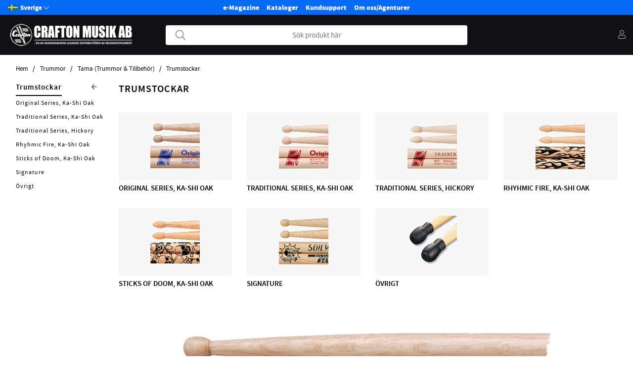

--- FILE ---
content_type: text/html; charset=ISO-8859-1
request_url: https://www.crafton.se/sv/artiklar/trummor/tama-trummor-tillbehor/trumstockar-2/index.html
body_size: 62795
content:
<!DOCTYPE html>
<html>
<head>
	<title>Trummor / Tama (Trummor & Tillbehör) / Trumstockar</title>
	<meta charset="utf-8">
	<meta name="description" content="">
	<meta name="keywords" content="">
	<meta name="robots" content="INDEX, FOLLOW">
	<meta name="revisit-after" content="14 days">
	<meta name="distribution" content="global">
	<meta http-equiv="expires" content="0">
	<meta name="theme-color" content="#000000" />
	
	<link rel="apple-touch-icon" sizes="180x180" href="/apple-touch-icon.png">
	<link rel="icon" type="image/png" sizes="32x32" href="/favicon-32x32.png">
	<link rel="icon" type="image/png" sizes="16x16" href="/favicon-16x16.png">
	<link rel="manifest" href="/site.webmanifest">
	
	<!-- disables Compatibility view IE -->
	<meta http-equiv="X-UA-Compatible" content="IE=9; IE=8; IE=7; IE=EDGE" />
	<!-- Responsive and mobile friendly stuff -->
	<meta name="HandheldFriendly" content="True">
	<meta name="viewport" content="initial-scale=1.0, maximum-scale=5.0, width=device-width">
	<meta name="apple-mobile-web-app-capable" content="yes" />
	<link rel="canonical" href="https://www.crafton.se/sv/artiklar/trummor/tama-trummor-tillbehor/trumstockar-2/index.html" />
	<meta property="og:site_name" content="http://www.facebook.com/CraftonMusikAB"/>
<meta property="og:title" content="Trumstockar"/>
<meta property="og:url" content="https://www.crafton.se/sv/artiklar/trumstockar-2/index.html"/>
<meta property="og:image:width" content="200" />
<meta property="og:image:height" content="200" />
<meta property="og:image" content="https://www.crafton.se/bilder/artikelgrupper/1275.jpg"/>


	<link rel="preload" as="font" href="/themes/crafton/design/css/webfonts/sourcesanspro-regular-webfont.woff2" onload="this.rel='font'" crossorigin>
	<link rel="preload" as="font" href="/themes/crafton/design/css/webfonts/sourcesanspro-semibold-webfont.woff2" onload="this.rel='font'" crossorigin>
	<link rel="preload" as="font" href="/themes/air_theme_x/design/css/webfonts/fa-light-300.woff2" onload="this.rel='font'" crossorigin>
	<link rel="preload" as="font" href="/themes/air_theme_x/design/css/webfonts/fa-regular-400.woff2" onload="this.rel='font'" crossorigin>
	<link rel="preload" as="font" href="/themes/air_theme_x/design/css/webfonts/fa-solid-900.woff2" onload="this.rel='font'" crossorigin>

	<script type="text/javascript">
		if(/MSIE \d|Trident.*rv:/.test(navigator.userAgent)){
			document.write('<script src="/themes/air_theme_x/design/script/ie11CustomProperties.js"><\/script><link rel="stylesheet" href="/themes/air_theme_x/design/css/ie.css">');
		}
	</script>

	



<script nonce="zDh8FU-PNGkJo3zuNslR8dA0oaS1TnKUlTcryRR5ZN0">/** FILE: /themes/default/design/script/jquery.min.3.4.1.js **/
!function(e,t){"use strict";"object"==typeof module&&"object"==typeof module.exports?module.exports=e.document?t(e,!0):function(e){if(!e.document)throw new Error("jQuery requires a window with a document");return t(e)}:t(e)}("undefined"!=typeof window?window:this,function(C,e){"use strict";var t=[],E=C.document,r=Object.getPrototypeOf,s=t.slice,g=t.concat,u=t.push,i=t.indexOf,n={},o=n.toString,v=n.hasOwnProperty,a=v.toString,l=a.call(Object),y={},m=function(e){return"function"==typeof e&&"number"!=typeof e.nodeType},x=function(e){return null!=e&&e===e.window},c={type:!0,src:!0,nonce:!0,noModule:!0};function b(e,t,n){var r,i,o=(n=n||E).createElement("script");if(o.text=e,t)for(r in c)(i=t[r]||t.getAttribute&&t.getAttribute(r))&&o.setAttribute(r,i);n.head.appendChild(o).parentNode.removeChild(o)}function w(e){return null==e?e+"":"object"==typeof e||"function"==typeof e?n[o.call(e)]||"object":typeof e}var f="3.4.1",k=function(e,t){return new k.fn.init(e,t)},p=/^[\s\uFEFF\xA0]+|[\s\uFEFF\xA0]+$/g;function d(e){var t=!!e&&"length"in e&&e.length,n=w(e);return!m(e)&&!x(e)&&("array"===n||0===t||"number"==typeof t&&0<t&&t-1 in e)}k.fn=k.prototype={jquery:f,constructor:k,length:0,toArray:function(){return s.call(this)},get:function(e){return null==e?s.call(this):e<0?this[e+this.length]:this[e]},pushStack:function(e){var t=k.merge(this.constructor(),e);return t.prevObject=this,t},each:function(e){return k.each(this,e)},map:function(n){return this.pushStack(k.map(this,function(e,t){return n.call(e,t,e)}))},slice:function(){return this.pushStack(s.apply(this,arguments))},first:function(){return this.eq(0)},last:function(){return this.eq(-1)},eq:function(e){var t=this.length,n=+e+(e<0?t:0);return this.pushStack(0<=n&&n<t?[this[n]]:[])},end:function(){return this.prevObject||this.constructor()},push:u,sort:t.sort,splice:t.splice},k.extend=k.fn.extend=function(){var e,t,n,r,i,o,a=arguments[0]||{},s=1,u=arguments.length,l=!1;for("boolean"==typeof a&&(l=a,a=arguments[s]||{},s++),"object"==typeof a||m(a)||(a={}),s===u&&(a=this,s--);s<u;s++)if(null!=(e=arguments[s]))for(t in e)r=e[t],"__proto__"!==t&&a!==r&&(l&&r&&(k.isPlainObject(r)||(i=Array.isArray(r)))?(n=a[t],o=i&&!Array.isArray(n)?[]:i||k.isPlainObject(n)?n:{},i=!1,a[t]=k.extend(l,o,r)):void 0!==r&&(a[t]=r));return a},k.extend({expando:"jQuery"+(f+Math.random()).replace(/\D/g,""),isReady:!0,error:function(e){throw new Error(e)},noop:function(){},isPlainObject:function(e){var t,n;return!(!e||"[object Object]"!==o.call(e))&&(!(t=r(e))||"function"==typeof(n=v.call(t,"constructor")&&t.constructor)&&a.call(n)===l)},isEmptyObject:function(e){var t;for(t in e)return!1;return!0},globalEval:function(e,t){b(e,{nonce:t&&t.nonce})},each:function(e,t){var n,r=0;if(d(e)){for(n=e.length;r<n;r++)if(!1===t.call(e[r],r,e[r]))break}else for(r in e)if(!1===t.call(e[r],r,e[r]))break;return e},trim:function(e){return null==e?"":(e+"").replace(p,"")},makeArray:function(e,t){var n=t||[];return null!=e&&(d(Object(e))?k.merge(n,"string"==typeof e?[e]:e):u.call(n,e)),n},inArray:function(e,t,n){return null==t?-1:i.call(t,e,n)},merge:function(e,t){for(var n=+t.length,r=0,i=e.length;r<n;r++)e[i++]=t[r];return e.length=i,e},grep:function(e,t,n){for(var r=[],i=0,o=e.length,a=!n;i<o;i++)!t(e[i],i)!==a&&r.push(e[i]);return r},map:function(e,t,n){var r,i,o=0,a=[];if(d(e))for(r=e.length;o<r;o++)null!=(i=t(e[o],o,n))&&a.push(i);else for(o in e)null!=(i=t(e[o],o,n))&&a.push(i);return g.apply([],a)},guid:1,support:y}),"function"==typeof Symbol&&(k.fn[Symbol.iterator]=t[Symbol.iterator]),k.each("Boolean Number String Function Array Date RegExp Object Error Symbol".split(" "),function(e,t){n["[object "+t+"]"]=t.toLowerCase()});var h=function(n){var e,d,b,o,i,h,f,g,w,u,l,T,C,a,E,v,s,c,y,k="sizzle"+1*new Date,m=n.document,S=0,r=0,p=ue(),x=ue(),N=ue(),A=ue(),D=function(e,t){return e===t&&(l=!0),0},j={}.hasOwnProperty,t=[],q=t.pop,L=t.push,H=t.push,O=t.slice,P=function(e,t){for(var n=0,r=e.length;n<r;n++)if(e[n]===t)return n;return-1},R="checked|selected|async|autofocus|autoplay|controls|defer|disabled|hidden|ismap|loop|multiple|open|readonly|required|scoped",M="[\\x20\\t\\r\\n\\f]",I="(?:\\\\.|[\\w-]|[^\0-\\xa0])+",W="\\["+M+"*("+I+")(?:"+M+"*([*^$|!~]?=)"+M+"*(?:'((?:\\\\.|[^\\\\'])*)'|\"((?:\\\\.|[^\\\\\"])*)\"|("+I+"))|)"+M+"*\\]",$=":("+I+")(?:\\((('((?:\\\\.|[^\\\\'])*)'|\"((?:\\\\.|[^\\\\\"])*)\")|((?:\\\\.|[^\\\\()[\\]]|"+W+")*)|.*)\\)|)",F=new RegExp(M+"+","g"),B=new RegExp("^"+M+"+|((?:^|[^\\\\])(?:\\\\.)*)"+M+"+$","g"),_=new RegExp("^"+M+"*,"+M+"*"),z=new RegExp("^"+M+"*([>+~]|"+M+")"+M+"*"),U=new RegExp(M+"|>"),X=new RegExp($),V=new RegExp("^"+I+"$"),G={ID:new RegExp("^#("+I+")"),CLASS:new RegExp("^\\.("+I+")"),TAG:new RegExp("^("+I+"|[*])"),ATTR:new RegExp("^"+W),PSEUDO:new RegExp("^"+$),CHILD:new RegExp("^:(only|first|last|nth|nth-last)-(child|of-type)(?:\\("+M+"*(even|odd|(([+-]|)(\\d*)n|)"+M+"*(?:([+-]|)"+M+"*(\\d+)|))"+M+"*\\)|)","i"),bool:new RegExp("^(?:"+R+")$","i"),needsContext:new RegExp("^"+M+"*[>+~]|:(even|odd|eq|gt|lt|nth|first|last)(?:\\("+M+"*((?:-\\d)?\\d*)"+M+"*\\)|)(?=[^-]|$)","i")},Y=/HTML$/i,Q=/^(?:input|select|textarea|button)$/i,J=/^h\d$/i,K=/^[^{]+\{\s*\[native \w/,Z=/^(?:#([\w-]+)|(\w+)|\.([\w-]+))$/,ee=/[+~]/,te=new RegExp("\\\\([\\da-f]{1,6}"+M+"?|("+M+")|.)","ig"),ne=function(e,t,n){var r="0x"+t-65536;return r!=r||n?t:r<0?String.fromCharCode(r+65536):String.fromCharCode(r>>10|55296,1023&r|56320)},re=/([\0-\x1f\x7f]|^-?\d)|^-$|[^\0-\x1f\x7f-\uFFFF\w-]/g,ie=function(e,t){return t?"\0"===e?"\ufffd":e.slice(0,-1)+"\\"+e.charCodeAt(e.length-1).toString(16)+" ":"\\"+e},oe=function(){T()},ae=be(function(e){return!0===e.disabled&&"fieldset"===e.nodeName.toLowerCase()},{dir:"parentNode",next:"legend"});try{H.apply(t=O.call(m.childNodes),m.childNodes),t[m.childNodes.length].nodeType}catch(e){H={apply:t.length?function(e,t){L.apply(e,O.call(t))}:function(e,t){var n=e.length,r=0;while(e[n++]=t[r++]);e.length=n-1}}}function se(t,e,n,r){var i,o,a,s,u,l,c,f=e&&e.ownerDocument,p=e?e.nodeType:9;if(n=n||[],"string"!=typeof t||!t||1!==p&&9!==p&&11!==p)return n;if(!r&&((e?e.ownerDocument||e:m)!==C&&T(e),e=e||C,E)){if(11!==p&&(u=Z.exec(t)))if(i=u[1]){if(9===p){if(!(a=e.getElementById(i)))return n;if(a.id===i)return n.push(a),n}else if(f&&(a=f.getElementById(i))&&y(e,a)&&a.id===i)return n.push(a),n}else{if(u[2])return H.apply(n,e.getElementsByTagName(t)),n;if((i=u[3])&&d.getElementsByClassName&&e.getElementsByClassName)return H.apply(n,e.getElementsByClassName(i)),n}if(d.qsa&&!A[t+" "]&&(!v||!v.test(t))&&(1!==p||"object"!==e.nodeName.toLowerCase())){if(c=t,f=e,1===p&&U.test(t)){(s=e.getAttribute("id"))?s=s.replace(re,ie):e.setAttribute("id",s=k),o=(l=h(t)).length;while(o--)l[o]="#"+s+" "+xe(l[o]);c=l.join(","),f=ee.test(t)&&ye(e.parentNode)||e}try{return H.apply(n,f.querySelectorAll(c)),n}catch(e){A(t,!0)}finally{s===k&&e.removeAttribute("id")}}}return g(t.replace(B,"$1"),e,n,r)}function ue(){var r=[];return function e(t,n){return r.push(t+" ")>b.cacheLength&&delete e[r.shift()],e[t+" "]=n}}function le(e){return e[k]=!0,e}function ce(e){var t=C.createElement("fieldset");try{return!!e(t)}catch(e){return!1}finally{t.parentNode&&t.parentNode.removeChild(t),t=null}}function fe(e,t){var n=e.split("|"),r=n.length;while(r--)b.attrHandle[n[r]]=t}function pe(e,t){var n=t&&e,r=n&&1===e.nodeType&&1===t.nodeType&&e.sourceIndex-t.sourceIndex;if(r)return r;if(n)while(n=n.nextSibling)if(n===t)return-1;return e?1:-1}function de(t){return function(e){return"input"===e.nodeName.toLowerCase()&&e.type===t}}function he(n){return function(e){var t=e.nodeName.toLowerCase();return("input"===t||"button"===t)&&e.type===n}}function ge(t){return function(e){return"form"in e?e.parentNode&&!1===e.disabled?"label"in e?"label"in e.parentNode?e.parentNode.disabled===t:e.disabled===t:e.isDisabled===t||e.isDisabled!==!t&&ae(e)===t:e.disabled===t:"label"in e&&e.disabled===t}}function ve(a){return le(function(o){return o=+o,le(function(e,t){var n,r=a([],e.length,o),i=r.length;while(i--)e[n=r[i]]&&(e[n]=!(t[n]=e[n]))})})}function ye(e){return e&&"undefined"!=typeof e.getElementsByTagName&&e}for(e in d=se.support={},i=se.isXML=function(e){var t=e.namespaceURI,n=(e.ownerDocument||e).documentElement;return!Y.test(t||n&&n.nodeName||"HTML")},T=se.setDocument=function(e){var t,n,r=e?e.ownerDocument||e:m;return r!==C&&9===r.nodeType&&r.documentElement&&(a=(C=r).documentElement,E=!i(C),m!==C&&(n=C.defaultView)&&n.top!==n&&(n.addEventListener?n.addEventListener("unload",oe,!1):n.attachEvent&&n.attachEvent("onunload",oe)),d.attributes=ce(function(e){return e.className="i",!e.getAttribute("className")}),d.getElementsByTagName=ce(function(e){return e.appendChild(C.createComment("")),!e.getElementsByTagName("*").length}),d.getElementsByClassName=K.test(C.getElementsByClassName),d.getById=ce(function(e){return a.appendChild(e).id=k,!C.getElementsByName||!C.getElementsByName(k).length}),d.getById?(b.filter.ID=function(e){var t=e.replace(te,ne);return function(e){return e.getAttribute("id")===t}},b.find.ID=function(e,t){if("undefined"!=typeof t.getElementById&&E){var n=t.getElementById(e);return n?[n]:[]}}):(b.filter.ID=function(e){var n=e.replace(te,ne);return function(e){var t="undefined"!=typeof e.getAttributeNode&&e.getAttributeNode("id");return t&&t.value===n}},b.find.ID=function(e,t){if("undefined"!=typeof t.getElementById&&E){var n,r,i,o=t.getElementById(e);if(o){if((n=o.getAttributeNode("id"))&&n.value===e)return[o];i=t.getElementsByName(e),r=0;while(o=i[r++])if((n=o.getAttributeNode("id"))&&n.value===e)return[o]}return[]}}),b.find.TAG=d.getElementsByTagName?function(e,t){return"undefined"!=typeof t.getElementsByTagName?t.getElementsByTagName(e):d.qsa?t.querySelectorAll(e):void 0}:function(e,t){var n,r=[],i=0,o=t.getElementsByTagName(e);if("*"===e){while(n=o[i++])1===n.nodeType&&r.push(n);return r}return o},b.find.CLASS=d.getElementsByClassName&&function(e,t){if("undefined"!=typeof t.getElementsByClassName&&E)return t.getElementsByClassName(e)},s=[],v=[],(d.qsa=K.test(C.querySelectorAll))&&(ce(function(e){a.appendChild(e).innerHTML="<a id='"+k+"'></a><select id='"+k+"-\r\\' msallowcapture=''><option selected=''></option></select>",e.querySelectorAll("[msallowcapture^='']").length&&v.push("[*^$]="+M+"*(?:''|\"\")"),e.querySelectorAll("[selected]").length||v.push("\\["+M+"*(?:value|"+R+")"),e.querySelectorAll("[id~="+k+"-]").length||v.push("~="),e.querySelectorAll(":checked").length||v.push(":checked"),e.querySelectorAll("a#"+k+"+*").length||v.push(".#.+[+~]")}),ce(function(e){e.innerHTML="<a href='' disabled='disabled'></a><select disabled='disabled'><option/></select>";var t=C.createElement("input");t.setAttribute("type","hidden"),e.appendChild(t).setAttribute("name","D"),e.querySelectorAll("[name=d]").length&&v.push("name"+M+"*[*^$|!~]?="),2!==e.querySelectorAll(":enabled").length&&v.push(":enabled",":disabled"),a.appendChild(e).disabled=!0,2!==e.querySelectorAll(":disabled").length&&v.push(":enabled",":disabled"),e.querySelectorAll("*,:x"),v.push(",.*:")})),(d.matchesSelector=K.test(c=a.matches||a.webkitMatchesSelector||a.mozMatchesSelector||a.oMatchesSelector||a.msMatchesSelector))&&ce(function(e){d.disconnectedMatch=c.call(e,"*"),c.call(e,"[s!='']:x"),s.push("!=",$)}),v=v.length&&new RegExp(v.join("|")),s=s.length&&new RegExp(s.join("|")),t=K.test(a.compareDocumentPosition),y=t||K.test(a.contains)?function(e,t){var n=9===e.nodeType?e.documentElement:e,r=t&&t.parentNode;return e===r||!(!r||1!==r.nodeType||!(n.contains?n.contains(r):e.compareDocumentPosition&&16&e.compareDocumentPosition(r)))}:function(e,t){if(t)while(t=t.parentNode)if(t===e)return!0;return!1},D=t?function(e,t){if(e===t)return l=!0,0;var n=!e.compareDocumentPosition-!t.compareDocumentPosition;return n||(1&(n=(e.ownerDocument||e)===(t.ownerDocument||t)?e.compareDocumentPosition(t):1)||!d.sortDetached&&t.compareDocumentPosition(e)===n?e===C||e.ownerDocument===m&&y(m,e)?-1:t===C||t.ownerDocument===m&&y(m,t)?1:u?P(u,e)-P(u,t):0:4&n?-1:1)}:function(e,t){if(e===t)return l=!0,0;var n,r=0,i=e.parentNode,o=t.parentNode,a=[e],s=[t];if(!i||!o)return e===C?-1:t===C?1:i?-1:o?1:u?P(u,e)-P(u,t):0;if(i===o)return pe(e,t);n=e;while(n=n.parentNode)a.unshift(n);n=t;while(n=n.parentNode)s.unshift(n);while(a[r]===s[r])r++;return r?pe(a[r],s[r]):a[r]===m?-1:s[r]===m?1:0}),C},se.matches=function(e,t){return se(e,null,null,t)},se.matchesSelector=function(e,t){if((e.ownerDocument||e)!==C&&T(e),d.matchesSelector&&E&&!A[t+" "]&&(!s||!s.test(t))&&(!v||!v.test(t)))try{var n=c.call(e,t);if(n||d.disconnectedMatch||e.document&&11!==e.document.nodeType)return n}catch(e){A(t,!0)}return 0<se(t,C,null,[e]).length},se.contains=function(e,t){return(e.ownerDocument||e)!==C&&T(e),y(e,t)},se.attr=function(e,t){(e.ownerDocument||e)!==C&&T(e);var n=b.attrHandle[t.toLowerCase()],r=n&&j.call(b.attrHandle,t.toLowerCase())?n(e,t,!E):void 0;return void 0!==r?r:d.attributes||!E?e.getAttribute(t):(r=e.getAttributeNode(t))&&r.specified?r.value:null},se.escape=function(e){return(e+"").replace(re,ie)},se.error=function(e){throw new Error("Syntax error, unrecognized expression: "+e)},se.uniqueSort=function(e){var t,n=[],r=0,i=0;if(l=!d.detectDuplicates,u=!d.sortStable&&e.slice(0),e.sort(D),l){while(t=e[i++])t===e[i]&&(r=n.push(i));while(r--)e.splice(n[r],1)}return u=null,e},o=se.getText=function(e){var t,n="",r=0,i=e.nodeType;if(i){if(1===i||9===i||11===i){if("string"==typeof e.textContent)return e.textContent;for(e=e.firstChild;e;e=e.nextSibling)n+=o(e)}else if(3===i||4===i)return e.nodeValue}else while(t=e[r++])n+=o(t);return n},(b=se.selectors={cacheLength:50,createPseudo:le,match:G,attrHandle:{},find:{},relative:{">":{dir:"parentNode",first:!0}," ":{dir:"parentNode"},"+":{dir:"previousSibling",first:!0},"~":{dir:"previousSibling"}},preFilter:{ATTR:function(e){return e[1]=e[1].replace(te,ne),e[3]=(e[3]||e[4]||e[5]||"").replace(te,ne),"~="===e[2]&&(e[3]=" "+e[3]+" "),e.slice(0,4)},CHILD:function(e){return e[1]=e[1].toLowerCase(),"nth"===e[1].slice(0,3)?(e[3]||se.error(e[0]),e[4]=+(e[4]?e[5]+(e[6]||1):2*("even"===e[3]||"odd"===e[3])),e[5]=+(e[7]+e[8]||"odd"===e[3])):e[3]&&se.error(e[0]),e},PSEUDO:function(e){var t,n=!e[6]&&e[2];return G.CHILD.test(e[0])?null:(e[3]?e[2]=e[4]||e[5]||"":n&&X.test(n)&&(t=h(n,!0))&&(t=n.indexOf(")",n.length-t)-n.length)&&(e[0]=e[0].slice(0,t),e[2]=n.slice(0,t)),e.slice(0,3))}},filter:{TAG:function(e){var t=e.replace(te,ne).toLowerCase();return"*"===e?function(){return!0}:function(e){return e.nodeName&&e.nodeName.toLowerCase()===t}},CLASS:function(e){var t=p[e+" "];return t||(t=new RegExp("(^|"+M+")"+e+"("+M+"|$)"))&&p(e,function(e){return t.test("string"==typeof e.className&&e.className||"undefined"!=typeof e.getAttribute&&e.getAttribute("class")||"")})},ATTR:function(n,r,i){return function(e){var t=se.attr(e,n);return null==t?"!="===r:!r||(t+="","="===r?t===i:"!="===r?t!==i:"^="===r?i&&0===t.indexOf(i):"*="===r?i&&-1<t.indexOf(i):"$="===r?i&&t.slice(-i.length)===i:"~="===r?-1<(" "+t.replace(F," ")+" ").indexOf(i):"|="===r&&(t===i||t.slice(0,i.length+1)===i+"-"))}},CHILD:function(h,e,t,g,v){var y="nth"!==h.slice(0,3),m="last"!==h.slice(-4),x="of-type"===e;return 1===g&&0===v?function(e){return!!e.parentNode}:function(e,t,n){var r,i,o,a,s,u,l=y!==m?"nextSibling":"previousSibling",c=e.parentNode,f=x&&e.nodeName.toLowerCase(),p=!n&&!x,d=!1;if(c){if(y){while(l){a=e;while(a=a[l])if(x?a.nodeName.toLowerCase()===f:1===a.nodeType)return!1;u=l="only"===h&&!u&&"nextSibling"}return!0}if(u=[m?c.firstChild:c.lastChild],m&&p){d=(s=(r=(i=(o=(a=c)[k]||(a[k]={}))[a.uniqueID]||(o[a.uniqueID]={}))[h]||[])[0]===S&&r[1])&&r[2],a=s&&c.childNodes[s];while(a=++s&&a&&a[l]||(d=s=0)||u.pop())if(1===a.nodeType&&++d&&a===e){i[h]=[S,s,d];break}}else if(p&&(d=s=(r=(i=(o=(a=e)[k]||(a[k]={}))[a.uniqueID]||(o[a.uniqueID]={}))[h]||[])[0]===S&&r[1]),!1===d)while(a=++s&&a&&a[l]||(d=s=0)||u.pop())if((x?a.nodeName.toLowerCase()===f:1===a.nodeType)&&++d&&(p&&((i=(o=a[k]||(a[k]={}))[a.uniqueID]||(o[a.uniqueID]={}))[h]=[S,d]),a===e))break;return(d-=v)===g||d%g==0&&0<=d/g}}},PSEUDO:function(e,o){var t,a=b.pseudos[e]||b.setFilters[e.toLowerCase()]||se.error("unsupported pseudo: "+e);return a[k]?a(o):1<a.length?(t=[e,e,"",o],b.setFilters.hasOwnProperty(e.toLowerCase())?le(function(e,t){var n,r=a(e,o),i=r.length;while(i--)e[n=P(e,r[i])]=!(t[n]=r[i])}):function(e){return a(e,0,t)}):a}},pseudos:{not:le(function(e){var r=[],i=[],s=f(e.replace(B,"$1"));return s[k]?le(function(e,t,n,r){var i,o=s(e,null,r,[]),a=e.length;while(a--)(i=o[a])&&(e[a]=!(t[a]=i))}):function(e,t,n){return r[0]=e,s(r,null,n,i),r[0]=null,!i.pop()}}),has:le(function(t){return function(e){return 0<se(t,e).length}}),contains:le(function(t){return t=t.replace(te,ne),function(e){return-1<(e.textContent||o(e)).indexOf(t)}}),lang:le(function(n){return V.test(n||"")||se.error("unsupported lang: "+n),n=n.replace(te,ne).toLowerCase(),function(e){var t;do{if(t=E?e.lang:e.getAttribute("xml:lang")||e.getAttribute("lang"))return(t=t.toLowerCase())===n||0===t.indexOf(n+"-")}while((e=e.parentNode)&&1===e.nodeType);return!1}}),target:function(e){var t=n.location&&n.location.hash;return t&&t.slice(1)===e.id},root:function(e){return e===a},focus:function(e){return e===C.activeElement&&(!C.hasFocus||C.hasFocus())&&!!(e.type||e.href||~e.tabIndex)},enabled:ge(!1),disabled:ge(!0),checked:function(e){var t=e.nodeName.toLowerCase();return"input"===t&&!!e.checked||"option"===t&&!!e.selected},selected:function(e){return e.parentNode&&e.parentNode.selectedIndex,!0===e.selected},empty:function(e){for(e=e.firstChild;e;e=e.nextSibling)if(e.nodeType<6)return!1;return!0},parent:function(e){return!b.pseudos.empty(e)},header:function(e){return J.test(e.nodeName)},input:function(e){return Q.test(e.nodeName)},button:function(e){var t=e.nodeName.toLowerCase();return"input"===t&&"button"===e.type||"button"===t},text:function(e){var t;return"input"===e.nodeName.toLowerCase()&&"text"===e.type&&(null==(t=e.getAttribute("type"))||"text"===t.toLowerCase())},first:ve(function(){return[0]}),last:ve(function(e,t){return[t-1]}),eq:ve(function(e,t,n){return[n<0?n+t:n]}),even:ve(function(e,t){for(var n=0;n<t;n+=2)e.push(n);return e}),odd:ve(function(e,t){for(var n=1;n<t;n+=2)e.push(n);return e}),lt:ve(function(e,t,n){for(var r=n<0?n+t:t<n?t:n;0<=--r;)e.push(r);return e}),gt:ve(function(e,t,n){for(var r=n<0?n+t:n;++r<t;)e.push(r);return e})}}).pseudos.nth=b.pseudos.eq,{radio:!0,checkbox:!0,file:!0,password:!0,image:!0})b.pseudos[e]=de(e);for(e in{submit:!0,reset:!0})b.pseudos[e]=he(e);function me(){}function xe(e){for(var t=0,n=e.length,r="";t<n;t++)r+=e[t].value;return r}function be(s,e,t){var u=e.dir,l=e.next,c=l||u,f=t&&"parentNode"===c,p=r++;return e.first?function(e,t,n){while(e=e[u])if(1===e.nodeType||f)return s(e,t,n);return!1}:function(e,t,n){var r,i,o,a=[S,p];if(n){while(e=e[u])if((1===e.nodeType||f)&&s(e,t,n))return!0}else while(e=e[u])if(1===e.nodeType||f)if(i=(o=e[k]||(e[k]={}))[e.uniqueID]||(o[e.uniqueID]={}),l&&l===e.nodeName.toLowerCase())e=e[u]||e;else{if((r=i[c])&&r[0]===S&&r[1]===p)return a[2]=r[2];if((i[c]=a)[2]=s(e,t,n))return!0}return!1}}function we(i){return 1<i.length?function(e,t,n){var r=i.length;while(r--)if(!i[r](e,t,n))return!1;return!0}:i[0]}function Te(e,t,n,r,i){for(var o,a=[],s=0,u=e.length,l=null!=t;s<u;s++)(o=e[s])&&(n&&!n(o,r,i)||(a.push(o),l&&t.push(s)));return a}function Ce(d,h,g,v,y,e){return v&&!v[k]&&(v=Ce(v)),y&&!y[k]&&(y=Ce(y,e)),le(function(e,t,n,r){var i,o,a,s=[],u=[],l=t.length,c=e||function(e,t,n){for(var r=0,i=t.length;r<i;r++)se(e,t[r],n);return n}(h||"*",n.nodeType?[n]:n,[]),f=!d||!e&&h?c:Te(c,s,d,n,r),p=g?y||(e?d:l||v)?[]:t:f;if(g&&g(f,p,n,r),v){i=Te(p,u),v(i,[],n,r),o=i.length;while(o--)(a=i[o])&&(p[u[o]]=!(f[u[o]]=a))}if(e){if(y||d){if(y){i=[],o=p.length;while(o--)(a=p[o])&&i.push(f[o]=a);y(null,p=[],i,r)}o=p.length;while(o--)(a=p[o])&&-1<(i=y?P(e,a):s[o])&&(e[i]=!(t[i]=a))}}else p=Te(p===t?p.splice(l,p.length):p),y?y(null,t,p,r):H.apply(t,p)})}function Ee(e){for(var i,t,n,r=e.length,o=b.relative[e[0].type],a=o||b.relative[" "],s=o?1:0,u=be(function(e){return e===i},a,!0),l=be(function(e){return-1<P(i,e)},a,!0),c=[function(e,t,n){var r=!o&&(n||t!==w)||((i=t).nodeType?u(e,t,n):l(e,t,n));return i=null,r}];s<r;s++)if(t=b.relative[e[s].type])c=[be(we(c),t)];else{if((t=b.filter[e[s].type].apply(null,e[s].matches))[k]){for(n=++s;n<r;n++)if(b.relative[e[n].type])break;return Ce(1<s&&we(c),1<s&&xe(e.slice(0,s-1).concat({value:" "===e[s-2].type?"*":""})).replace(B,"$1"),t,s<n&&Ee(e.slice(s,n)),n<r&&Ee(e=e.slice(n)),n<r&&xe(e))}c.push(t)}return we(c)}return me.prototype=b.filters=b.pseudos,b.setFilters=new me,h=se.tokenize=function(e,t){var n,r,i,o,a,s,u,l=x[e+" "];if(l)return t?0:l.slice(0);a=e,s=[],u=b.preFilter;while(a){for(o in n&&!(r=_.exec(a))||(r&&(a=a.slice(r[0].length)||a),s.push(i=[])),n=!1,(r=z.exec(a))&&(n=r.shift(),i.push({value:n,type:r[0].replace(B," ")}),a=a.slice(n.length)),b.filter)!(r=G[o].exec(a))||u[o]&&!(r=u[o](r))||(n=r.shift(),i.push({value:n,type:o,matches:r}),a=a.slice(n.length));if(!n)break}return t?a.length:a?se.error(e):x(e,s).slice(0)},f=se.compile=function(e,t){var n,v,y,m,x,r,i=[],o=[],a=N[e+" "];if(!a){t||(t=h(e)),n=t.length;while(n--)(a=Ee(t[n]))[k]?i.push(a):o.push(a);(a=N(e,(v=o,m=0<(y=i).length,x=0<v.length,r=function(e,t,n,r,i){var o,a,s,u=0,l="0",c=e&&[],f=[],p=w,d=e||x&&b.find.TAG("*",i),h=S+=null==p?1:Math.random()||.1,g=d.length;for(i&&(w=t===C||t||i);l!==g&&null!=(o=d[l]);l++){if(x&&o){a=0,t||o.ownerDocument===C||(T(o),n=!E);while(s=v[a++])if(s(o,t||C,n)){r.push(o);break}i&&(S=h)}m&&((o=!s&&o)&&u--,e&&c.push(o))}if(u+=l,m&&l!==u){a=0;while(s=y[a++])s(c,f,t,n);if(e){if(0<u)while(l--)c[l]||f[l]||(f[l]=q.call(r));f=Te(f)}H.apply(r,f),i&&!e&&0<f.length&&1<u+y.length&&se.uniqueSort(r)}return i&&(S=h,w=p),c},m?le(r):r))).selector=e}return a},g=se.select=function(e,t,n,r){var i,o,a,s,u,l="function"==typeof e&&e,c=!r&&h(e=l.selector||e);if(n=n||[],1===c.length){if(2<(o=c[0]=c[0].slice(0)).length&&"ID"===(a=o[0]).type&&9===t.nodeType&&E&&b.relative[o[1].type]){if(!(t=(b.find.ID(a.matches[0].replace(te,ne),t)||[])[0]))return n;l&&(t=t.parentNode),e=e.slice(o.shift().value.length)}i=G.needsContext.test(e)?0:o.length;while(i--){if(a=o[i],b.relative[s=a.type])break;if((u=b.find[s])&&(r=u(a.matches[0].replace(te,ne),ee.test(o[0].type)&&ye(t.parentNode)||t))){if(o.splice(i,1),!(e=r.length&&xe(o)))return H.apply(n,r),n;break}}}return(l||f(e,c))(r,t,!E,n,!t||ee.test(e)&&ye(t.parentNode)||t),n},d.sortStable=k.split("").sort(D).join("")===k,d.detectDuplicates=!!l,T(),d.sortDetached=ce(function(e){return 1&e.compareDocumentPosition(C.createElement("fieldset"))}),ce(function(e){return e.innerHTML="<a href='#'></a>","#"===e.firstChild.getAttribute("href")})||fe("type|href|height|width",function(e,t,n){if(!n)return e.getAttribute(t,"type"===t.toLowerCase()?1:2)}),d.attributes&&ce(function(e){return e.innerHTML="<input/>",e.firstChild.setAttribute("value",""),""===e.firstChild.getAttribute("value")})||fe("value",function(e,t,n){if(!n&&"input"===e.nodeName.toLowerCase())return e.defaultValue}),ce(function(e){return null==e.getAttribute("disabled")})||fe(R,function(e,t,n){var r;if(!n)return!0===e[t]?t.toLowerCase():(r=e.getAttributeNode(t))&&r.specified?r.value:null}),se}(C);k.find=h,k.expr=h.selectors,k.expr[":"]=k.expr.pseudos,k.uniqueSort=k.unique=h.uniqueSort,k.text=h.getText,k.isXMLDoc=h.isXML,k.contains=h.contains,k.escapeSelector=h.escape;var T=function(e,t,n){var r=[],i=void 0!==n;while((e=e[t])&&9!==e.nodeType)if(1===e.nodeType){if(i&&k(e).is(n))break;r.push(e)}return r},S=function(e,t){for(var n=[];e;e=e.nextSibling)1===e.nodeType&&e!==t&&n.push(e);return n},N=k.expr.match.needsContext;function A(e,t){return e.nodeName&&e.nodeName.toLowerCase()===t.toLowerCase()}var D=/^<([a-z][^\/\0>:\x20\t\r\n\f]*)[\x20\t\r\n\f]*\/?>(?:<\/\1>|)$/i;function j(e,n,r){return m(n)?k.grep(e,function(e,t){return!!n.call(e,t,e)!==r}):n.nodeType?k.grep(e,function(e){return e===n!==r}):"string"!=typeof n?k.grep(e,function(e){return-1<i.call(n,e)!==r}):k.filter(n,e,r)}k.filter=function(e,t,n){var r=t[0];return n&&(e=":not("+e+")"),1===t.length&&1===r.nodeType?k.find.matchesSelector(r,e)?[r]:[]:k.find.matches(e,k.grep(t,function(e){return 1===e.nodeType}))},k.fn.extend({find:function(e){var t,n,r=this.length,i=this;if("string"!=typeof e)return this.pushStack(k(e).filter(function(){for(t=0;t<r;t++)if(k.contains(i[t],this))return!0}));for(n=this.pushStack([]),t=0;t<r;t++)k.find(e,i[t],n);return 1<r?k.uniqueSort(n):n},filter:function(e){return this.pushStack(j(this,e||[],!1))},not:function(e){return this.pushStack(j(this,e||[],!0))},is:function(e){return!!j(this,"string"==typeof e&&N.test(e)?k(e):e||[],!1).length}});var q,L=/^(?:\s*(<[\w\W]+>)[^>]*|#([\w-]+))$/;(k.fn.init=function(e,t,n){var r,i;if(!e)return this;if(n=n||q,"string"==typeof e){if(!(r="<"===e[0]&&">"===e[e.length-1]&&3<=e.length?[null,e,null]:L.exec(e))||!r[1]&&t)return!t||t.jquery?(t||n).find(e):this.constructor(t).find(e);if(r[1]){if(t=t instanceof k?t[0]:t,k.merge(this,k.parseHTML(r[1],t&&t.nodeType?t.ownerDocument||t:E,!0)),D.test(r[1])&&k.isPlainObject(t))for(r in t)m(this[r])?this[r](t[r]):this.attr(r,t[r]);return this}return(i=E.getElementById(r[2]))&&(this[0]=i,this.length=1),this}return e.nodeType?(this[0]=e,this.length=1,this):m(e)?void 0!==n.ready?n.ready(e):e(k):k.makeArray(e,this)}).prototype=k.fn,q=k(E);var H=/^(?:parents|prev(?:Until|All))/,O={children:!0,contents:!0,next:!0,prev:!0};function P(e,t){while((e=e[t])&&1!==e.nodeType);return e}k.fn.extend({has:function(e){var t=k(e,this),n=t.length;return this.filter(function(){for(var e=0;e<n;e++)if(k.contains(this,t[e]))return!0})},closest:function(e,t){var n,r=0,i=this.length,o=[],a="string"!=typeof e&&k(e);if(!N.test(e))for(;r<i;r++)for(n=this[r];n&&n!==t;n=n.parentNode)if(n.nodeType<11&&(a?-1<a.index(n):1===n.nodeType&&k.find.matchesSelector(n,e))){o.push(n);break}return this.pushStack(1<o.length?k.uniqueSort(o):o)},index:function(e){return e?"string"==typeof e?i.call(k(e),this[0]):i.call(this,e.jquery?e[0]:e):this[0]&&this[0].parentNode?this.first().prevAll().length:-1},add:function(e,t){return this.pushStack(k.uniqueSort(k.merge(this.get(),k(e,t))))},addBack:function(e){return this.add(null==e?this.prevObject:this.prevObject.filter(e))}}),k.each({parent:function(e){var t=e.parentNode;return t&&11!==t.nodeType?t:null},parents:function(e){return T(e,"parentNode")},parentsUntil:function(e,t,n){return T(e,"parentNode",n)},next:function(e){return P(e,"nextSibling")},prev:function(e){return P(e,"previousSibling")},nextAll:function(e){return T(e,"nextSibling")},prevAll:function(e){return T(e,"previousSibling")},nextUntil:function(e,t,n){return T(e,"nextSibling",n)},prevUntil:function(e,t,n){return T(e,"previousSibling",n)},siblings:function(e){return S((e.parentNode||{}).firstChild,e)},children:function(e){return S(e.firstChild)},contents:function(e){return"undefined"!=typeof e.contentDocument?e.contentDocument:(A(e,"template")&&(e=e.content||e),k.merge([],e.childNodes))}},function(r,i){k.fn[r]=function(e,t){var n=k.map(this,i,e);return"Until"!==r.slice(-5)&&(t=e),t&&"string"==typeof t&&(n=k.filter(t,n)),1<this.length&&(O[r]||k.uniqueSort(n),H.test(r)&&n.reverse()),this.pushStack(n)}});var R=/[^\x20\t\r\n\f]+/g;function M(e){return e}function I(e){throw e}function W(e,t,n,r){var i;try{e&&m(i=e.promise)?i.call(e).done(t).fail(n):e&&m(i=e.then)?i.call(e,t,n):t.apply(void 0,[e].slice(r))}catch(e){n.apply(void 0,[e])}}k.Callbacks=function(r){var e,n;r="string"==typeof r?(e=r,n={},k.each(e.match(R)||[],function(e,t){n[t]=!0}),n):k.extend({},r);var i,t,o,a,s=[],u=[],l=-1,c=function(){for(a=a||r.once,o=i=!0;u.length;l=-1){t=u.shift();while(++l<s.length)!1===s[l].apply(t[0],t[1])&&r.stopOnFalse&&(l=s.length,t=!1)}r.memory||(t=!1),i=!1,a&&(s=t?[]:"")},f={add:function(){return s&&(t&&!i&&(l=s.length-1,u.push(t)),function n(e){k.each(e,function(e,t){m(t)?r.unique&&f.has(t)||s.push(t):t&&t.length&&"string"!==w(t)&&n(t)})}(arguments),t&&!i&&c()),this},remove:function(){return k.each(arguments,function(e,t){var n;while(-1<(n=k.inArray(t,s,n)))s.splice(n,1),n<=l&&l--}),this},has:function(e){return e?-1<k.inArray(e,s):0<s.length},empty:function(){return s&&(s=[]),this},disable:function(){return a=u=[],s=t="",this},disabled:function(){return!s},lock:function(){return a=u=[],t||i||(s=t=""),this},locked:function(){return!!a},fireWith:function(e,t){return a||(t=[e,(t=t||[]).slice?t.slice():t],u.push(t),i||c()),this},fire:function(){return f.fireWith(this,arguments),this},fired:function(){return!!o}};return f},k.extend({Deferred:function(e){var o=[["notify","progress",k.Callbacks("memory"),k.Callbacks("memory"),2],["resolve","done",k.Callbacks("once memory"),k.Callbacks("once memory"),0,"resolved"],["reject","fail",k.Callbacks("once memory"),k.Callbacks("once memory"),1,"rejected"]],i="pending",a={state:function(){return i},always:function(){return s.done(arguments).fail(arguments),this},"catch":function(e){return a.then(null,e)},pipe:function(){var i=arguments;return k.Deferred(function(r){k.each(o,function(e,t){var n=m(i[t[4]])&&i[t[4]];s[t[1]](function(){var e=n&&n.apply(this,arguments);e&&m(e.promise)?e.promise().progress(r.notify).done(r.resolve).fail(r.reject):r[t[0]+"With"](this,n?[e]:arguments)})}),i=null}).promise()},then:function(t,n,r){var u=0;function l(i,o,a,s){return function(){var n=this,r=arguments,e=function(){var e,t;if(!(i<u)){if((e=a.apply(n,r))===o.promise())throw new TypeError("Thenable self-resolution");t=e&&("object"==typeof e||"function"==typeof e)&&e.then,m(t)?s?t.call(e,l(u,o,M,s),l(u,o,I,s)):(u++,t.call(e,l(u,o,M,s),l(u,o,I,s),l(u,o,M,o.notifyWith))):(a!==M&&(n=void 0,r=[e]),(s||o.resolveWith)(n,r))}},t=s?e:function(){try{e()}catch(e){k.Deferred.exceptionHook&&k.Deferred.exceptionHook(e,t.stackTrace),u<=i+1&&(a!==I&&(n=void 0,r=[e]),o.rejectWith(n,r))}};i?t():(k.Deferred.getStackHook&&(t.stackTrace=k.Deferred.getStackHook()),C.setTimeout(t))}}return k.Deferred(function(e){o[0][3].add(l(0,e,m(r)?r:M,e.notifyWith)),o[1][3].add(l(0,e,m(t)?t:M)),o[2][3].add(l(0,e,m(n)?n:I))}).promise()},promise:function(e){return null!=e?k.extend(e,a):a}},s={};return k.each(o,function(e,t){var n=t[2],r=t[5];a[t[1]]=n.add,r&&n.add(function(){i=r},o[3-e][2].disable,o[3-e][3].disable,o[0][2].lock,o[0][3].lock),n.add(t[3].fire),s[t[0]]=function(){return s[t[0]+"With"](this===s?void 0:this,arguments),this},s[t[0]+"With"]=n.fireWith}),a.promise(s),e&&e.call(s,s),s},when:function(e){var n=arguments.length,t=n,r=Array(t),i=s.call(arguments),o=k.Deferred(),a=function(t){return function(e){r[t]=this,i[t]=1<arguments.length?s.call(arguments):e,--n||o.resolveWith(r,i)}};if(n<=1&&(W(e,o.done(a(t)).resolve,o.reject,!n),"pending"===o.state()||m(i[t]&&i[t].then)))return o.then();while(t--)W(i[t],a(t),o.reject);return o.promise()}});var $=/^(Eval|Internal|Range|Reference|Syntax|Type|URI)Error$/;k.Deferred.exceptionHook=function(e,t){C.console&&C.console.warn&&e&&$.test(e.name)&&C.console.warn("jQuery.Deferred exception: "+e.message,e.stack,t)},k.readyException=function(e){C.setTimeout(function(){throw e})};var F=k.Deferred();function B(){E.removeEventListener("DOMContentLoaded",B),C.removeEventListener("load",B),k.ready()}k.fn.ready=function(e){return F.then(e)["catch"](function(e){k.readyException(e)}),this},k.extend({isReady:!1,readyWait:1,ready:function(e){(!0===e?--k.readyWait:k.isReady)||(k.isReady=!0)!==e&&0<--k.readyWait||F.resolveWith(E,[k])}}),k.ready.then=F.then,"complete"===E.readyState||"loading"!==E.readyState&&!E.documentElement.doScroll?C.setTimeout(k.ready):(E.addEventListener("DOMContentLoaded",B),C.addEventListener("load",B));var _=function(e,t,n,r,i,o,a){var s=0,u=e.length,l=null==n;if("object"===w(n))for(s in i=!0,n)_(e,t,s,n[s],!0,o,a);else if(void 0!==r&&(i=!0,m(r)||(a=!0),l&&(a?(t.call(e,r),t=null):(l=t,t=function(e,t,n){return l.call(k(e),n)})),t))for(;s<u;s++)t(e[s],n,a?r:r.call(e[s],s,t(e[s],n)));return i?e:l?t.call(e):u?t(e[0],n):o},z=/^-ms-/,U=/-([a-z])/g;function X(e,t){return t.toUpperCase()}function V(e){return e.replace(z,"ms-").replace(U,X)}var G=function(e){return 1===e.nodeType||9===e.nodeType||!+e.nodeType};function Y(){this.expando=k.expando+Y.uid++}Y.uid=1,Y.prototype={cache:function(e){var t=e[this.expando];return t||(t={},G(e)&&(e.nodeType?e[this.expando]=t:Object.defineProperty(e,this.expando,{value:t,configurable:!0}))),t},set:function(e,t,n){var r,i=this.cache(e);if("string"==typeof t)i[V(t)]=n;else for(r in t)i[V(r)]=t[r];return i},get:function(e,t){return void 0===t?this.cache(e):e[this.expando]&&e[this.expando][V(t)]},access:function(e,t,n){return void 0===t||t&&"string"==typeof t&&void 0===n?this.get(e,t):(this.set(e,t,n),void 0!==n?n:t)},remove:function(e,t){var n,r=e[this.expando];if(void 0!==r){if(void 0!==t){n=(t=Array.isArray(t)?t.map(V):(t=V(t))in r?[t]:t.match(R)||[]).length;while(n--)delete r[t[n]]}(void 0===t||k.isEmptyObject(r))&&(e.nodeType?e[this.expando]=void 0:delete e[this.expando])}},hasData:function(e){var t=e[this.expando];return void 0!==t&&!k.isEmptyObject(t)}};var Q=new Y,J=new Y,K=/^(?:\{[\w\W]*\}|\[[\w\W]*\])$/,Z=/[A-Z]/g;function ee(e,t,n){var r,i;if(void 0===n&&1===e.nodeType)if(r="data-"+t.replace(Z,"-$&").toLowerCase(),"string"==typeof(n=e.getAttribute(r))){try{n="true"===(i=n)||"false"!==i&&("null"===i?null:i===+i+""?+i:K.test(i)?JSON.parse(i):i)}catch(e){}J.set(e,t,n)}else n=void 0;return n}k.extend({hasData:function(e){return J.hasData(e)||Q.hasData(e)},data:function(e,t,n){return J.access(e,t,n)},removeData:function(e,t){J.remove(e,t)},_data:function(e,t,n){return Q.access(e,t,n)},_removeData:function(e,t){Q.remove(e,t)}}),k.fn.extend({data:function(n,e){var t,r,i,o=this[0],a=o&&o.attributes;if(void 0===n){if(this.length&&(i=J.get(o),1===o.nodeType&&!Q.get(o,"hasDataAttrs"))){t=a.length;while(t--)a[t]&&0===(r=a[t].name).indexOf("data-")&&(r=V(r.slice(5)),ee(o,r,i[r]));Q.set(o,"hasDataAttrs",!0)}return i}return"object"==typeof n?this.each(function(){J.set(this,n)}):_(this,function(e){var t;if(o&&void 0===e)return void 0!==(t=J.get(o,n))?t:void 0!==(t=ee(o,n))?t:void 0;this.each(function(){J.set(this,n,e)})},null,e,1<arguments.length,null,!0)},removeData:function(e){return this.each(function(){J.remove(this,e)})}}),k.extend({queue:function(e,t,n){var r;if(e)return t=(t||"fx")+"queue",r=Q.get(e,t),n&&(!r||Array.isArray(n)?r=Q.access(e,t,k.makeArray(n)):r.push(n)),r||[]},dequeue:function(e,t){t=t||"fx";var n=k.queue(e,t),r=n.length,i=n.shift(),o=k._queueHooks(e,t);"inprogress"===i&&(i=n.shift(),r--),i&&("fx"===t&&n.unshift("inprogress"),delete o.stop,i.call(e,function(){k.dequeue(e,t)},o)),!r&&o&&o.empty.fire()},_queueHooks:function(e,t){var n=t+"queueHooks";return Q.get(e,n)||Q.access(e,n,{empty:k.Callbacks("once memory").add(function(){Q.remove(e,[t+"queue",n])})})}}),k.fn.extend({queue:function(t,n){var e=2;return"string"!=typeof t&&(n=t,t="fx",e--),arguments.length<e?k.queue(this[0],t):void 0===n?this:this.each(function(){var e=k.queue(this,t,n);k._queueHooks(this,t),"fx"===t&&"inprogress"!==e[0]&&k.dequeue(this,t)})},dequeue:function(e){return this.each(function(){k.dequeue(this,e)})},clearQueue:function(e){return this.queue(e||"fx",[])},promise:function(e,t){var n,r=1,i=k.Deferred(),o=this,a=this.length,s=function(){--r||i.resolveWith(o,[o])};"string"!=typeof e&&(t=e,e=void 0),e=e||"fx";while(a--)(n=Q.get(o[a],e+"queueHooks"))&&n.empty&&(r++,n.empty.add(s));return s(),i.promise(t)}});var te=/[+-]?(?:\d*\.|)\d+(?:[eE][+-]?\d+|)/.source,ne=new RegExp("^(?:([+-])=|)("+te+")([a-z%]*)$","i"),re=["Top","Right","Bottom","Left"],ie=E.documentElement,oe=function(e){return k.contains(e.ownerDocument,e)},ae={composed:!0};ie.getRootNode&&(oe=function(e){return k.contains(e.ownerDocument,e)||e.getRootNode(ae)===e.ownerDocument});var se=function(e,t){return"none"===(e=t||e).style.display||""===e.style.display&&oe(e)&&"none"===k.css(e,"display")},ue=function(e,t,n,r){var i,o,a={};for(o in t)a[o]=e.style[o],e.style[o]=t[o];for(o in i=n.apply(e,r||[]),t)e.style[o]=a[o];return i};function le(e,t,n,r){var i,o,a=20,s=r?function(){return r.cur()}:function(){return k.css(e,t,"")},u=s(),l=n&&n[3]||(k.cssNumber[t]?"":"px"),c=e.nodeType&&(k.cssNumber[t]||"px"!==l&&+u)&&ne.exec(k.css(e,t));if(c&&c[3]!==l){u/=2,l=l||c[3],c=+u||1;while(a--)k.style(e,t,c+l),(1-o)*(1-(o=s()/u||.5))<=0&&(a=0),c/=o;c*=2,k.style(e,t,c+l),n=n||[]}return n&&(c=+c||+u||0,i=n[1]?c+(n[1]+1)*n[2]:+n[2],r&&(r.unit=l,r.start=c,r.end=i)),i}var ce={};function fe(e,t){for(var n,r,i,o,a,s,u,l=[],c=0,f=e.length;c<f;c++)(r=e[c]).style&&(n=r.style.display,t?("none"===n&&(l[c]=Q.get(r,"display")||null,l[c]||(r.style.display="")),""===r.style.display&&se(r)&&(l[c]=(u=a=o=void 0,a=(i=r).ownerDocument,s=i.nodeName,(u=ce[s])||(o=a.body.appendChild(a.createElement(s)),u=k.css(o,"display"),o.parentNode.removeChild(o),"none"===u&&(u="block"),ce[s]=u)))):"none"!==n&&(l[c]="none",Q.set(r,"display",n)));for(c=0;c<f;c++)null!=l[c]&&(e[c].style.display=l[c]);return e}k.fn.extend({show:function(){return fe(this,!0)},hide:function(){return fe(this)},toggle:function(e){return"boolean"==typeof e?e?this.show():this.hide():this.each(function(){se(this)?k(this).show():k(this).hide()})}});var pe=/^(?:checkbox|radio)$/i,de=/<([a-z][^\/\0>\x20\t\r\n\f]*)/i,he=/^$|^module$|\/(?:java|ecma)script/i,ge={option:[1,"<select multiple='multiple'>","</select>"],thead:[1,"<table>","</table>"],col:[2,"<table><colgroup>","</colgroup></table>"],tr:[2,"<table><tbody>","</tbody></table>"],td:[3,"<table><tbody><tr>","</tr></tbody></table>"],_default:[0,"",""]};function ve(e,t){var n;return n="undefined"!=typeof e.getElementsByTagName?e.getElementsByTagName(t||"*"):"undefined"!=typeof e.querySelectorAll?e.querySelectorAll(t||"*"):[],void 0===t||t&&A(e,t)?k.merge([e],n):n}function ye(e,t){for(var n=0,r=e.length;n<r;n++)Q.set(e[n],"globalEval",!t||Q.get(t[n],"globalEval"))}ge.optgroup=ge.option,ge.tbody=ge.tfoot=ge.colgroup=ge.caption=ge.thead,ge.th=ge.td;var me,xe,be=/<|&#?\w+;/;function we(e,t,n,r,i){for(var o,a,s,u,l,c,f=t.createDocumentFragment(),p=[],d=0,h=e.length;d<h;d++)if((o=e[d])||0===o)if("object"===w(o))k.merge(p,o.nodeType?[o]:o);else if(be.test(o)){a=a||f.appendChild(t.createElement("div")),s=(de.exec(o)||["",""])[1].toLowerCase(),u=ge[s]||ge._default,a.innerHTML=u[1]+k.htmlPrefilter(o)+u[2],c=u[0];while(c--)a=a.lastChild;k.merge(p,a.childNodes),(a=f.firstChild).textContent=""}else p.push(t.createTextNode(o));f.textContent="",d=0;while(o=p[d++])if(r&&-1<k.inArray(o,r))i&&i.push(o);else if(l=oe(o),a=ve(f.appendChild(o),"script"),l&&ye(a),n){c=0;while(o=a[c++])he.test(o.type||"")&&n.push(o)}return f}me=E.createDocumentFragment().appendChild(E.createElement("div")),(xe=E.createElement("input")).setAttribute("type","radio"),xe.setAttribute("checked","checked"),xe.setAttribute("name","t"),me.appendChild(xe),y.checkClone=me.cloneNode(!0).cloneNode(!0).lastChild.checked,me.innerHTML="<textarea>x</textarea>",y.noCloneChecked=!!me.cloneNode(!0).lastChild.defaultValue;var Te=/^key/,Ce=/^(?:mouse|pointer|contextmenu|drag|drop)|click/,Ee=/^([^.]*)(?:\.(.+)|)/;function ke(){return!0}function Se(){return!1}function Ne(e,t){return e===function(){try{return E.activeElement}catch(e){}}()==("focus"===t)}function Ae(e,t,n,r,i,o){var a,s;if("object"==typeof t){for(s in"string"!=typeof n&&(r=r||n,n=void 0),t)Ae(e,s,n,r,t[s],o);return e}if(null==r&&null==i?(i=n,r=n=void 0):null==i&&("string"==typeof n?(i=r,r=void 0):(i=r,r=n,n=void 0)),!1===i)i=Se;else if(!i)return e;return 1===o&&(a=i,(i=function(e){return k().off(e),a.apply(this,arguments)}).guid=a.guid||(a.guid=k.guid++)),e.each(function(){k.event.add(this,t,i,r,n)})}function De(e,i,o){o?(Q.set(e,i,!1),k.event.add(e,i,{namespace:!1,handler:function(e){var t,n,r=Q.get(this,i);if(1&e.isTrigger&&this[i]){if(r.length)(k.event.special[i]||{}).delegateType&&e.stopPropagation();else if(r=s.call(arguments),Q.set(this,i,r),t=o(this,i),this[i](),r!==(n=Q.get(this,i))||t?Q.set(this,i,!1):n={},r!==n)return e.stopImmediatePropagation(),e.preventDefault(),n.value}else r.length&&(Q.set(this,i,{value:k.event.trigger(k.extend(r[0],k.Event.prototype),r.slice(1),this)}),e.stopImmediatePropagation())}})):void 0===Q.get(e,i)&&k.event.add(e,i,ke)}k.event={global:{},add:function(t,e,n,r,i){var o,a,s,u,l,c,f,p,d,h,g,v=Q.get(t);if(v){n.handler&&(n=(o=n).handler,i=o.selector),i&&k.find.matchesSelector(ie,i),n.guid||(n.guid=k.guid++),(u=v.events)||(u=v.events={}),(a=v.handle)||(a=v.handle=function(e){return"undefined"!=typeof k&&k.event.triggered!==e.type?k.event.dispatch.apply(t,arguments):void 0}),l=(e=(e||"").match(R)||[""]).length;while(l--)d=g=(s=Ee.exec(e[l])||[])[1],h=(s[2]||"").split(".").sort(),d&&(f=k.event.special[d]||{},d=(i?f.delegateType:f.bindType)||d,f=k.event.special[d]||{},c=k.extend({type:d,origType:g,data:r,handler:n,guid:n.guid,selector:i,needsContext:i&&k.expr.match.needsContext.test(i),namespace:h.join(".")},o),(p=u[d])||((p=u[d]=[]).delegateCount=0,f.setup&&!1!==f.setup.call(t,r,h,a)||t.addEventListener&&t.addEventListener(d,a)),f.add&&(f.add.call(t,c),c.handler.guid||(c.handler.guid=n.guid)),i?p.splice(p.delegateCount++,0,c):p.push(c),k.event.global[d]=!0)}},remove:function(e,t,n,r,i){var o,a,s,u,l,c,f,p,d,h,g,v=Q.hasData(e)&&Q.get(e);if(v&&(u=v.events)){l=(t=(t||"").match(R)||[""]).length;while(l--)if(d=g=(s=Ee.exec(t[l])||[])[1],h=(s[2]||"").split(".").sort(),d){f=k.event.special[d]||{},p=u[d=(r?f.delegateType:f.bindType)||d]||[],s=s[2]&&new RegExp("(^|\\.)"+h.join("\\.(?:.*\\.|)")+"(\\.|$)"),a=o=p.length;while(o--)c=p[o],!i&&g!==c.origType||n&&n.guid!==c.guid||s&&!s.test(c.namespace)||r&&r!==c.selector&&("**"!==r||!c.selector)||(p.splice(o,1),c.selector&&p.delegateCount--,f.remove&&f.remove.call(e,c));a&&!p.length&&(f.teardown&&!1!==f.teardown.call(e,h,v.handle)||k.removeEvent(e,d,v.handle),delete u[d])}else for(d in u)k.event.remove(e,d+t[l],n,r,!0);k.isEmptyObject(u)&&Q.remove(e,"handle events")}},dispatch:function(e){var t,n,r,i,o,a,s=k.event.fix(e),u=new Array(arguments.length),l=(Q.get(this,"events")||{})[s.type]||[],c=k.event.special[s.type]||{};for(u[0]=s,t=1;t<arguments.length;t++)u[t]=arguments[t];if(s.delegateTarget=this,!c.preDispatch||!1!==c.preDispatch.call(this,s)){a=k.event.handlers.call(this,s,l),t=0;while((i=a[t++])&&!s.isPropagationStopped()){s.currentTarget=i.elem,n=0;while((o=i.handlers[n++])&&!s.isImmediatePropagationStopped())s.rnamespace&&!1!==o.namespace&&!s.rnamespace.test(o.namespace)||(s.handleObj=o,s.data=o.data,void 0!==(r=((k.event.special[o.origType]||{}).handle||o.handler).apply(i.elem,u))&&!1===(s.result=r)&&(s.preventDefault(),s.stopPropagation()))}return c.postDispatch&&c.postDispatch.call(this,s),s.result}},handlers:function(e,t){var n,r,i,o,a,s=[],u=t.delegateCount,l=e.target;if(u&&l.nodeType&&!("click"===e.type&&1<=e.button))for(;l!==this;l=l.parentNode||this)if(1===l.nodeType&&("click"!==e.type||!0!==l.disabled)){for(o=[],a={},n=0;n<u;n++)void 0===a[i=(r=t[n]).selector+" "]&&(a[i]=r.needsContext?-1<k(i,this).index(l):k.find(i,this,null,[l]).length),a[i]&&o.push(r);o.length&&s.push({elem:l,handlers:o})}return l=this,u<t.length&&s.push({elem:l,handlers:t.slice(u)}),s},addProp:function(t,e){Object.defineProperty(k.Event.prototype,t,{enumerable:!0,configurable:!0,get:m(e)?function(){if(this.originalEvent)return e(this.originalEvent)}:function(){if(this.originalEvent)return this.originalEvent[t]},set:function(e){Object.defineProperty(this,t,{enumerable:!0,configurable:!0,writable:!0,value:e})}})},fix:function(e){return e[k.expando]?e:new k.Event(e)},special:{load:{noBubble:!0},click:{setup:function(e){var t=this||e;return pe.test(t.type)&&t.click&&A(t,"input")&&De(t,"click",ke),!1},trigger:function(e){var t=this||e;return pe.test(t.type)&&t.click&&A(t,"input")&&De(t,"click"),!0},_default:function(e){var t=e.target;return pe.test(t.type)&&t.click&&A(t,"input")&&Q.get(t,"click")||A(t,"a")}},beforeunload:{postDispatch:function(e){void 0!==e.result&&e.originalEvent&&(e.originalEvent.returnValue=e.result)}}}},k.removeEvent=function(e,t,n){e.removeEventListener&&e.removeEventListener(t,n)},k.Event=function(e,t){if(!(this instanceof k.Event))return new k.Event(e,t);e&&e.type?(this.originalEvent=e,this.type=e.type,this.isDefaultPrevented=e.defaultPrevented||void 0===e.defaultPrevented&&!1===e.returnValue?ke:Se,this.target=e.target&&3===e.target.nodeType?e.target.parentNode:e.target,this.currentTarget=e.currentTarget,this.relatedTarget=e.relatedTarget):this.type=e,t&&k.extend(this,t),this.timeStamp=e&&e.timeStamp||Date.now(),this[k.expando]=!0},k.Event.prototype={constructor:k.Event,isDefaultPrevented:Se,isPropagationStopped:Se,isImmediatePropagationStopped:Se,isSimulated:!1,preventDefault:function(){var e=this.originalEvent;this.isDefaultPrevented=ke,e&&!this.isSimulated&&e.preventDefault()},stopPropagation:function(){var e=this.originalEvent;this.isPropagationStopped=ke,e&&!this.isSimulated&&e.stopPropagation()},stopImmediatePropagation:function(){var e=this.originalEvent;this.isImmediatePropagationStopped=ke,e&&!this.isSimulated&&e.stopImmediatePropagation(),this.stopPropagation()}},k.each({altKey:!0,bubbles:!0,cancelable:!0,changedTouches:!0,ctrlKey:!0,detail:!0,eventPhase:!0,metaKey:!0,pageX:!0,pageY:!0,shiftKey:!0,view:!0,"char":!0,code:!0,charCode:!0,key:!0,keyCode:!0,button:!0,buttons:!0,clientX:!0,clientY:!0,offsetX:!0,offsetY:!0,pointerId:!0,pointerType:!0,screenX:!0,screenY:!0,targetTouches:!0,toElement:!0,touches:!0,which:function(e){var t=e.button;return null==e.which&&Te.test(e.type)?null!=e.charCode?e.charCode:e.keyCode:!e.which&&void 0!==t&&Ce.test(e.type)?1&t?1:2&t?3:4&t?2:0:e.which}},k.event.addProp),k.each({focus:"focusin",blur:"focusout"},function(e,t){k.event.special[e]={setup:function(){return De(this,e,Ne),!1},trigger:function(){return De(this,e),!0},delegateType:t}}),k.each({mouseenter:"mouseover",mouseleave:"mouseout",pointerenter:"pointerover",pointerleave:"pointerout"},function(e,i){k.event.special[e]={delegateType:i,bindType:i,handle:function(e){var t,n=e.relatedTarget,r=e.handleObj;return n&&(n===this||k.contains(this,n))||(e.type=r.origType,t=r.handler.apply(this,arguments),e.type=i),t}}}),k.fn.extend({on:function(e,t,n,r){return Ae(this,e,t,n,r)},one:function(e,t,n,r){return Ae(this,e,t,n,r,1)},off:function(e,t,n){var r,i;if(e&&e.preventDefault&&e.handleObj)return r=e.handleObj,k(e.delegateTarget).off(r.namespace?r.origType+"."+r.namespace:r.origType,r.selector,r.handler),this;if("object"==typeof e){for(i in e)this.off(i,t,e[i]);return this}return!1!==t&&"function"!=typeof t||(n=t,t=void 0),!1===n&&(n=Se),this.each(function(){k.event.remove(this,e,n,t)})}});var je=/<(?!area|br|col|embed|hr|img|input|link|meta|param)(([a-z][^\/\0>\x20\t\r\n\f]*)[^>]*)\/>/gi,qe=/<script|<style|<link/i,Le=/checked\s*(?:[^=]|=\s*.checked.)/i,He=/^\s*<!(?:\[CDATA\[|--)|(?:\]\]|--)>\s*$/g;function Oe(e,t){return A(e,"table")&&A(11!==t.nodeType?t:t.firstChild,"tr")&&k(e).children("tbody")[0]||e}function Pe(e){return e.type=(null!==e.getAttribute("type"))+"/"+e.type,e}function Re(e){return"true/"===(e.type||"").slice(0,5)?e.type=e.type.slice(5):e.removeAttribute("type"),e}function Me(e,t){var n,r,i,o,a,s,u,l;if(1===t.nodeType){if(Q.hasData(e)&&(o=Q.access(e),a=Q.set(t,o),l=o.events))for(i in delete a.handle,a.events={},l)for(n=0,r=l[i].length;n<r;n++)k.event.add(t,i,l[i][n]);J.hasData(e)&&(s=J.access(e),u=k.extend({},s),J.set(t,u))}}function Ie(n,r,i,o){r=g.apply([],r);var e,t,a,s,u,l,c=0,f=n.length,p=f-1,d=r[0],h=m(d);if(h||1<f&&"string"==typeof d&&!y.checkClone&&Le.test(d))return n.each(function(e){var t=n.eq(e);h&&(r[0]=d.call(this,e,t.html())),Ie(t,r,i,o)});if(f&&(t=(e=we(r,n[0].ownerDocument,!1,n,o)).firstChild,1===e.childNodes.length&&(e=t),t||o)){for(s=(a=k.map(ve(e,"script"),Pe)).length;c<f;c++)u=e,c!==p&&(u=k.clone(u,!0,!0),s&&k.merge(a,ve(u,"script"))),i.call(n[c],u,c);if(s)for(l=a[a.length-1].ownerDocument,k.map(a,Re),c=0;c<s;c++)u=a[c],he.test(u.type||"")&&!Q.access(u,"globalEval")&&k.contains(l,u)&&(u.src&&"module"!==(u.type||"").toLowerCase()?k._evalUrl&&!u.noModule&&k._evalUrl(u.src,{nonce:u.nonce||u.getAttribute("nonce")}):b(u.textContent.replace(He,""),u,l))}return n}function We(e,t,n){for(var r,i=t?k.filter(t,e):e,o=0;null!=(r=i[o]);o++)n||1!==r.nodeType||k.cleanData(ve(r)),r.parentNode&&(n&&oe(r)&&ye(ve(r,"script")),r.parentNode.removeChild(r));return e}k.extend({htmlPrefilter:function(e){return e.replace(je,"<$1></$2>")},clone:function(e,t,n){var r,i,o,a,s,u,l,c=e.cloneNode(!0),f=oe(e);if(!(y.noCloneChecked||1!==e.nodeType&&11!==e.nodeType||k.isXMLDoc(e)))for(a=ve(c),r=0,i=(o=ve(e)).length;r<i;r++)s=o[r],u=a[r],void 0,"input"===(l=u.nodeName.toLowerCase())&&pe.test(s.type)?u.checked=s.checked:"input"!==l&&"textarea"!==l||(u.defaultValue=s.defaultValue);if(t)if(n)for(o=o||ve(e),a=a||ve(c),r=0,i=o.length;r<i;r++)Me(o[r],a[r]);else Me(e,c);return 0<(a=ve(c,"script")).length&&ye(a,!f&&ve(e,"script")),c},cleanData:function(e){for(var t,n,r,i=k.event.special,o=0;void 0!==(n=e[o]);o++)if(G(n)){if(t=n[Q.expando]){if(t.events)for(r in t.events)i[r]?k.event.remove(n,r):k.removeEvent(n,r,t.handle);n[Q.expando]=void 0}n[J.expando]&&(n[J.expando]=void 0)}}}),k.fn.extend({detach:function(e){return We(this,e,!0)},remove:function(e){return We(this,e)},text:function(e){return _(this,function(e){return void 0===e?k.text(this):this.empty().each(function(){1!==this.nodeType&&11!==this.nodeType&&9!==this.nodeType||(this.textContent=e)})},null,e,arguments.length)},append:function(){return Ie(this,arguments,function(e){1!==this.nodeType&&11!==this.nodeType&&9!==this.nodeType||Oe(this,e).appendChild(e)})},prepend:function(){return Ie(this,arguments,function(e){if(1===this.nodeType||11===this.nodeType||9===this.nodeType){var t=Oe(this,e);t.insertBefore(e,t.firstChild)}})},before:function(){return Ie(this,arguments,function(e){this.parentNode&&this.parentNode.insertBefore(e,this)})},after:function(){return Ie(this,arguments,function(e){this.parentNode&&this.parentNode.insertBefore(e,this.nextSibling)})},empty:function(){for(var e,t=0;null!=(e=this[t]);t++)1===e.nodeType&&(k.cleanData(ve(e,!1)),e.textContent="");return this},clone:function(e,t){return e=null!=e&&e,t=null==t?e:t,this.map(function(){return k.clone(this,e,t)})},html:function(e){return _(this,function(e){var t=this[0]||{},n=0,r=this.length;if(void 0===e&&1===t.nodeType)return t.innerHTML;if("string"==typeof e&&!qe.test(e)&&!ge[(de.exec(e)||["",""])[1].toLowerCase()]){e=k.htmlPrefilter(e);try{for(;n<r;n++)1===(t=this[n]||{}).nodeType&&(k.cleanData(ve(t,!1)),t.innerHTML=e);t=0}catch(e){}}t&&this.empty().append(e)},null,e,arguments.length)},replaceWith:function(){var n=[];return Ie(this,arguments,function(e){var t=this.parentNode;k.inArray(this,n)<0&&(k.cleanData(ve(this)),t&&t.replaceChild(e,this))},n)}}),k.each({appendTo:"append",prependTo:"prepend",insertBefore:"before",insertAfter:"after",replaceAll:"replaceWith"},function(e,a){k.fn[e]=function(e){for(var t,n=[],r=k(e),i=r.length-1,o=0;o<=i;o++)t=o===i?this:this.clone(!0),k(r[o])[a](t),u.apply(n,t.get());return this.pushStack(n)}});var $e=new RegExp("^("+te+")(?!px)[a-z%]+$","i"),Fe=function(e){var t=e.ownerDocument.defaultView;return t&&t.opener||(t=C),t.getComputedStyle(e)},Be=new RegExp(re.join("|"),"i");function _e(e,t,n){var r,i,o,a,s=e.style;return(n=n||Fe(e))&&(""!==(a=n.getPropertyValue(t)||n[t])||oe(e)||(a=k.style(e,t)),!y.pixelBoxStyles()&&$e.test(a)&&Be.test(t)&&(r=s.width,i=s.minWidth,o=s.maxWidth,s.minWidth=s.maxWidth=s.width=a,a=n.width,s.width=r,s.minWidth=i,s.maxWidth=o)),void 0!==a?a+"":a}function ze(e,t){return{get:function(){if(!e())return(this.get=t).apply(this,arguments);delete this.get}}}!function(){function e(){if(u){s.style.cssText="position:absolute;left:-11111px;width:60px;margin-top:1px;padding:0;border:0",u.style.cssText="position:relative;display:block;box-sizing:border-box;overflow:scroll;margin:auto;border:1px;padding:1px;width:60%;top:1%",ie.appendChild(s).appendChild(u);var e=C.getComputedStyle(u);n="1%"!==e.top,a=12===t(e.marginLeft),u.style.right="60%",o=36===t(e.right),r=36===t(e.width),u.style.position="absolute",i=12===t(u.offsetWidth/3),ie.removeChild(s),u=null}}function t(e){return Math.round(parseFloat(e))}var n,r,i,o,a,s=E.createElement("div"),u=E.createElement("div");u.style&&(u.style.backgroundClip="content-box",u.cloneNode(!0).style.backgroundClip="",y.clearCloneStyle="content-box"===u.style.backgroundClip,k.extend(y,{boxSizingReliable:function(){return e(),r},pixelBoxStyles:function(){return e(),o},pixelPosition:function(){return e(),n},reliableMarginLeft:function(){return e(),a},scrollboxSize:function(){return e(),i}}))}();var Ue=["Webkit","Moz","ms"],Xe=E.createElement("div").style,Ve={};function Ge(e){var t=k.cssProps[e]||Ve[e];return t||(e in Xe?e:Ve[e]=function(e){var t=e[0].toUpperCase()+e.slice(1),n=Ue.length;while(n--)if((e=Ue[n]+t)in Xe)return e}(e)||e)}var Ye=/^(none|table(?!-c[ea]).+)/,Qe=/^--/,Je={position:"absolute",visibility:"hidden",display:"block"},Ke={letterSpacing:"0",fontWeight:"400"};function Ze(e,t,n){var r=ne.exec(t);return r?Math.max(0,r[2]-(n||0))+(r[3]||"px"):t}function et(e,t,n,r,i,o){var a="width"===t?1:0,s=0,u=0;if(n===(r?"border":"content"))return 0;for(;a<4;a+=2)"margin"===n&&(u+=k.css(e,n+re[a],!0,i)),r?("content"===n&&(u-=k.css(e,"padding"+re[a],!0,i)),"margin"!==n&&(u-=k.css(e,"border"+re[a]+"Width",!0,i))):(u+=k.css(e,"padding"+re[a],!0,i),"padding"!==n?u+=k.css(e,"border"+re[a]+"Width",!0,i):s+=k.css(e,"border"+re[a]+"Width",!0,i));return!r&&0<=o&&(u+=Math.max(0,Math.ceil(e["offset"+t[0].toUpperCase()+t.slice(1)]-o-u-s-.5))||0),u}function tt(e,t,n){var r=Fe(e),i=(!y.boxSizingReliable()||n)&&"border-box"===k.css(e,"boxSizing",!1,r),o=i,a=_e(e,t,r),s="offset"+t[0].toUpperCase()+t.slice(1);if($e.test(a)){if(!n)return a;a="auto"}return(!y.boxSizingReliable()&&i||"auto"===a||!parseFloat(a)&&"inline"===k.css(e,"display",!1,r))&&e.getClientRects().length&&(i="border-box"===k.css(e,"boxSizing",!1,r),(o=s in e)&&(a=e[s])),(a=parseFloat(a)||0)+et(e,t,n||(i?"border":"content"),o,r,a)+"px"}function nt(e,t,n,r,i){return new nt.prototype.init(e,t,n,r,i)}k.extend({cssHooks:{opacity:{get:function(e,t){if(t){var n=_e(e,"opacity");return""===n?"1":n}}}},cssNumber:{animationIterationCount:!0,columnCount:!0,fillOpacity:!0,flexGrow:!0,flexShrink:!0,fontWeight:!0,gridArea:!0,gridColumn:!0,gridColumnEnd:!0,gridColumnStart:!0,gridRow:!0,gridRowEnd:!0,gridRowStart:!0,lineHeight:!0,opacity:!0,order:!0,orphans:!0,widows:!0,zIndex:!0,zoom:!0},cssProps:{},style:function(e,t,n,r){if(e&&3!==e.nodeType&&8!==e.nodeType&&e.style){var i,o,a,s=V(t),u=Qe.test(t),l=e.style;if(u||(t=Ge(s)),a=k.cssHooks[t]||k.cssHooks[s],void 0===n)return a&&"get"in a&&void 0!==(i=a.get(e,!1,r))?i:l[t];"string"===(o=typeof n)&&(i=ne.exec(n))&&i[1]&&(n=le(e,t,i),o="number"),null!=n&&n==n&&("number"!==o||u||(n+=i&&i[3]||(k.cssNumber[s]?"":"px")),y.clearCloneStyle||""!==n||0!==t.indexOf("background")||(l[t]="inherit"),a&&"set"in a&&void 0===(n=a.set(e,n,r))||(u?l.setProperty(t,n):l[t]=n))}},css:function(e,t,n,r){var i,o,a,s=V(t);return Qe.test(t)||(t=Ge(s)),(a=k.cssHooks[t]||k.cssHooks[s])&&"get"in a&&(i=a.get(e,!0,n)),void 0===i&&(i=_e(e,t,r)),"normal"===i&&t in Ke&&(i=Ke[t]),""===n||n?(o=parseFloat(i),!0===n||isFinite(o)?o||0:i):i}}),k.each(["height","width"],function(e,u){k.cssHooks[u]={get:function(e,t,n){if(t)return!Ye.test(k.css(e,"display"))||e.getClientRects().length&&e.getBoundingClientRect().width?tt(e,u,n):ue(e,Je,function(){return tt(e,u,n)})},set:function(e,t,n){var r,i=Fe(e),o=!y.scrollboxSize()&&"absolute"===i.position,a=(o||n)&&"border-box"===k.css(e,"boxSizing",!1,i),s=n?et(e,u,n,a,i):0;return a&&o&&(s-=Math.ceil(e["offset"+u[0].toUpperCase()+u.slice(1)]-parseFloat(i[u])-et(e,u,"border",!1,i)-.5)),s&&(r=ne.exec(t))&&"px"!==(r[3]||"px")&&(e.style[u]=t,t=k.css(e,u)),Ze(0,t,s)}}}),k.cssHooks.marginLeft=ze(y.reliableMarginLeft,function(e,t){if(t)return(parseFloat(_e(e,"marginLeft"))||e.getBoundingClientRect().left-ue(e,{marginLeft:0},function(){return e.getBoundingClientRect().left}))+"px"}),k.each({margin:"",padding:"",border:"Width"},function(i,o){k.cssHooks[i+o]={expand:function(e){for(var t=0,n={},r="string"==typeof e?e.split(" "):[e];t<4;t++)n[i+re[t]+o]=r[t]||r[t-2]||r[0];return n}},"margin"!==i&&(k.cssHooks[i+o].set=Ze)}),k.fn.extend({css:function(e,t){return _(this,function(e,t,n){var r,i,o={},a=0;if(Array.isArray(t)){for(r=Fe(e),i=t.length;a<i;a++)o[t[a]]=k.css(e,t[a],!1,r);return o}return void 0!==n?k.style(e,t,n):k.css(e,t)},e,t,1<arguments.length)}}),((k.Tween=nt).prototype={constructor:nt,init:function(e,t,n,r,i,o){this.elem=e,this.prop=n,this.easing=i||k.easing._default,this.options=t,this.start=this.now=this.cur(),this.end=r,this.unit=o||(k.cssNumber[n]?"":"px")},cur:function(){var e=nt.propHooks[this.prop];return e&&e.get?e.get(this):nt.propHooks._default.get(this)},run:function(e){var t,n=nt.propHooks[this.prop];return this.options.duration?this.pos=t=k.easing[this.easing](e,this.options.duration*e,0,1,this.options.duration):this.pos=t=e,this.now=(this.end-this.start)*t+this.start,this.options.step&&this.options.step.call(this.elem,this.now,this),n&&n.set?n.set(this):nt.propHooks._default.set(this),this}}).init.prototype=nt.prototype,(nt.propHooks={_default:{get:function(e){var t;return 1!==e.elem.nodeType||null!=e.elem[e.prop]&&null==e.elem.style[e.prop]?e.elem[e.prop]:(t=k.css(e.elem,e.prop,""))&&"auto"!==t?t:0},set:function(e){k.fx.step[e.prop]?k.fx.step[e.prop](e):1!==e.elem.nodeType||!k.cssHooks[e.prop]&&null==e.elem.style[Ge(e.prop)]?e.elem[e.prop]=e.now:k.style(e.elem,e.prop,e.now+e.unit)}}}).scrollTop=nt.propHooks.scrollLeft={set:function(e){e.elem.nodeType&&e.elem.parentNode&&(e.elem[e.prop]=e.now)}},k.easing={linear:function(e){return e},swing:function(e){return.5-Math.cos(e*Math.PI)/2},_default:"swing"},k.fx=nt.prototype.init,k.fx.step={};var rt,it,ot,at,st=/^(?:toggle|show|hide)$/,ut=/queueHooks$/;function lt(){it&&(!1===E.hidden&&C.requestAnimationFrame?C.requestAnimationFrame(lt):C.setTimeout(lt,k.fx.interval),k.fx.tick())}function ct(){return C.setTimeout(function(){rt=void 0}),rt=Date.now()}function ft(e,t){var n,r=0,i={height:e};for(t=t?1:0;r<4;r+=2-t)i["margin"+(n=re[r])]=i["padding"+n]=e;return t&&(i.opacity=i.width=e),i}function pt(e,t,n){for(var r,i=(dt.tweeners[t]||[]).concat(dt.tweeners["*"]),o=0,a=i.length;o<a;o++)if(r=i[o].call(n,t,e))return r}function dt(o,e,t){var n,a,r=0,i=dt.prefilters.length,s=k.Deferred().always(function(){delete u.elem}),u=function(){if(a)return!1;for(var e=rt||ct(),t=Math.max(0,l.startTime+l.duration-e),n=1-(t/l.duration||0),r=0,i=l.tweens.length;r<i;r++)l.tweens[r].run(n);return s.notifyWith(o,[l,n,t]),n<1&&i?t:(i||s.notifyWith(o,[l,1,0]),s.resolveWith(o,[l]),!1)},l=s.promise({elem:o,props:k.extend({},e),opts:k.extend(!0,{specialEasing:{},easing:k.easing._default},t),originalProperties:e,originalOptions:t,startTime:rt||ct(),duration:t.duration,tweens:[],createTween:function(e,t){var n=k.Tween(o,l.opts,e,t,l.opts.specialEasing[e]||l.opts.easing);return l.tweens.push(n),n},stop:function(e){var t=0,n=e?l.tweens.length:0;if(a)return this;for(a=!0;t<n;t++)l.tweens[t].run(1);return e?(s.notifyWith(o,[l,1,0]),s.resolveWith(o,[l,e])):s.rejectWith(o,[l,e]),this}}),c=l.props;for(!function(e,t){var n,r,i,o,a;for(n in e)if(i=t[r=V(n)],o=e[n],Array.isArray(o)&&(i=o[1],o=e[n]=o[0]),n!==r&&(e[r]=o,delete e[n]),(a=k.cssHooks[r])&&"expand"in a)for(n in o=a.expand(o),delete e[r],o)n in e||(e[n]=o[n],t[n]=i);else t[r]=i}(c,l.opts.specialEasing);r<i;r++)if(n=dt.prefilters[r].call(l,o,c,l.opts))return m(n.stop)&&(k._queueHooks(l.elem,l.opts.queue).stop=n.stop.bind(n)),n;return k.map(c,pt,l),m(l.opts.start)&&l.opts.start.call(o,l),l.progress(l.opts.progress).done(l.opts.done,l.opts.complete).fail(l.opts.fail).always(l.opts.always),k.fx.timer(k.extend(u,{elem:o,anim:l,queue:l.opts.queue})),l}k.Animation=k.extend(dt,{tweeners:{"*":[function(e,t){var n=this.createTween(e,t);return le(n.elem,e,ne.exec(t),n),n}]},tweener:function(e,t){m(e)?(t=e,e=["*"]):e=e.match(R);for(var n,r=0,i=e.length;r<i;r++)n=e[r],dt.tweeners[n]=dt.tweeners[n]||[],dt.tweeners[n].unshift(t)},prefilters:[function(e,t,n){var r,i,o,a,s,u,l,c,f="width"in t||"height"in t,p=this,d={},h=e.style,g=e.nodeType&&se(e),v=Q.get(e,"fxshow");for(r in n.queue||(null==(a=k._queueHooks(e,"fx")).unqueued&&(a.unqueued=0,s=a.empty.fire,a.empty.fire=function(){a.unqueued||s()}),a.unqueued++,p.always(function(){p.always(function(){a.unqueued--,k.queue(e,"fx").length||a.empty.fire()})})),t)if(i=t[r],st.test(i)){if(delete t[r],o=o||"toggle"===i,i===(g?"hide":"show")){if("show"!==i||!v||void 0===v[r])continue;g=!0}d[r]=v&&v[r]||k.style(e,r)}if((u=!k.isEmptyObject(t))||!k.isEmptyObject(d))for(r in f&&1===e.nodeType&&(n.overflow=[h.overflow,h.overflowX,h.overflowY],null==(l=v&&v.display)&&(l=Q.get(e,"display")),"none"===(c=k.css(e,"display"))&&(l?c=l:(fe([e],!0),l=e.style.display||l,c=k.css(e,"display"),fe([e]))),("inline"===c||"inline-block"===c&&null!=l)&&"none"===k.css(e,"float")&&(u||(p.done(function(){h.display=l}),null==l&&(c=h.display,l="none"===c?"":c)),h.display="inline-block")),n.overflow&&(h.overflow="hidden",p.always(function(){h.overflow=n.overflow[0],h.overflowX=n.overflow[1],h.overflowY=n.overflow[2]})),u=!1,d)u||(v?"hidden"in v&&(g=v.hidden):v=Q.access(e,"fxshow",{display:l}),o&&(v.hidden=!g),g&&fe([e],!0),p.done(function(){for(r in g||fe([e]),Q.remove(e,"fxshow"),d)k.style(e,r,d[r])})),u=pt(g?v[r]:0,r,p),r in v||(v[r]=u.start,g&&(u.end=u.start,u.start=0))}],prefilter:function(e,t){t?dt.prefilters.unshift(e):dt.prefilters.push(e)}}),k.speed=function(e,t,n){var r=e&&"object"==typeof e?k.extend({},e):{complete:n||!n&&t||m(e)&&e,duration:e,easing:n&&t||t&&!m(t)&&t};return k.fx.off?r.duration=0:"number"!=typeof r.duration&&(r.duration in k.fx.speeds?r.duration=k.fx.speeds[r.duration]:r.duration=k.fx.speeds._default),null!=r.queue&&!0!==r.queue||(r.queue="fx"),r.old=r.complete,r.complete=function(){m(r.old)&&r.old.call(this),r.queue&&k.dequeue(this,r.queue)},r},k.fn.extend({fadeTo:function(e,t,n,r){return this.filter(se).css("opacity",0).show().end().animate({opacity:t},e,n,r)},animate:function(t,e,n,r){var i=k.isEmptyObject(t),o=k.speed(e,n,r),a=function(){var e=dt(this,k.extend({},t),o);(i||Q.get(this,"finish"))&&e.stop(!0)};return a.finish=a,i||!1===o.queue?this.each(a):this.queue(o.queue,a)},stop:function(i,e,o){var a=function(e){var t=e.stop;delete e.stop,t(o)};return"string"!=typeof i&&(o=e,e=i,i=void 0),e&&!1!==i&&this.queue(i||"fx",[]),this.each(function(){var e=!0,t=null!=i&&i+"queueHooks",n=k.timers,r=Q.get(this);if(t)r[t]&&r[t].stop&&a(r[t]);else for(t in r)r[t]&&r[t].stop&&ut.test(t)&&a(r[t]);for(t=n.length;t--;)n[t].elem!==this||null!=i&&n[t].queue!==i||(n[t].anim.stop(o),e=!1,n.splice(t,1));!e&&o||k.dequeue(this,i)})},finish:function(a){return!1!==a&&(a=a||"fx"),this.each(function(){var e,t=Q.get(this),n=t[a+"queue"],r=t[a+"queueHooks"],i=k.timers,o=n?n.length:0;for(t.finish=!0,k.queue(this,a,[]),r&&r.stop&&r.stop.call(this,!0),e=i.length;e--;)i[e].elem===this&&i[e].queue===a&&(i[e].anim.stop(!0),i.splice(e,1));for(e=0;e<o;e++)n[e]&&n[e].finish&&n[e].finish.call(this);delete t.finish})}}),k.each(["toggle","show","hide"],function(e,r){var i=k.fn[r];k.fn[r]=function(e,t,n){return null==e||"boolean"==typeof e?i.apply(this,arguments):this.animate(ft(r,!0),e,t,n)}}),k.each({slideDown:ft("show"),slideUp:ft("hide"),slideToggle:ft("toggle"),fadeIn:{opacity:"show"},fadeOut:{opacity:"hide"},fadeToggle:{opacity:"toggle"}},function(e,r){k.fn[e]=function(e,t,n){return this.animate(r,e,t,n)}}),k.timers=[],k.fx.tick=function(){var e,t=0,n=k.timers;for(rt=Date.now();t<n.length;t++)(e=n[t])()||n[t]!==e||n.splice(t--,1);n.length||k.fx.stop(),rt=void 0},k.fx.timer=function(e){k.timers.push(e),k.fx.start()},k.fx.interval=13,k.fx.start=function(){it||(it=!0,lt())},k.fx.stop=function(){it=null},k.fx.speeds={slow:600,fast:200,_default:400},k.fn.delay=function(r,e){return r=k.fx&&k.fx.speeds[r]||r,e=e||"fx",this.queue(e,function(e,t){var n=C.setTimeout(e,r);t.stop=function(){C.clearTimeout(n)}})},ot=E.createElement("input"),at=E.createElement("select").appendChild(E.createElement("option")),ot.type="checkbox",y.checkOn=""!==ot.value,y.optSelected=at.selected,(ot=E.createElement("input")).value="t",ot.type="radio",y.radioValue="t"===ot.value;var ht,gt=k.expr.attrHandle;k.fn.extend({attr:function(e,t){return _(this,k.attr,e,t,1<arguments.length)},removeAttr:function(e){return this.each(function(){k.removeAttr(this,e)})}}),k.extend({attr:function(e,t,n){var r,i,o=e.nodeType;if(3!==o&&8!==o&&2!==o)return"undefined"==typeof e.getAttribute?k.prop(e,t,n):(1===o&&k.isXMLDoc(e)||(i=k.attrHooks[t.toLowerCase()]||(k.expr.match.bool.test(t)?ht:void 0)),void 0!==n?null===n?void k.removeAttr(e,t):i&&"set"in i&&void 0!==(r=i.set(e,n,t))?r:(e.setAttribute(t,n+""),n):i&&"get"in i&&null!==(r=i.get(e,t))?r:null==(r=k.find.attr(e,t))?void 0:r)},attrHooks:{type:{set:function(e,t){if(!y.radioValue&&"radio"===t&&A(e,"input")){var n=e.value;return e.setAttribute("type",t),n&&(e.value=n),t}}}},removeAttr:function(e,t){var n,r=0,i=t&&t.match(R);if(i&&1===e.nodeType)while(n=i[r++])e.removeAttribute(n)}}),ht={set:function(e,t,n){return!1===t?k.removeAttr(e,n):e.setAttribute(n,n),n}},k.each(k.expr.match.bool.source.match(/\w+/g),function(e,t){var a=gt[t]||k.find.attr;gt[t]=function(e,t,n){var r,i,o=t.toLowerCase();return n||(i=gt[o],gt[o]=r,r=null!=a(e,t,n)?o:null,gt[o]=i),r}});var vt=/^(?:input|select|textarea|button)$/i,yt=/^(?:a|area)$/i;function mt(e){return(e.match(R)||[]).join(" ")}function xt(e){return e.getAttribute&&e.getAttribute("class")||""}function bt(e){return Array.isArray(e)?e:"string"==typeof e&&e.match(R)||[]}k.fn.extend({prop:function(e,t){return _(this,k.prop,e,t,1<arguments.length)},removeProp:function(e){return this.each(function(){delete this[k.propFix[e]||e]})}}),k.extend({prop:function(e,t,n){var r,i,o=e.nodeType;if(3!==o&&8!==o&&2!==o)return 1===o&&k.isXMLDoc(e)||(t=k.propFix[t]||t,i=k.propHooks[t]),void 0!==n?i&&"set"in i&&void 0!==(r=i.set(e,n,t))?r:e[t]=n:i&&"get"in i&&null!==(r=i.get(e,t))?r:e[t]},propHooks:{tabIndex:{get:function(e){var t=k.find.attr(e,"tabindex");return t?parseInt(t,10):vt.test(e.nodeName)||yt.test(e.nodeName)&&e.href?0:-1}}},propFix:{"for":"htmlFor","class":"className"}}),y.optSelected||(k.propHooks.selected={get:function(e){var t=e.parentNode;return t&&t.parentNode&&t.parentNode.selectedIndex,null},set:function(e){var t=e.parentNode;t&&(t.selectedIndex,t.parentNode&&t.parentNode.selectedIndex)}}),k.each(["tabIndex","readOnly","maxLength","cellSpacing","cellPadding","rowSpan","colSpan","useMap","frameBorder","contentEditable"],function(){k.propFix[this.toLowerCase()]=this}),k.fn.extend({addClass:function(t){var e,n,r,i,o,a,s,u=0;if(m(t))return this.each(function(e){k(this).addClass(t.call(this,e,xt(this)))});if((e=bt(t)).length)while(n=this[u++])if(i=xt(n),r=1===n.nodeType&&" "+mt(i)+" "){a=0;while(o=e[a++])r.indexOf(" "+o+" ")<0&&(r+=o+" ");i!==(s=mt(r))&&n.setAttribute("class",s)}return this},removeClass:function(t){var e,n,r,i,o,a,s,u=0;if(m(t))return this.each(function(e){k(this).removeClass(t.call(this,e,xt(this)))});if(!arguments.length)return this.attr("class","");if((e=bt(t)).length)while(n=this[u++])if(i=xt(n),r=1===n.nodeType&&" "+mt(i)+" "){a=0;while(o=e[a++])while(-1<r.indexOf(" "+o+" "))r=r.replace(" "+o+" "," ");i!==(s=mt(r))&&n.setAttribute("class",s)}return this},toggleClass:function(i,t){var o=typeof i,a="string"===o||Array.isArray(i);return"boolean"==typeof t&&a?t?this.addClass(i):this.removeClass(i):m(i)?this.each(function(e){k(this).toggleClass(i.call(this,e,xt(this),t),t)}):this.each(function(){var e,t,n,r;if(a){t=0,n=k(this),r=bt(i);while(e=r[t++])n.hasClass(e)?n.removeClass(e):n.addClass(e)}else void 0!==i&&"boolean"!==o||((e=xt(this))&&Q.set(this,"__className__",e),this.setAttribute&&this.setAttribute("class",e||!1===i?"":Q.get(this,"__className__")||""))})},hasClass:function(e){var t,n,r=0;t=" "+e+" ";while(n=this[r++])if(1===n.nodeType&&-1<(" "+mt(xt(n))+" ").indexOf(t))return!0;return!1}});var wt=/\r/g;k.fn.extend({val:function(n){var r,e,i,t=this[0];return arguments.length?(i=m(n),this.each(function(e){var t;1===this.nodeType&&(null==(t=i?n.call(this,e,k(this).val()):n)?t="":"number"==typeof t?t+="":Array.isArray(t)&&(t=k.map(t,function(e){return null==e?"":e+""})),(r=k.valHooks[this.type]||k.valHooks[this.nodeName.toLowerCase()])&&"set"in r&&void 0!==r.set(this,t,"value")||(this.value=t))})):t?(r=k.valHooks[t.type]||k.valHooks[t.nodeName.toLowerCase()])&&"get"in r&&void 0!==(e=r.get(t,"value"))?e:"string"==typeof(e=t.value)?e.replace(wt,""):null==e?"":e:void 0}}),k.extend({valHooks:{option:{get:function(e){var t=k.find.attr(e,"value");return null!=t?t:mt(k.text(e))}},select:{get:function(e){var t,n,r,i=e.options,o=e.selectedIndex,a="select-one"===e.type,s=a?null:[],u=a?o+1:i.length;for(r=o<0?u:a?o:0;r<u;r++)if(((n=i[r]).selected||r===o)&&!n.disabled&&(!n.parentNode.disabled||!A(n.parentNode,"optgroup"))){if(t=k(n).val(),a)return t;s.push(t)}return s},set:function(e,t){var n,r,i=e.options,o=k.makeArray(t),a=i.length;while(a--)((r=i[a]).selected=-1<k.inArray(k.valHooks.option.get(r),o))&&(n=!0);return n||(e.selectedIndex=-1),o}}}}),k.each(["radio","checkbox"],function(){k.valHooks[this]={set:function(e,t){if(Array.isArray(t))return e.checked=-1<k.inArray(k(e).val(),t)}},y.checkOn||(k.valHooks[this].get=function(e){return null===e.getAttribute("value")?"on":e.value})}),y.focusin="onfocusin"in C;var Tt=/^(?:focusinfocus|focusoutblur)$/,Ct=function(e){e.stopPropagation()};k.extend(k.event,{trigger:function(e,t,n,r){var i,o,a,s,u,l,c,f,p=[n||E],d=v.call(e,"type")?e.type:e,h=v.call(e,"namespace")?e.namespace.split("."):[];if(o=f=a=n=n||E,3!==n.nodeType&&8!==n.nodeType&&!Tt.test(d+k.event.triggered)&&(-1<d.indexOf(".")&&(d=(h=d.split(".")).shift(),h.sort()),u=d.indexOf(":")<0&&"on"+d,(e=e[k.expando]?e:new k.Event(d,"object"==typeof e&&e)).isTrigger=r?2:3,e.namespace=h.join("."),e.rnamespace=e.namespace?new RegExp("(^|\\.)"+h.join("\\.(?:.*\\.|)")+"(\\.|$)"):null,e.result=void 0,e.target||(e.target=n),t=null==t?[e]:k.makeArray(t,[e]),c=k.event.special[d]||{},r||!c.trigger||!1!==c.trigger.apply(n,t))){if(!r&&!c.noBubble&&!x(n)){for(s=c.delegateType||d,Tt.test(s+d)||(o=o.parentNode);o;o=o.parentNode)p.push(o),a=o;a===(n.ownerDocument||E)&&p.push(a.defaultView||a.parentWindow||C)}i=0;while((o=p[i++])&&!e.isPropagationStopped())f=o,e.type=1<i?s:c.bindType||d,(l=(Q.get(o,"events")||{})[e.type]&&Q.get(o,"handle"))&&l.apply(o,t),(l=u&&o[u])&&l.apply&&G(o)&&(e.result=l.apply(o,t),!1===e.result&&e.preventDefault());return e.type=d,r||e.isDefaultPrevented()||c._default&&!1!==c._default.apply(p.pop(),t)||!G(n)||u&&m(n[d])&&!x(n)&&((a=n[u])&&(n[u]=null),k.event.triggered=d,e.isPropagationStopped()&&f.addEventListener(d,Ct),n[d](),e.isPropagationStopped()&&f.removeEventListener(d,Ct),k.event.triggered=void 0,a&&(n[u]=a)),e.result}},simulate:function(e,t,n){var r=k.extend(new k.Event,n,{type:e,isSimulated:!0});k.event.trigger(r,null,t)}}),k.fn.extend({trigger:function(e,t){return this.each(function(){k.event.trigger(e,t,this)})},triggerHandler:function(e,t){var n=this[0];if(n)return k.event.trigger(e,t,n,!0)}}),y.focusin||k.each({focus:"focusin",blur:"focusout"},function(n,r){var i=function(e){k.event.simulate(r,e.target,k.event.fix(e))};k.event.special[r]={setup:function(){var e=this.ownerDocument||this,t=Q.access(e,r);t||e.addEventListener(n,i,!0),Q.access(e,r,(t||0)+1)},teardown:function(){var e=this.ownerDocument||this,t=Q.access(e,r)-1;t?Q.access(e,r,t):(e.removeEventListener(n,i,!0),Q.remove(e,r))}}});var Et=C.location,kt=Date.now(),St=/\?/;k.parseXML=function(e){var t;if(!e||"string"!=typeof e)return null;try{t=(new C.DOMParser).parseFromString(e,"text/xml")}catch(e){t=void 0}return t&&!t.getElementsByTagName("parsererror").length||k.error("Invalid XML: "+e),t};var Nt=/\[\]$/,At=/\r?\n/g,Dt=/^(?:submit|button|image|reset|file)$/i,jt=/^(?:input|select|textarea|keygen)/i;function qt(n,e,r,i){var t;if(Array.isArray(e))k.each(e,function(e,t){r||Nt.test(n)?i(n,t):qt(n+"["+("object"==typeof t&&null!=t?e:"")+"]",t,r,i)});else if(r||"object"!==w(e))i(n,e);else for(t in e)qt(n+"["+t+"]",e[t],r,i)}k.param=function(e,t){var n,r=[],i=function(e,t){var n=m(t)?t():t;r[r.length]=encodeURIComponent(e)+"="+encodeURIComponent(null==n?"":n)};if(null==e)return"";if(Array.isArray(e)||e.jquery&&!k.isPlainObject(e))k.each(e,function(){i(this.name,this.value)});else for(n in e)qt(n,e[n],t,i);return r.join("&")},k.fn.extend({serialize:function(){return k.param(this.serializeArray())},serializeArray:function(){return this.map(function(){var e=k.prop(this,"elements");return e?k.makeArray(e):this}).filter(function(){var e=this.type;return this.name&&!k(this).is(":disabled")&&jt.test(this.nodeName)&&!Dt.test(e)&&(this.checked||!pe.test(e))}).map(function(e,t){var n=k(this).val();return null==n?null:Array.isArray(n)?k.map(n,function(e){return{name:t.name,value:e.replace(At,"\r\n")}}):{name:t.name,value:n.replace(At,"\r\n")}}).get()}});var Lt=/%20/g,Ht=/#.*$/,Ot=/([?&])_=[^&]*/,Pt=/^(.*?):[ \t]*([^\r\n]*)$/gm,Rt=/^(?:GET|HEAD)$/,Mt=/^\/\//,It={},Wt={},$t="*/".concat("*"),Ft=E.createElement("a");function Bt(o){return function(e,t){"string"!=typeof e&&(t=e,e="*");var n,r=0,i=e.toLowerCase().match(R)||[];if(m(t))while(n=i[r++])"+"===n[0]?(n=n.slice(1)||"*",(o[n]=o[n]||[]).unshift(t)):(o[n]=o[n]||[]).push(t)}}function _t(t,i,o,a){var s={},u=t===Wt;function l(e){var r;return s[e]=!0,k.each(t[e]||[],function(e,t){var n=t(i,o,a);return"string"!=typeof n||u||s[n]?u?!(r=n):void 0:(i.dataTypes.unshift(n),l(n),!1)}),r}return l(i.dataTypes[0])||!s["*"]&&l("*")}function zt(e,t){var n,r,i=k.ajaxSettings.flatOptions||{};for(n in t)void 0!==t[n]&&((i[n]?e:r||(r={}))[n]=t[n]);return r&&k.extend(!0,e,r),e}Ft.href=Et.href,k.extend({active:0,lastModified:{},etag:{},ajaxSettings:{url:Et.href,type:"GET",isLocal:/^(?:about|app|app-storage|.+-extension|file|res|widget):$/.test(Et.protocol),global:!0,processData:!0,async:!0,contentType:"application/x-www-form-urlencoded; charset=UTF-8",accepts:{"*":$t,text:"text/plain",html:"text/html",xml:"application/xml, text/xml",json:"application/json, text/javascript"},contents:{xml:/\bxml\b/,html:/\bhtml/,json:/\bjson\b/},responseFields:{xml:"responseXML",text:"responseText",json:"responseJSON"},converters:{"* text":String,"text html":!0,"text json":JSON.parse,"text xml":k.parseXML},flatOptions:{url:!0,context:!0}},ajaxSetup:function(e,t){return t?zt(zt(e,k.ajaxSettings),t):zt(k.ajaxSettings,e)},ajaxPrefilter:Bt(It),ajaxTransport:Bt(Wt),ajax:function(e,t){"object"==typeof e&&(t=e,e=void 0),t=t||{};var c,f,p,n,d,r,h,g,i,o,v=k.ajaxSetup({},t),y=v.context||v,m=v.context&&(y.nodeType||y.jquery)?k(y):k.event,x=k.Deferred(),b=k.Callbacks("once memory"),w=v.statusCode||{},a={},s={},u="canceled",T={readyState:0,getResponseHeader:function(e){var t;if(h){if(!n){n={};while(t=Pt.exec(p))n[t[1].toLowerCase()+" "]=(n[t[1].toLowerCase()+" "]||[]).concat(t[2])}t=n[e.toLowerCase()+" "]}return null==t?null:t.join(", ")},getAllResponseHeaders:function(){return h?p:null},setRequestHeader:function(e,t){return null==h&&(e=s[e.toLowerCase()]=s[e.toLowerCase()]||e,a[e]=t),this},overrideMimeType:function(e){return null==h&&(v.mimeType=e),this},statusCode:function(e){var t;if(e)if(h)T.always(e[T.status]);else for(t in e)w[t]=[w[t],e[t]];return this},abort:function(e){var t=e||u;return c&&c.abort(t),l(0,t),this}};if(x.promise(T),v.url=((e||v.url||Et.href)+"").replace(Mt,Et.protocol+"//"),v.type=t.method||t.type||v.method||v.type,v.dataTypes=(v.dataType||"*").toLowerCase().match(R)||[""],null==v.crossDomain){r=E.createElement("a");try{r.href=v.url,r.href=r.href,v.crossDomain=Ft.protocol+"//"+Ft.host!=r.protocol+"//"+r.host}catch(e){v.crossDomain=!0}}if(v.data&&v.processData&&"string"!=typeof v.data&&(v.data=k.param(v.data,v.traditional)),_t(It,v,t,T),h)return T;for(i in(g=k.event&&v.global)&&0==k.active++&&k.event.trigger("ajaxStart"),v.type=v.type.toUpperCase(),v.hasContent=!Rt.test(v.type),f=v.url.replace(Ht,""),v.hasContent?v.data&&v.processData&&0===(v.contentType||"").indexOf("application/x-www-form-urlencoded")&&(v.data=v.data.replace(Lt,"+")):(o=v.url.slice(f.length),v.data&&(v.processData||"string"==typeof v.data)&&(f+=(St.test(f)?"&":"?")+v.data,delete v.data),!1===v.cache&&(f=f.replace(Ot,"$1"),o=(St.test(f)?"&":"?")+"_="+kt+++o),v.url=f+o),v.ifModified&&(k.lastModified[f]&&T.setRequestHeader("If-Modified-Since",k.lastModified[f]),k.etag[f]&&T.setRequestHeader("If-None-Match",k.etag[f])),(v.data&&v.hasContent&&!1!==v.contentType||t.contentType)&&T.setRequestHeader("Content-Type",v.contentType),T.setRequestHeader("Accept",v.dataTypes[0]&&v.accepts[v.dataTypes[0]]?v.accepts[v.dataTypes[0]]+("*"!==v.dataTypes[0]?", "+$t+"; q=0.01":""):v.accepts["*"]),v.headers)T.setRequestHeader(i,v.headers[i]);if(v.beforeSend&&(!1===v.beforeSend.call(y,T,v)||h))return T.abort();if(u="abort",b.add(v.complete),T.done(v.success),T.fail(v.error),c=_t(Wt,v,t,T)){if(T.readyState=1,g&&m.trigger("ajaxSend",[T,v]),h)return T;v.async&&0<v.timeout&&(d=C.setTimeout(function(){T.abort("timeout")},v.timeout));try{h=!1,c.send(a,l)}catch(e){if(h)throw e;l(-1,e)}}else l(-1,"No Transport");function l(e,t,n,r){var i,o,a,s,u,l=t;h||(h=!0,d&&C.clearTimeout(d),c=void 0,p=r||"",T.readyState=0<e?4:0,i=200<=e&&e<300||304===e,n&&(s=function(e,t,n){var r,i,o,a,s=e.contents,u=e.dataTypes;while("*"===u[0])u.shift(),void 0===r&&(r=e.mimeType||t.getResponseHeader("Content-Type"));if(r)for(i in s)if(s[i]&&s[i].test(r)){u.unshift(i);break}if(u[0]in n)o=u[0];else{for(i in n){if(!u[0]||e.converters[i+" "+u[0]]){o=i;break}a||(a=i)}o=o||a}if(o)return o!==u[0]&&u.unshift(o),n[o]}(v,T,n)),s=function(e,t,n,r){var i,o,a,s,u,l={},c=e.dataTypes.slice();if(c[1])for(a in e.converters)l[a.toLowerCase()]=e.converters[a];o=c.shift();while(o)if(e.responseFields[o]&&(n[e.responseFields[o]]=t),!u&&r&&e.dataFilter&&(t=e.dataFilter(t,e.dataType)),u=o,o=c.shift())if("*"===o)o=u;else if("*"!==u&&u!==o){if(!(a=l[u+" "+o]||l["* "+o]))for(i in l)if((s=i.split(" "))[1]===o&&(a=l[u+" "+s[0]]||l["* "+s[0]])){!0===a?a=l[i]:!0!==l[i]&&(o=s[0],c.unshift(s[1]));break}if(!0!==a)if(a&&e["throws"])t=a(t);else try{t=a(t)}catch(e){return{state:"parsererror",error:a?e:"No conversion from "+u+" to "+o}}}return{state:"success",data:t}}(v,s,T,i),i?(v.ifModified&&((u=T.getResponseHeader("Last-Modified"))&&(k.lastModified[f]=u),(u=T.getResponseHeader("etag"))&&(k.etag[f]=u)),204===e||"HEAD"===v.type?l="nocontent":304===e?l="notmodified":(l=s.state,o=s.data,i=!(a=s.error))):(a=l,!e&&l||(l="error",e<0&&(e=0))),T.status=e,T.statusText=(t||l)+"",i?x.resolveWith(y,[o,l,T]):x.rejectWith(y,[T,l,a]),T.statusCode(w),w=void 0,g&&m.trigger(i?"ajaxSuccess":"ajaxError",[T,v,i?o:a]),b.fireWith(y,[T,l]),g&&(m.trigger("ajaxComplete",[T,v]),--k.active||k.event.trigger("ajaxStop")))}return T},getJSON:function(e,t,n){return k.get(e,t,n,"json")},getScript:function(e,t){return k.get(e,void 0,t,"script")}}),k.each(["get","post"],function(e,i){k[i]=function(e,t,n,r){return m(t)&&(r=r||n,n=t,t=void 0),k.ajax(k.extend({url:e,type:i,dataType:r,data:t,success:n},k.isPlainObject(e)&&e))}}),k._evalUrl=function(e,t){return k.ajax({url:e,type:"GET",dataType:"script",cache:!0,async:!1,global:!1,converters:{"text script":function(){}},dataFilter:function(e){k.globalEval(e,t)}})},k.fn.extend({wrapAll:function(e){var t;return this[0]&&(m(e)&&(e=e.call(this[0])),t=k(e,this[0].ownerDocument).eq(0).clone(!0),this[0].parentNode&&t.insertBefore(this[0]),t.map(function(){var e=this;while(e.firstElementChild)e=e.firstElementChild;return e}).append(this)),this},wrapInner:function(n){return m(n)?this.each(function(e){k(this).wrapInner(n.call(this,e))}):this.each(function(){var e=k(this),t=e.contents();t.length?t.wrapAll(n):e.append(n)})},wrap:function(t){var n=m(t);return this.each(function(e){k(this).wrapAll(n?t.call(this,e):t)})},unwrap:function(e){return this.parent(e).not("body").each(function(){k(this).replaceWith(this.childNodes)}),this}}),k.expr.pseudos.hidden=function(e){return!k.expr.pseudos.visible(e)},k.expr.pseudos.visible=function(e){return!!(e.offsetWidth||e.offsetHeight||e.getClientRects().length)},k.ajaxSettings.xhr=function(){try{return new C.XMLHttpRequest}catch(e){}};var Ut={0:200,1223:204},Xt=k.ajaxSettings.xhr();y.cors=!!Xt&&"withCredentials"in Xt,y.ajax=Xt=!!Xt,k.ajaxTransport(function(i){var o,a;if(y.cors||Xt&&!i.crossDomain)return{send:function(e,t){var n,r=i.xhr();if(r.open(i.type,i.url,i.async,i.username,i.password),i.xhrFields)for(n in i.xhrFields)r[n]=i.xhrFields[n];for(n in i.mimeType&&r.overrideMimeType&&r.overrideMimeType(i.mimeType),i.crossDomain||e["X-Requested-With"]||(e["X-Requested-With"]="XMLHttpRequest"),e)r.setRequestHeader(n,e[n]);o=function(e){return function(){o&&(o=a=r.onload=r.onerror=r.onabort=r.ontimeout=r.onreadystatechange=null,"abort"===e?r.abort():"error"===e?"number"!=typeof r.status?t(0,"error"):t(r.status,r.statusText):t(Ut[r.status]||r.status,r.statusText,"text"!==(r.responseType||"text")||"string"!=typeof r.responseText?{binary:r.response}:{text:r.responseText},r.getAllResponseHeaders()))}},r.onload=o(),a=r.onerror=r.ontimeout=o("error"),void 0!==r.onabort?r.onabort=a:r.onreadystatechange=function(){4===r.readyState&&C.setTimeout(function(){o&&a()})},o=o("abort");try{r.send(i.hasContent&&i.data||null)}catch(e){if(o)throw e}},abort:function(){o&&o()}}}),k.ajaxPrefilter(function(e){e.crossDomain&&(e.contents.script=!1)}),k.ajaxSetup({accepts:{script:"text/javascript, application/javascript, application/ecmascript, application/x-ecmascript"},contents:{script:/\b(?:java|ecma)script\b/},converters:{"text script":function(e){return k.globalEval(e),e}}}),k.ajaxPrefilter("script",function(e){void 0===e.cache&&(e.cache=!1),e.crossDomain&&(e.type="GET")}),k.ajaxTransport("script",function(n){var r,i;if(n.crossDomain||n.scriptAttrs)return{send:function(e,t){r=k("<script>").attr(n.scriptAttrs||{}).prop({charset:n.scriptCharset,src:n.url}).on("load error",i=function(e){r.remove(),i=null,e&&t("error"===e.type?404:200,e.type)}),E.head.appendChild(r[0])},abort:function(){i&&i()}}});var Vt,Gt=[],Yt=/(=)\?(?=&|$)|\?\?/;k.ajaxSetup({jsonp:"callback",jsonpCallback:function(){var e=Gt.pop()||k.expando+"_"+kt++;return this[e]=!0,e}}),k.ajaxPrefilter("json jsonp",function(e,t,n){var r,i,o,a=!1!==e.jsonp&&(Yt.test(e.url)?"url":"string"==typeof e.data&&0===(e.contentType||"").indexOf("application/x-www-form-urlencoded")&&Yt.test(e.data)&&"data");if(a||"jsonp"===e.dataTypes[0])return r=e.jsonpCallback=m(e.jsonpCallback)?e.jsonpCallback():e.jsonpCallback,a?e[a]=e[a].replace(Yt,"$1"+r):!1!==e.jsonp&&(e.url+=(St.test(e.url)?"&":"?")+e.jsonp+"="+r),e.converters["script json"]=function(){return o||k.error(r+" was not called"),o[0]},e.dataTypes[0]="json",i=C[r],C[r]=function(){o=arguments},n.always(function(){void 0===i?k(C).removeProp(r):C[r]=i,e[r]&&(e.jsonpCallback=t.jsonpCallback,Gt.push(r)),o&&m(i)&&i(o[0]),o=i=void 0}),"script"}),y.createHTMLDocument=((Vt=E.implementation.createHTMLDocument("").body).innerHTML="<form></form><form></form>",2===Vt.childNodes.length),k.parseHTML=function(e,t,n){return"string"!=typeof e?[]:("boolean"==typeof t&&(n=t,t=!1),t||(y.createHTMLDocument?((r=(t=E.implementation.createHTMLDocument("")).createElement("base")).href=E.location.href,t.head.appendChild(r)):t=E),o=!n&&[],(i=D.exec(e))?[t.createElement(i[1])]:(i=we([e],t,o),o&&o.length&&k(o).remove(),k.merge([],i.childNodes)));var r,i,o},k.fn.load=function(e,t,n){var r,i,o,a=this,s=e.indexOf(" ");return-1<s&&(r=mt(e.slice(s)),e=e.slice(0,s)),m(t)?(n=t,t=void 0):t&&"object"==typeof t&&(i="POST"),0<a.length&&k.ajax({url:e,type:i||"GET",dataType:"html",data:t}).done(function(e){o=arguments,a.html(r?k("<div>").append(k.parseHTML(e)).find(r):e)}).always(n&&function(e,t){a.each(function(){n.apply(this,o||[e.responseText,t,e])})}),this},k.each(["ajaxStart","ajaxStop","ajaxComplete","ajaxError","ajaxSuccess","ajaxSend"],function(e,t){k.fn[t]=function(e){return this.on(t,e)}}),k.expr.pseudos.animated=function(t){return k.grep(k.timers,function(e){return t===e.elem}).length},k.offset={setOffset:function(e,t,n){var r,i,o,a,s,u,l=k.css(e,"position"),c=k(e),f={};"static"===l&&(e.style.position="relative"),s=c.offset(),o=k.css(e,"top"),u=k.css(e,"left"),("absolute"===l||"fixed"===l)&&-1<(o+u).indexOf("auto")?(a=(r=c.position()).top,i=r.left):(a=parseFloat(o)||0,i=parseFloat(u)||0),m(t)&&(t=t.call(e,n,k.extend({},s))),null!=t.top&&(f.top=t.top-s.top+a),null!=t.left&&(f.left=t.left-s.left+i),"using"in t?t.using.call(e,f):c.css(f)}},k.fn.extend({offset:function(t){if(arguments.length)return void 0===t?this:this.each(function(e){k.offset.setOffset(this,t,e)});var e,n,r=this[0];return r?r.getClientRects().length?(e=r.getBoundingClientRect(),n=r.ownerDocument.defaultView,{top:e.top+n.pageYOffset,left:e.left+n.pageXOffset}):{top:0,left:0}:void 0},position:function(){if(this[0]){var e,t,n,r=this[0],i={top:0,left:0};if("fixed"===k.css(r,"position"))t=r.getBoundingClientRect();else{t=this.offset(),n=r.ownerDocument,e=r.offsetParent||n.documentElement;while(e&&(e===n.body||e===n.documentElement)&&"static"===k.css(e,"position"))e=e.parentNode;e&&e!==r&&1===e.nodeType&&((i=k(e).offset()).top+=k.css(e,"borderTopWidth",!0),i.left+=k.css(e,"borderLeftWidth",!0))}return{top:t.top-i.top-k.css(r,"marginTop",!0),left:t.left-i.left-k.css(r,"marginLeft",!0)}}},offsetParent:function(){return this.map(function(){var e=this.offsetParent;while(e&&"static"===k.css(e,"position"))e=e.offsetParent;return e||ie})}}),k.each({scrollLeft:"pageXOffset",scrollTop:"pageYOffset"},function(t,i){var o="pageYOffset"===i;k.fn[t]=function(e){return _(this,function(e,t,n){var r;if(x(e)?r=e:9===e.nodeType&&(r=e.defaultView),void 0===n)return r?r[i]:e[t];r?r.scrollTo(o?r.pageXOffset:n,o?n:r.pageYOffset):e[t]=n},t,e,arguments.length)}}),k.each(["top","left"],function(e,n){k.cssHooks[n]=ze(y.pixelPosition,function(e,t){if(t)return t=_e(e,n),$e.test(t)?k(e).position()[n]+"px":t})}),k.each({Height:"height",Width:"width"},function(a,s){k.each({padding:"inner"+a,content:s,"":"outer"+a},function(r,o){k.fn[o]=function(e,t){var n=arguments.length&&(r||"boolean"!=typeof e),i=r||(!0===e||!0===t?"margin":"border");return _(this,function(e,t,n){var r;return x(e)?0===o.indexOf("outer")?e["inner"+a]:e.document.documentElement["client"+a]:9===e.nodeType?(r=e.documentElement,Math.max(e.body["scroll"+a],r["scroll"+a],e.body["offset"+a],r["offset"+a],r["client"+a])):void 0===n?k.css(e,t,i):k.style(e,t,n,i)},s,n?e:void 0,n)}})}),k.each("blur focus focusin focusout resize scroll click dblclick mousedown mouseup mousemove mouseover mouseout mouseenter mouseleave change select submit keydown keypress keyup contextmenu".split(" "),function(e,n){k.fn[n]=function(e,t){return 0<arguments.length?this.on(n,null,e,t):this.trigger(n)}}),k.fn.extend({hover:function(e,t){return this.mouseenter(e).mouseleave(t||e)}}),k.fn.extend({bind:function(e,t,n){return this.on(e,null,t,n)},unbind:function(e,t){return this.off(e,null,t)},delegate:function(e,t,n,r){return this.on(t,e,n,r)},undelegate:function(e,t,n){return 1===arguments.length?this.off(e,"**"):this.off(t,e||"**",n)}}),k.proxy=function(e,t){var n,r,i;if("string"==typeof t&&(n=e[t],t=e,e=n),m(e))return r=s.call(arguments,2),(i=function(){return e.apply(t||this,r.concat(s.call(arguments)))}).guid=e.guid=e.guid||k.guid++,i},k.holdReady=function(e){e?k.readyWait++:k.ready(!0)},k.isArray=Array.isArray,k.parseJSON=JSON.parse,k.nodeName=A,k.isFunction=m,k.isWindow=x,k.camelCase=V,k.type=w,k.now=Date.now,k.isNumeric=function(e){var t=k.type(e);return("number"===t||"string"===t)&&!isNaN(e-parseFloat(e))},"function"==typeof define&&define.amd&&define("jquery",[],function(){return k});var Qt=C.jQuery,Jt=C.$;return k.noConflict=function(e){return C.$===k&&(C.$=Jt),e&&C.jQuery===k&&(C.jQuery=Qt),k},e||(C.jQuery=C.$=k),k});
/** FILE: /themes/crafton/design/script/skript.js **/
function MM_openBrWindow(theURL,winName,features){window.open(theURL,winName,features);}
function AK_oppnaFonster(bredd,hojd,namnPaFonster,nyUrl)
{remote=window.open("",namnPaFonster,"width="+bredd+",height="+hojd+",scrollbars=yes,menubar=no,status=no");remote.location.href=nyUrl;}
function SkickaFraga()
{var Felmeddelande=''
if(document.Kontaktform.Epost.value==''){Felmeddelande=Felmeddelande+"* E-post"}
if(Felmeddelande.length>0)
{alert('Du har inte fyllt i fÃ¶rljande fÃ¤lt korrekt:'+Felmeddelande)}
else
{document.Kontaktform.submit();}}
function HamtaData(url,element,anrop)
{document.getElementById(element).innerHTML="<div align='center'><img src='/bilder/ibutik-a/loading.gif' border='0'></div>";var par=anrop.split("&");var query="";var ensam=new Array(par.length);for(var i=0,len=par.length;i<len;++i)
{ensam[i]=par[i].split("=");if(i!=len-1)
{query+=ensam[i][0]+"="+ensam[i][1]+"&";}
else
{query+=ensam[i][0]+"="+ensam[i][1];}}
var request=window.XMLHttpRequest?new XMLHttpRequest():new ActiveXObject("MSXML2.XMLHTTP.3.0");request.open("POST",url,true);request.setRequestHeader("Content-Type","application/x-www-form-urlencoded");request.onreadystatechange=function()
{if(request.readyState==4&&request.status==200)
{if(request.responseText)
{document.getElementById(element).innerHTML=request.responseText;}
else
{document.getElementById(element).innerHTML="Ingen data hittades";}
if(element==="Produktinfo"){if(typeof(HamtaData_Klar)==='function')
{HamtaData_Klar();}}}
else
{}}
request.send(query);}
function HamtaDataSpecial(url,element,anrop)
{jQuery("#"+element).html("<div align='center'><img src='/bilder/ibutik-a/loading.gif' border='0'></div>");var par=anrop.split("&");var query="";var ensam=new Array(par.length);for(var i=0,len=par.length;i<len;++i)
{ensam[i]=par[i].split("=");if(i!=len-1)
{query+=ensam[i][0]+"="+ensam[i][1]+"&";}
else
{query+=ensam[i][0]+"="+ensam[i][1];}}
var hrefen=url+'?'+query;jQuery.get(hrefen,function(data)
{jQuery("#"+element).html(data);});return false;}
function HamtaData_Retur(url,anrop)
{var par=anrop.split("&");var query="";var ensam=new Array(par.length);var retur='';for(var i=0,len=par.length;i<len;++i)
{ensam[i]=par[i].split("=");if(i!=len-1)
{query+=ensam[i][0]+"="+ensam[i][1]+"&";}
else
{query+=ensam[i][0]+"="+ensam[i][1];}}
var anrop_url=url+'?'+query;var req=window.XMLHttpRequest?new XMLHttpRequest():new ActiveXObject("MSXML2.XMLHTTP.3.0");req.open("GET",anrop_url,false);req.send(null);return req.responseText;}
function HamtaData_Filer(url,element)
{var formData=new FormData();var fileInput=jQuery('#'+element+' input[type="file"]');var counter=1;for(var j=0;j<20;j++)
{jQuery.each(jQuery(fileInput)[j].files,function(i,file){formData.append('Frifalt_Fil_'+counter,file);counter=counter+1;});}
var input_frifalt="Frifalt_1";var input_frifalt_val=jQuery("#"+element+" #namn").val();var input_telefon="Telefon";var input_telefon_val=jQuery("#"+element+" #phone").val();var input_epost="Epost";var input_epost_val=jQuery("#"+element+" #epost").val();var input_meddelande="Meddelande";var input_meddelande_val=jQuery("#"+element+" #meddelande").val();formData.append(input_frifalt,input_frifalt_val);formData.append(input_telefon,input_telefon_val);formData.append(input_epost,input_epost_val);formData.append(input_meddelande,input_meddelande_val);jQuery('#'+element+' input[type="hidden"]').each(function(){var value=jQuery(this).val();var namn=jQuery(this).attr('name');formData.append(namn,value);});jQuery.ajax({url:url,type:'POST',data:formData,cache:false,async:false,contentType:false,processData:false,success:function(data)
{jQuery('#ProduktinfoOvrigt').html(data);}});}
function ShowHide(element)
{if(document.getElementById(element).style.visibility=="visible")
{document.getElementById(element).style.display="none";document.getElementById(element).style.visibility="hidden";}
else
{document.getElementById(element).style.display="block";document.getElementById(element).style.visibility="visible";}}
function Filtera_Tecken(el,typ)
{if(typ=='s')
{el.value=el.value.replace(/[^0-9]/g,"");}
else if(typ=='sb')
{el.value=el.value.replace(/[^0-9a-zA-Z]/g,"");}}
/** FILE: /includes/AIR_ibutik_Arbetsyta.js **/
function AIR_debugTillConsole(dataAttLogga){if(window.console!=undefined){console.log(arguments.callee.caller.toString()+' : '+dataAttLogga);}}function AIR_modalDialogruta(txtTitel,txtText,intPxX,intPxY){if(!(txtTitel)){txtTitel='Info!';}if(!(txtText)){txtText='?';}txtText='<div class=\'AIR_Modalbox\'>'+txtText+'</div>';if(!(intPxX)){intPxX=500;}if(!(intPxY)){intPxY=300;}if(typeof(Modalbox)!=='undefined'){Modalbox.show(txtText,{title:txtTitel,width:intPxX,height:intPxY});}else{AIR_debugTillConsole('Funktionen kräver Modalbox för popup-utskrift');}}function kontrolleraAntalsFalt(frm)
{var antalet=jQuery("[name='"+frm+"'] [name='antal']").val();if(antalet=="")
{jQuery("[name='"+frm+"'] [name='antal']").css('border','2px solid #EE0000');}
else
{jQuery("[name='"+frm+"'] [name='antal']").css('border','1px solid #f1f1f1');}}function validate_contracts(location,form,callback){var valid=summarize_contracts(form);var uri='funk=validate_contracts&location='+location,xhr=new XMLHttpRequest();if(xhr){uri+="&data="+document[form].querySelector("input[name='contract_data_json']").value;xhr.open('POST','/shop');xhr.setRequestHeader('Content-Type','application/x-www-form-urlencoded');xhr.onreadystatechange=function(){if(xhr.readyState===XMLHttpRequest.DONE)
{if(xhr.status===200){valid=parseInt(xhr.responseText);}
if(typeof callback==='function'){callback(valid);}}};xhr.send(encodeURI(uri));}
else{callback(valid);}}function summarize_contracts(form){var all_contracts=document[form].querySelectorAll('input[type="checkbox"][data-component="contract"]');var required_contracts=document[form].querySelectorAll('input[type="checkbox"][data-component="contract"]:required');var all_radio_contracts=document[form].querySelectorAll(".contract_radio_wrapper");var contracts={};var valid=1;for(var i=0;i<all_contracts.length;i++)
{if(!all_contracts[i].required||(all_contracts[i].required&&all_contracts[i].checked))
{if(!all_contracts.hasOwnProperty(i)&&typeof(all_contracts[i])!=='undefined')continue;var revision=all_contracts[i].getAttribute('data-revision');var contract=all_contracts[i].getAttribute('data-id');contracts[contract]={revision:revision,signed:all_contracts[i].checked?1:0};}}
for(var i=0;i<required_contracts.length;i++)
{if(!required_contracts.hasOwnProperty(i)&&typeof(required_contracts[i])!=='undefined')continue;var revision=required_contracts[i].getAttribute('data-revision');var contract=required_contracts[i].getAttribute('data-id');if(!contracts[contract])
{contracts[contract]={revision:revision,signed:0};valid=0;}}
if(all_radio_contracts.length>0){for(var r=0;r<all_radio_contracts.length;r++){var this_elem=all_radio_contracts[r];var checked_elem=document.querySelector("input[type=\"radio\"][name=\""+this_elem.dataset.for+"\"]:checked");if(checked_elem!==null){contracts[this_elem.dataset.id]={revision:this_elem.dataset.revision,signed:checked_elem.value,radio_contract:"1"};}}}
document[form].querySelector("input[name='contract_data_json']").value=JSON.stringify(contracts);return valid;}/*!
 * JavaScript Cookie v2.2.0
 * https://github.com/js-cookie/js-cookie
 *
 * Copyright 2006, 2015 Klaus Hartl & Fagner Brack
 * Released under the MIT license
 */
!function(e){var n=!1;if("function"==typeof define&&define.amd&&(define(e),n=!0),"object"==typeof exports&&(module.exports=e(),n=!0),!n){var o=window.Cookies,t=window.Cookies=e();t.noConflict=function(){return window.Cookies=o,t}}}(function(){function e(){for(var e=0,n={};e<arguments.length;e++){var o=arguments[e];for(var t in o)n[t]=o[t]}return n}return function n(o){function t(n,r,i){var c;if("undefined"!=typeof document){if(arguments.length>1){if("number"==typeof(i=e({path:"/"},t.defaults,i)).expires){var a=new Date;a.setMilliseconds(a.getMilliseconds()+864e5*i.expires),i.expires=a}i.expires=i.expires?i.expires.toUTCString():"";try{c=JSON.stringify(r),/^[\{\[]/.test(c)&&(r=c)}catch(e){}r=o.write?o.write(r,n):encodeURIComponent(String(r)).replace(/%(23|24|26|2B|3A|3C|3E|3D|2F|3F|40|5B|5D|5E|60|7B|7D|7C)/g,decodeURIComponent),n=(n=(n=encodeURIComponent(String(n))).replace(/%(23|24|26|2B|5E|60|7C)/g,decodeURIComponent)).replace(/[\(\)]/g,escape);var s="";for(var f in i)i[f]&&(s+="; "+f,!0!==i[f]&&(s+="="+i[f]));return document.cookie=n+"="+r+s}n||(c={});for(var p=document.cookie?document.cookie.split("; "):[],d=/(%[0-9A-Z]{2})+/g,u=0;u<p.length;u++){var l=p[u].split("="),C=l.slice(1).join("=");this.json||'"'!==C.charAt(0)||(C=C.slice(1,-1));try{var g=l[0].replace(d,decodeURIComponent);if(C=o.read?o.read(C,g):o(C,g)||C.replace(d,decodeURIComponent),this.json)try{C=JSON.parse(C)}catch(e){}if(n===g){c=C;break}n||(c[g]=C)}catch(e){}}return c}}return t.set=t,t.get=function(e){return t.call(t,e)},t.getJSON=function(){return t.apply({json:!0},[].slice.call(arguments))},t.defaults={},t.remove=function(n,o){t(n,"",e(o,{expires:-1}))},t.withConverter=n,t}(function(){})});</script>
			<script nonce="zDh8FU-PNGkJo3zuNslR8dA0oaS1TnKUlTcryRR5ZN0" src="/themes/default/design/script/jquery.lazy.min.js" defer></script>
			<script nonce="zDh8FU-PNGkJo3zuNslR8dA0oaS1TnKUlTcryRR5ZN0" src="/themes/default/design/script/jquery.lazy.picture.min.js" defer></script>
			<script nonce="zDh8FU-PNGkJo3zuNslR8dA0oaS1TnKUlTcryRR5ZN0">
				jQuery(document).ready(function(){
					ce_image_lazyload();
				});
				var ce_image_lazyload = function(){
					var instance = jQuery('.cm .lazy').Lazy({
						afterLoad: function(element) {
							jQuery(element).removeClass("lazy");
						},
						effect: "fadeIn",
						effectTime: 300
					});
				};
			</script>
		<style nonce="zDh8FU-PNGkJo3zuNslR8dA0oaS1TnKUlTcryRR5ZN0">/** FILE: /themes/crafton/design/css/flexboxgrid.css **/
.container-fluid{margin-right:auto;margin-left:auto;padding-right:var(--gutter);padding-left:var(--gutter)}.row{box-sizing:border-box;display:-ms-flexbox;display:-webkit-box;display:flex;-ms-flex:0 1 auto;-webkit-box-flex:0;flex:0 1 auto;-ms-flex-direction:row;-webkit-box-orient:horizontal;-webkit-box-direction:normal;flex-direction:row;-ms-flex-wrap:wrap;flex-wrap:wrap;margin-right:calc(var(--gutter)*-1);margin-left:calc(var(--gutter)*-1)}.row.reverse{-ms-flex-direction:row-reverse;-webkit-box-orient:horizontal;-webkit-box-direction:reverse;flex-direction:row-reverse}.col.reverse{-ms-flex-direction:column-reverse;-webkit-box-orient:vertical;-webkit-box-direction:reverse;flex-direction:column-reverse}.col-xs,.col-xs-1,.col-xs-2,.col-xs-3,.col-xs-4,.col-xs-5,.col-xs-6,.col-xs-7,.col-xs-8,.col-xs-9,.col-xs-10,.col-xs-11,.col-xs-12{box-sizing:border-box;-ms-flex:0 0 auto;-webkit-box-flex:0;flex:0 0 auto;padding-right:var(--gutter);padding-left:var(--gutter)}.col-xs{-webkit-flex-grow:1;-ms-flex-positive:1;-webkit-box-flex:1;flex-grow:1;-ms-flex-preferred-size:0;flex-basis:0;max-width:100%}.col-xs-1{-ms-flex-preferred-size:8.333%;flex-basis:8.333%;max-width:8.333%}.col-xs-2{-ms-flex-preferred-size:16.6667%;flex-basis:16.6667%;max-width:16.6667%}.col-xs-3{-ms-flex-preferred-size:25%;flex-basis:25%;max-width:25%}.col-xs-4{-ms-flex-preferred-size:33.333%;flex-basis:33.333%;max-width:33.333%}.col-xs-5{-ms-flex-preferred-size:41.6667%;flex-basis:41.6667%;max-width:41.6667%}.col-xs-6{-ms-flex-preferred-size:50%;flex-basis:50%;max-width:50%}.col-xs-7{-ms-flex-preferred-size:58.333%;flex-basis:58.333%;max-width:58.333%}.col-xs-8{-ms-flex-preferred-size:66.6667%;flex-basis:66.6667%;max-width:66.6667%}.col-xs-9{-ms-flex-preferred-size:75%;flex-basis:75%;max-width:75%}.col-xs-10{-ms-flex-preferred-size:83.333%;flex-basis:83.333%;max-width:83.333%}.col-xs-11{-ms-flex-preferred-size:91.6667%;flex-basis:91.6667%;max-width:91.6667%}.col-xs-12{-ms-flex-preferred-size:100%;flex-basis:100%;max-width:100%}.col-xs-offset-1{margin-left:8.333%}.col-xs-offset-2{margin-left:16.6667%}.col-xs-offset-3{margin-left:25%}.col-xs-offset-4{margin-left:33.333%}.col-xs-offset-5{margin-left:41.6667%}.col-xs-offset-6{margin-left:50%}.col-xs-offset-7{margin-left:58.333%}.col-xs-offset-8{margin-left:66.6667%}.col-xs-offset-9{margin-left:75%}.col-xs-offset-10{margin-left:83.333%}.col-xs-offset-11{margin-left:91.6667%}.start-xs{-ms-flex-pack:start;-webkit-box-pack:start;justify-content:flex-start;text-align:left;text-align:start}.center-xs{-ms-flex-pack:center;-webkit-box-pack:center;justify-content:center;text-align:center}.end-xs{-ms-flex-pack:end;-webkit-box-pack:end;justify-content:flex-end;text-align:right;text-align:end}.top-xs{-ms-flex-align:start;-webkit-box-align:start;align-items:flex-start}.middle-xs{-ms-flex-align:center;-webkit-box-align:center;align-items:center}.bottom-xs{-ms-flex-align:end;-webkit-box-align:end;align-items:flex-end}.around-xs{-ms-flex-pack:distribute;justify-content:space-around}.between-xs{-ms-flex-pack:justify;-webkit-box-pack:justify;justify-content:space-between}.first-xs{-ms-flex-order:-1;-webkit-box-ordinal-group:0;order:-1}.last-xs{-ms-flex-order:1;-webkit-box-ordinal-group:2;order:1}@media only screen and (min-width:1241px){.container{width:46rem}.col-sm,.col-sm-1,.col-sm-2,.col-sm-3,.col-sm-4,.col-sm-5,.col-sm-6,.col-sm-7,.col-sm-8,.col-sm-9,.col-sm-10,.col-sm-11,.col-sm-12{box-sizing:border-box;-ms-flex:0 0 auto;-webkit-box-flex:0;flex:0 0 auto;padding-right:var(--gutter);padding-left:var(--gutter)}.col-sm{-webkit-flex-grow:1;-ms-flex-positive:1;-webkit-box-flex:1;flex-grow:1;-ms-flex-preferred-size:0;flex-basis:0;max-width:100%}.col-sm-1{-ms-flex-preferred-size:8.333%;flex-basis:8.333%;max-width:8.333%}.col-sm-2{-ms-flex-preferred-size:16.6667%;flex-basis:16.6667%;max-width:16.6667%}.col-sm-3{-ms-flex-preferred-size:25%;flex-basis:25%;max-width:25%}.col-sm-4{-ms-flex-preferred-size:33.333%;flex-basis:33.333%;max-width:33.333%}.col-sm-5{-ms-flex-preferred-size:41.6667%;flex-basis:41.6667%;max-width:41.6667%}.col-sm-6{-ms-flex-preferred-size:50%;flex-basis:50%;max-width:50%}.col-sm-7{-ms-flex-preferred-size:58.333%;flex-basis:58.333%;max-width:58.333%}.col-sm-8{-ms-flex-preferred-size:66.6667%;flex-basis:66.6667%;max-width:66.6667%}.col-sm-9{-ms-flex-preferred-size:75%;flex-basis:75%;max-width:75%}.col-sm-10{-ms-flex-preferred-size:83.333%;flex-basis:83.333%;max-width:83.333%}.col-sm-11{-ms-flex-preferred-size:91.6667%;flex-basis:91.6667%;max-width:91.6667%}.col-sm-12{-ms-flex-preferred-size:100%;flex-basis:100%;max-width:100%}.col-sm-offset-1{margin-left:8.333%}.col-sm-offset-2{margin-left:16.6667%}.col-sm-offset-3{margin-left:25%}.col-sm-offset-4{margin-left:33.333%}.col-sm-offset-5{margin-left:41.6667%}.col-sm-offset-6{margin-left:50%}.col-sm-offset-7{margin-left:58.333%}.col-sm-offset-8{margin-left:66.6667%}.col-sm-offset-9{margin-left:75%}.col-sm-offset-10{margin-left:83.333%}.col-sm-offset-11{margin-left:91.6667%}.start-sm{-ms-flex-pack:start;-webkit-box-pack:start;justify-content:flex-start;text-align:start}.center-sm{-ms-flex-pack:center;-webkit-box-pack:center;justify-content:center;text-align:center}.end-sm{-ms-flex-pack:end;-webkit-box-pack:end;justify-content:flex-end;text-align:end}.top-sm{-ms-flex-align:start;-webkit-box-align:start;align-items:flex-start}.middle-sm{-ms-flex-align:center;-webkit-box-align:center;align-items:center}.bottom-sm{-ms-flex-align:end;-webkit-box-align:end;align-items:flex-end}.around-sm{-ms-flex-pack:distribute;justify-content:space-around}.between-sm{-ms-flex-pack:justify;-webkit-box-pack:justify;justify-content:space-between}.first-sm{-ms-flex-order:-1;-webkit-box-ordinal-group:0;order:-1}.last-sm{-ms-flex-order:1;-webkit-box-ordinal-group:2;order:1}}@media only screen and (min-width:62em){.container{width:61rem}.col-md,.col-md-1,.col-md-2,.col-md-3,.col-md-4,.col-md-5,.col-md-6,.col-md-7,.col-md-8,.col-md-9,.col-md-10,.col-md-11,.col-md-12{box-sizing:border-box;-ms-flex:0 0 auto;-webkit-box-flex:0;flex:0 0 auto;padding-right:var(--gutter);padding-left:var(--gutter)}.col-md{-webkit-flex-grow:1;-ms-flex-positive:1;-webkit-box-flex:1;flex-grow:1;-ms-flex-preferred-size:0;flex-basis:0;max-width:100%}.col-md-1{-ms-flex-preferred-size:8.333%;flex-basis:8.333%;max-width:8.333%}.col-md-2{-ms-flex-preferred-size:16.6667%;flex-basis:16.6667%;max-width:16.6667%}.col-md-3{-ms-flex-preferred-size:25%;flex-basis:25%;max-width:25%}.col-md-4{-ms-flex-preferred-size:33.333%;flex-basis:33.333%;max-width:33.333%}.col-md-5{-ms-flex-preferred-size:41.6667%;flex-basis:41.6667%;max-width:41.6667%}.col-md-6{-ms-flex-preferred-size:50%;flex-basis:50%;max-width:50%}.col-md-7{-ms-flex-preferred-size:58.333%;flex-basis:58.333%;max-width:58.333%}.col-md-8{-ms-flex-preferred-size:66.6667%;flex-basis:66.6667%;max-width:66.6667%}.col-md-9{-ms-flex-preferred-size:75%;flex-basis:75%;max-width:75%}.col-md-10{-ms-flex-preferred-size:83.333%;flex-basis:83.333%;max-width:83.333%}.col-md-11{-ms-flex-preferred-size:91.6667%;flex-basis:91.6667%;max-width:91.6667%}.col-md-12{-ms-flex-preferred-size:100%;flex-basis:100%;max-width:100%}.col-md-offset-1{margin-left:8.333%}.col-md-offset-2{margin-left:16.6667%}.col-md-offset-3{margin-left:25%}.col-md-offset-4{margin-left:33.333%}.col-md-offset-5{margin-left:41.6667%}.col-md-offset-6{margin-left:50%}.col-md-offset-7{margin-left:58.333%}.col-md-offset-8{margin-left:66.6667%}.col-md-offset-9{margin-left:75%}.col-md-offset-10{margin-left:83.333%}.col-md-offset-11{margin-left:91.6667%}.start-md{-ms-flex-pack:start;-webkit-box-pack:start;justify-content:flex-start;text-align:start}.center-md{-ms-flex-pack:center;-webkit-box-pack:center;justify-content:center;text-align:center}.end-md{-ms-flex-pack:end;-webkit-box-pack:end;justify-content:flex-end;text-align:end}.top-md{-ms-flex-align:start;-webkit-box-align:start;align-items:flex-start}.middle-md{-ms-flex-align:center;-webkit-box-align:center;align-items:center}.bottom-md{-ms-flex-align:end;-webkit-box-align:end;align-items:flex-end}.around-md{-ms-flex-pack:distribute;justify-content:space-around}.between-md{-ms-flex-pack:justify;-webkit-box-pack:justify;justify-content:space-between}.first-md{-ms-flex-order:-1;-webkit-box-ordinal-group:0;order:-1}.last-md{-ms-flex-order:1;-webkit-box-ordinal-group:2;order:1}}@media only screen and (min-width:75em){.container{width:71rem}.col-lg,.col-lg-1,.col-lg-2,.col-lg-3,.col-lg-4,.col-lg-5,.col-lg-6,.col-lg-7,.col-lg-8,.col-lg-9,.col-lg-10,.col-lg-11,.col-lg-12{box-sizing:border-box;-ms-flex:0 0 auto;-webkit-box-flex:0;flex:0 0 auto;padding-right:var(--gutter);padding-left:var(--gutter)}.col-lg{-webkit-flex-grow:1;-ms-flex-positive:1;-webkit-box-flex:1;flex-grow:1;-ms-flex-preferred-size:0;flex-basis:0;max-width:100%}.col-lg-1{-ms-flex-preferred-size:8.333%;flex-basis:8.333%;max-width:8.333%}.col-lg-2{-ms-flex-preferred-size:16.6667%;flex-basis:16.6667%;max-width:16.6667%}.col-lg-3{-ms-flex-preferred-size:25%;flex-basis:25%;max-width:25%}.col-lg-4{-ms-flex-preferred-size:33.333%;flex-basis:33.333%;max-width:33.333%}.col-lg-5{-ms-flex-preferred-size:41.6667%;flex-basis:41.6667%;max-width:41.6667%}.col-lg-6{-ms-flex-preferred-size:50%;flex-basis:50%;max-width:50%}.col-lg-7{-ms-flex-preferred-size:58.333%;flex-basis:58.333%;max-width:58.333%}.col-lg-8{-ms-flex-preferred-size:66.6667%;flex-basis:66.6667%;max-width:66.6667%}.col-lg-9{-ms-flex-preferred-size:75%;flex-basis:75%;max-width:75%}.col-lg-10{-ms-flex-preferred-size:83.333%;flex-basis:83.333%;max-width:83.333%}.col-lg-11{-ms-flex-preferred-size:91.6667%;flex-basis:91.6667%;max-width:91.6667%}.col-lg-12{-ms-flex-preferred-size:100%;flex-basis:100%;max-width:100%}.col-lg-offset-1{margin-left:8.333%}.col-lg-offset-2{margin-left:16.6667%}.col-lg-offset-3{margin-left:25%}.col-lg-offset-4{margin-left:33.333%}.col-lg-offset-5{margin-left:41.6667%}.col-lg-offset-6{margin-left:50%}.col-lg-offset-7{margin-left:58.333%}.col-lg-offset-8{margin-left:66.6667%}.col-lg-offset-9{margin-left:75%}.col-lg-offset-10{margin-left:83.333%}.col-lg-offset-11{margin-left:91.6667%}.start-lg{-ms-flex-pack:start;-webkit-box-pack:start;justify-content:flex-start;text-align:start}.center-lg{-ms-flex-pack:center;-webkit-box-pack:center;justify-content:center;text-align:center}.end-lg{-ms-flex-pack:end;-webkit-box-pack:end;justify-content:flex-end;text-align:end}.top-lg{-ms-flex-align:start;-webkit-box-align:start;align-items:flex-start}.middle-lg{-ms-flex-align:center;-webkit-box-align:center;align-items:center}.bottom-lg{-ms-flex-align:end;-webkit-box-align:end;align-items:flex-end}.around-lg{-ms-flex-pack:distribute;justify-content:space-around}.between-lg{-ms-flex-pack:justify;-webkit-box-pack:justify;justify-content:space-between}.first-lg{-ms-flex-order:-1;-webkit-box-ordinal-group:0;order:-1}.last-lg{-ms-flex-order:1;-webkit-box-ordinal-group:2;order:1}}
/** FILE: /themes/crafton/design/css/air_head.css **/
@media only screen and (max-width:1240px){.inloggningsruta,#AIRvarukorg-Wrap{padding:0 1rem!important}.main-menu{padding:0 2rem!important}.inloggningsruta .close-header::after{right:0!important}.main-menu .close-header::after{right:-30px!important}}@media only screen and (min-width:1200px) and (max-width:1240px){.mainwrap{-ms-flex-preferred-size:100%;flex-basis:100%;max-width:100%}}#main{overflow:inherit!important;padding:20px 2rem;max-width:1500px}.inloggningsruta,#AIRvarukorg-Wrap{padding:0 3rem}.inloggningsruta .close-header::after{right:-2rem}.slick-dots{display:none!important}.footerwrap{border-top:var(--border-std2);border-bottom:var(--border-std2);padding-top:50px;padding-bottom:40px}.header{width:100%;position:relative;display:flex;align-items:center;justify-content:space-between;flex-flow:row nowrap;padding:16px 0 16px;background:var(--theme-background2)}.startintro .Egen_Infogad_HTML{padding:0}.header1{justify-content:flex-start}.header3{justify-content:flex-end}.above-header{width:100%;padding:5px 0}.logo a{display:grid}.logo img{height:inherit}.landsvaljare{position:absolute;left:16px;top:0;cursor:pointer;z-index:61}.landsvaljare span{font-size:13px;font-weight:900;padding-left:1px}.lang-toggle{position:absolute;padding:7px 10px;top:25px;left:-10px;z-index:4;min-width:150px;background:var(--theme-background2)}.lang-toggle li{list-style:none;padding:5px 0}.landsvaljare.active .lang-toggle{display:block!important}.landsvaljare.active .chosen-lang i:before{content:"\f077"}.landsvaljare .lang:hover a span{text-decoration:underline}.subheading{font-weight:800;text-transform:uppercase;font-size:0.8rem;text-align:center;display:block}b,strong{font-weight:600}.footer{line-height:26px;font-weight:600}.footer h4{font-size:20px;font-weight:600;margin:0 0 12px}.footer .f4 em{font-size:38px}.footer .f6 h4{font-size:26px}.footer .f6{align-items:last baseline;padding-bottom:40px}.footer .f6 input.w-100{background:transparent!important;color:#fff!important;font-size:18px;font-weight:600;height:50px;border:1px solid #5b5b5b!important}h1,h2,h3,h4,h5{letter-spacing:1px;font-weight:600}body.light .header i,body.light .Varukorg .AIRvarukorg-Qty{color:#fff}body.light .header2 img{-webkit-filter:invert(100%);filter:invert(100%)}html,body{margin:0;padding:0;height:100%;width:100%}body{position:absolute;overflow-x:hidden;-webkit-overflow-scrolling:touch;overflow-y:auto!important;-webkit-font-smoothing:antialiased;-moz-osx-font-smoothing:grayscale}#main{position:relative;background-color:#fff}.preloader{align-items:center;background:var(--base-background1);display:flex;height:100vh;justify-content:center;left:0;position:absolute;top:0;transition:opacity 0.3s linear;width:100%;z-index:9999}.preloader i{font-size:40px;color:var(--base-color6);margin-top:-40px}img{max-width:100%;height:auto;border:0}iframe{max-width:100%;border:0}img[data-src]{opacity:0}ul{padding:0;margin:0}figure{margin:0}a.skip-link{position:absolute;top:-100%;left:0;background:var(--base-background7);color:var(--base-color7);padding:var(--gutter);box-shadow:var(--box-shadow1);z-index:100}a.skip-link:focus{top:0}#bodywrapper{color:var(--base-color1);min-height:100%}.flexbox{display:-webkit-box;display:-moz-box;display:-moz-box;display:-ms-flexbox;display:-webkit-flex;display:flex}.flexboxWrap{-webkit-flex-wrap:wrap;-ms-flex-wrap:wrap;flex-wrap:wrap}.upper,.footer{width:100%}.wrap{max-width:1500px}@font-face{font-family:'source_sans_pro';src:url('/themes/crafton/design/css/webfonts/sourcesanspro-regular-webfont.woff2') format('woff2'),url('/themes/crafton/design/css/webfonts/sourcesanspro-regular-webfont.woff') format('woff');font-weight:400;font-style:normal;font-display:swap}@font-face{font-family:'source_sans_pro';src:url('/themes/crafton/design/css/webfonts/sourcesanspro-semibold-webfont.woff2') format('woff2'),url('/themes/crafton/design/css/webfonts/sourcesanspro-semibold-webfont.woff') format('woff');font-weight:600;font-style:normal;font-display:swap}@font-face{font-family:'source_sans_pro';src:url('/themes/crafton/design/css/webfonts/sourcesanspro-black-webfont.woff2') format('woff2'),url('/themes/crafton/design/css/webfonts/sourcesanspro-black-webfont.woff') format('woff');font-weight:900;font-style:normal;font-display:swap}.wrap{margin:0 auto}.w-100{width:100%}.box,.box-first,.box-large,.box-nested,.box-row{padding:1rem}.box,.box-first,.box-large,.box-nested,.box-row{position:relative;min-height:1rem;margin-bottom:0}.hide{display:none!important}.gutter-xs-B{margin-bottom:.33em;margin-bottom:calc(var(--gutter)/3)}.gutter-sm-B{margin-bottom:.5em;margin-bottom:calc(var(--gutter)/2)}.gutter-md-B{margin-bottom:var(--gutter)}.gutter-lg-B{margin-bottom:1.5em;margin-bottom:calc(1.5*var(--gutter))}.gutter-xs-T{margin-top:.33em;margin-top:calc(var(--gutter)/3)}.gutter-sm-T{margin-top:.5em;margin-top:calc(var(--gutter)/2)}.gutter-md-T{margin-top:var(--gutter)}.gutter-lg-T{margin-top:1.5em;margin-top:calc(1.5*var(--gutter))}.padd-md-L{padding-left:var(--gutter);padding-right:0}.padd-md-R{padding-right:var(--gutter);padding-left:0}@media screen and (min-width:1241px){.desktop-lg{display:block!important}.mobile-xs,.mobile-xs-f,.only-mobile{display:none!important}.footer{padding:2rem 3rem}}@media only screen and (max-width:1240px){.desktop-lg,.only-desktop{display:none!important}.mobile-xs{display:block!important}.mobile-xs-f{display:flex!important}.mobile-padd-md-T{padding-top:calc(var(--gutter)*2)}.footer{padding:2rem 1rem}.footer .f6 h4{font-size:17px}}@media only screen and (min-width:75.01em){.tablet-sm{display:block!important}}@media only screen and (max-width:75em){.tablet-sm{display:none!important}}body,select{font-size:15px}body,textarea,input{font-family:'source_sans_pro',sans-serif}a{text-decoration:none}*,*:before,*:after{-webkit-box-sizing:border-box;-moz-box-sizing:border-box;box-sizing:border-box}body,textarea,input{color:var(--base-color1)}a{color:var(--base-color1)}.invertTextColor *{color:var(--base-color7)}.bg-base-1{background:var(--base-background1)}.bg-base-2{background:var(--base-background2)}.bg-base-3{background:var(--base-background3)}.bg-base-4{background:var(--base-background4)}.bg-base-5{background:var(--base-background5)}.bg-base-6{background:var(--base-background6)}.bg-base-7{background:var(--base-background7)}.bg-brand-1{background:var(--theme-background1);color:var(--theme-color1)}.bg-brand-2{background:var(--theme-background2);color:var(--theme-color2)}.bg-brand-3{background:var(--theme-background3);color:var(--theme-color3)}.text-xxs{font-size:0.7rem}.text-xs{font-size:0.8rem}.text-s{font-size:0.9rem}.text-n{font-size:1rem}.text-l{font-size:1.1rem}.text-xl{font-size:1.2rem}.text-xxl{font-size:1.4rem}.text-xxxl{font-size:1.8rem}@media screen and (max-width:1240px){.xs-text-xxs{font-size:0.7rem}.xs-text-xs{font-size:0.8rem}.xs-text-s{font-size:0.9rem}.xs-text-n{font-size:1rem}.xs-text-l{font-size:1.1rem}.xs-text-xl{font-size:1.2rem}.xs-text-xxl{font-size:1.4rem}.xs-text-xxxl{font-size:1.8rem}}.font-s{font-weight:200}.font-n{font-weight:400}.font-l{font-weight:700}.font-xl{font-weight:800}.text-uppercase{text-transform:uppercase}.text-underline{text-decoration:underline}.text-pointer{cursor:pointer}.text-color-red{color:var(--danger-color)}.text-color-light-grey{color:var(--lowlight-color1)}.above-header{;color:var(--theme-color3);background:#056af4;min-height:30px}.above-header .wrap{position:relative}.above-header a{color:#fff}.header-wrapper{width:100%;flex-direction:column;position:relative;z-index:5}.header-wrapper,.header{background:#111114;color:#fff}.header i{color:var(--theme-color2)}@media screen and (min-width:1241px){.main-menu{color:var(--theme-color1)}.main-menu .main-menu-wrap>ul>li>a{color:var(--theme-color1)}}@media screen and (max-width:1240px){.header{order:2}.above-header{order:1;min-height:29px}.dummy-header{width:100%}.header{width:100%;z-index:60;height:40px;border-bottom:1px solid var(--border-std1)}.dummy-header{height:30px;display:none}.logo img{margin:var(--gutter-md) 0;height:inherit;max-height:23px;width:auto}#header{width:100%;position:fixed;z-index:56}#main{padding-top:75px}.top-menu-wrap{display:none}}.sokrutan{z-index:57;position:relative}.sokrutan *:focus{outline:none}input[type='text'].Sokfalt{height:40px;line-height:40px;padding:0 20px;border:0;background:var(--base-background1);width:100%;font-size:16px;font-weight:200;-webkit-appearance:none;text-align:center;border-radius:4px;box-shadow:inset 0 .25rem .125rem 0 rgba(0,0,0,0.05)!important}.Sokknapp{display:none}.Sokknapp,.LSS_Input:after{width:40px;height:40px;line-height:40px;top:0;bottom:0;left:0.5em;color:#666}.LSS_Input:after{font-family:"Font Awesome 5 Pro";content:"\f002";font-size:1.3em;font-weight:200;text-align:center;position:absolute;margin:auto}.LSS_Input>label>span{display:none}.LSS_Container{position:relative}#lblTerm{display:none}.canvas-module{position:fixed;max-height:500px;max-width:500px;text-align:left;top:0;margin:auto;left:0;bottom:0;z-index:61;background:var(--base-background1);color:var(--base-color1);border:1px solid var(--border-color1);right:0;display:none}.canvas-right-module,.canvas-left-module{position:fixed;width:400px;max-width:100%;height:100%;text-align:left;top:0;bottom:0;z-index:61;background:var(--base-background1);-webkit-overflow-scrolling:touch;overflow-y:scroll;-webkit-overflow-scrolling:touch;transition:none;transition:none;max-width:500px}.canvas-right-module::-webkit-scrollbar,.canvas-left-module::-webkit-scrollbar{display:none}.canvas-right-module{right:0;-webkit-transform:translateX(100%);transform:translateX(100%)}.canvas-left-module{left:0;-webkit-transform:translateX(-100%);transform:translateX(-100%)}@media only screen and (max-width:1240px){.canvas-right-module,.canvas-left-module{width:94%}.canvas-module-xs{position:fixed;height:100%;width:100%;text-align:left;top:0;margin:auto;left:0;bottom:0;z-index:61;background:var(--base-background1);color:var(--base-color1);right:0;display:none;overflow-y:auto;overflow-x:hidden}body[class*="modal-open"] #header{z-index:61}.canvas-right-module-xs,.canvas-left-module-xs{position:fixed;width:85%;height:100%;text-align:left;top:0;bottom:0;z-index:61;background:var(--base-background1);color:var(--base-color1);-webkit-overflow-scrolling:touch;overflow-y:auto;-webkit-overflow-scrolling:touch;transition:none;transition:none;-ms-overflow-style:-ms-autohiding-scrollbar;max-width:500px}.canvas-right-module-xs{right:0;-webkit-transform:translateX(100%);transform:translateX(100%)}.canvas-left-module-xs{left:0;-webkit-transform:translateX(-100%);transform:translateX(-100%)}.canvas-right-module-xs::-webkit-scrollbar,.canvas-left-module-xs::-webkit-scrollbar{display:none}}.loaderbox{background-size:400% 400%;color:transparent;background-color:#d6dde024}.breadcrumbwrapper:empty{margin:0}.breadcrumbs,.select-ul-li{list-style:none;margin:0;padding:0}.breadcrumbs li{display:inline-block}.breadcrumbs li:after{content:"/";margin-right:.5em;margin-left:.5em;margin-right:calc(var(--gutter)/2);margin-left:calc(var(--gutter)/2)}.breadcrumbs li:last-child:after{content:""}.breadcrumbs li:only-child{display:none}.select-ul-li ul,.filterBy{display:none}.footer{background:#111114;color:#afaeae}.footer a:not(.btn){color:#afaeae;margin:0}
/** FILE: /themes/crafton/design/css/air_variables.css **/
:root{--gutter:1em;--max-width:1400px;--base-background1:#fff;--base-color1:#000;--base-background2:#f2f2f2;--base-color2:#333;--base-background3:#eee;--base-color3:#333;--base-background4:#ddd;--base-color4:#333;--base-background5:#666;--base-color5:#f2f2f2;--base-background6:#111114;--base-color6:#f2f2f2;--base-background7:#000;--base-color7:#fff;--theme-background1:#fff;--theme-color1:#000;--theme-background2:#111114;--theme-color2:#afaeae;--theme-background3:#000;--theme-color3:#fff;--success-color:#008448;--warning-color:#ff9a00;--danger-color:#be1924;--info-color:#17a2b8;--lowlight-color1:#666;--sale-color1:#be1924;--sale-bagde-background1:#be1924;--sale-bagde-color1:#fff;--news-color1:#17a2b8;--news-bagde-background1:#000;--news-bagde-color1:#fff;--cta-background1:#fff;--cta-color1:#000;--cta-background2:#000;--cta-color2:#fff;--border-std:1px solid #ddd;--border-std2:1px solid #5b5b5b;--border-color1:#ddd;--border-marked:#999;--border-radius1:0;--border-radius2:0;--box-shadow1:0 20px 20px -20px rgba(0,0,0,.5)}
/** FILE: /themes/crafton/design/css/air_menu.css **/
.top-menu-wrap li a{font-weight:900;font-size:14px;padding:0 6px;margin:0}.main-menu.menu ul li.active>a,.menuHeadline{font-size:15px;font-weight:600;color:#000;border-bottom:2px solid;display:table;margin-bottom:6px}.main-menu.menu ul li.active>a{display:table-cell;max-width:180px}.menu ul,.menu li{list-style:none;display:inline-block}.menu li a{display:inline-block}.menu ul li ul{display:none}.menu.menu-full-width li{width:100%}.main-menu-wrap li.active a:first-of-type{}@media screen and (max-width:1240px){.main-menu{padding:0 3rem}.main-menu.menu ul li i{padding:var(--gutter)}}.scrollMenu{position:relative}.main-menu-wrap>ul>li.scrollMenu:hover>ul{width:200px}.main-menu-wrap>ul>li.scrollMenu:hover>ul li{flex:100%}.main-menu-wrap>ul>li.scrollMenu>ul>li>a{font-weight:normal}.menu .wrap{height:100%}.mobilenav-icon.stang:after{content:"\f00d"}.main-menu-wrap{padding:0;position:relative}.main-menu.menu nav{position:relative}.main-menu.menu ul,.main-menu.menu li{width:100%}.main-menu.menu ul li{font-weight:400;font-size:12px;letter-spacing:1px;position:relative}.main-menu.menu ul li.orphan a{text-decoration:underline}.main-menu.menu ul li a,.main-menu.menu ul li span{padding:6px 0;display:inline-block;width:100%}.main-menu.menu ul li ul{display:none}.main-menu.menu ul li i{position:absolute;right:0;text-align:center;padding:8px;width:54px;top:0;color:var(--base-color2)}.main-menu.menu ul li i:after{font-family:"Font Awesome 5 Pro";content:"\f054";font-style:normal}.main-menu.menu ul li.active>i:after{content:"\f060";padding-right:0.3rem}.main-menu.menu ul li.active>i{width:100%;background-color:transparent;text-align:right}.main-menu.menu ul li.active{position:absolute;top:0;left:0;z-index:4;width:100%;height:100%;overflow:hidden;overflow-y:auto}.main-menu.menu ul li.active{background:#fff}.main-menu.menu ul>li.active>ul,.main-menu.menu ul>li>ul>li.active>ul{display:block}.Varum_Grupperad{padding:2em 0;box-sizing:border-box;display:-ms-flexbox;display:-webkit-box;display:flex;-ms-flex:0 1 auto;-webkit-box-flex:0;flex:0 1 auto;-ms-flex-direction:row;-webkit-box-orient:horizontal;-webkit-box-direction:normal;flex-direction:row;-ms-flex-wrap:wrap;flex-wrap:wrap;margin-right:-1rem;margin-left:-1rem}.Varum_Grupperad>div{box-sizing:border-box;-ms-flex:0 0 auto;-webkit-box-flex:0;flex:0 0 auto;padding-right:1rem;padding-left:1rem}.Varum_Grupperad ul{list-style:none}.Varum_Grupperad h2{border-bottom:var(--border-std)}@media only screen and (max-width:1240px){.Varum_Grupperad>div{-ms-flex-preferred-size:50%;flex-basis:50%;max-width:50%}}@media only screen and (min-width:1241px){.Varum_Grupperad>div{-ms-flex-preferred-size:25%;flex-basis:25%;max-width:25%}}
/** FILE: /themes/crafton/design/css/webfonts/custom.min.css **/
.fa,.fab,.fad,.fal,.far,.fas{-moz-osx-font-smoothing:grayscale;-webkit-font-smoothing:antialiased;display:inline-block;font-style:normal;font-variant:normal;text-rendering:auto;line-height:1}.fa-lg{font-size:1.33333em;line-height:.75em;vertical-align:-.0667em}.fa-xs{font-size:.75em}.fa-sm{font-size:.875em}.fa-1x{font-size:1em}.fa-2x{font-size:2em}.fa-3x{font-size:3em}.fa-4x{font-size:4em}.fa-5x{font-size:5em}.fa-6x{font-size:6em}.fa-7x{font-size:7em}.fa-8x{font-size:8em}.fa-9x{font-size:9em}.fa-10x{font-size:10em}.fa-fw{text-align:center;width:1.25em}.fa-ul{list-style-type:none;margin-left:2.5em;padding-left:0}.fa-ul>li{position:relative}.fa-li{left:-2em;position:absolute;text-align:center;width:2em;line-height:inherit}.fa-border{border:.08em solid #eee;border-radius:.1em;padding:.2em .25em .15em}.fa-pull-left{float:left}.fa-pull-right{float:right}.fa.fa-pull-left,.fab.fa-pull-left,.fal.fa-pull-left,.far.fa-pull-left,.fas.fa-pull-left{margin-right:.3em}.fa.fa-pull-right,.fab.fa-pull-right,.fal.fa-pull-right,.far.fa-pull-right,.fas.fa-pull-right{margin-left:.3em}.fa-circle-notch:before{content:'\f1ce'}.fa-spin{-webkit-animation:fa-spin 2s linear infinite;animation:fa-spin 2s linear infinite}.fa-pulse{-webkit-animation:fa-spin 1s steps(8) infinite;animation:fa-spin 1s steps(8) infinite}@-webkit-keyframes fa-spin{0%{-webkit-transform:rotate(0deg);transform:rotate(0deg)}to{-webkit-transform:rotate(1turn);transform:rotate(1turn)}}@keyframes fa-spin{0%{-webkit-transform:rotate(0deg);transform:rotate(0deg)}to{-webkit-transform:rotate(1turn);transform:rotate(1turn)}}.fa-rotate-90{-ms-filter:"progid:DXImageTransform.Microsoft.BasicImage(rotation=1)";-webkit-transform:rotate(90deg);transform:rotate(90deg)}.fa-rotate-180{-ms-filter:"progid:DXImageTransform.Microsoft.BasicImage(rotation=2)";-webkit-transform:rotate(180deg);transform:rotate(180deg)}.fa-rotate-270{-ms-filter:"progid:DXImageTransform.Microsoft.BasicImage(rotation=3)";-webkit-transform:rotate(270deg);transform:rotate(270deg)}.fa-flip-horizontal{-ms-filter:"progid:DXImageTransform.Microsoft.BasicImage(rotation=0, mirror=1)";-webkit-transform:scaleX(-1);transform:scaleX(-1)}.fa-flip-vertical{-webkit-transform:scaleY(-1);transform:scaleY(-1)}.fa-flip-both,.fa-flip-horizontal.fa-flip-vertical,.fa-flip-vertical{-ms-filter:"progid:DXImageTransform.Microsoft.BasicImage(rotation=2, mirror=1)"}.fa-flip-both,.fa-flip-horizontal.fa-flip-vertical{-webkit-transform:scale(-1);transform:scale(-1)}:root .fa-flip-both,:root .fa-flip-horizontal,:root .fa-flip-vertical,:root .fa-rotate-90,:root .fa-rotate-180,:root .fa-rotate-270{-webkit-filter:none;filter:none}.fa-stack{display:inline-block;height:2em;line-height:2em;position:relative;vertical-align:middle;width:2.5em}.fa-stack-1x,.fa-stack-2x{left:0;position:absolute;text-align:center;width:100%}.fa-stack-1x{line-height:inherit}.fa-stack-2x{font-size:2em}.fa-inverse{color:#fff}.fa-shopping-cart:before{content:"\f07a"}.fa-heart:before{content:"\f004"}.fa-user:before{content:"\f007"}.fa-check:before{content:"\f00c"}.fa-search:before{content:"\f002"}.fa-bars:before{content:"\f0c9"}.fa-chevron-up:before{content:"\f077"}.fa-chevron-down:before{content:"\f078"}.fa-arrow-left:before{content:"\f060"}.fa-chevron-circle-down:before{content:"\f13a"}.fa-chevron-circle-left:before{content:"\f137"}.fa-chevron-circle-right:before{content:"\f138"}.fa-chevron-circle-up:before{content:"\f139"}.fa-chevron-double-down:before{content:"\f322"}.fa-chevron-double-left:before{content:"\f323"}.fa-chevron-double-right:before{content:"\f324"}.fa-chevron-double-up:before{content:"\f325"}.fa-chevron-left:before{content:"\f053"}.fa-chevron-right:before{content:"\f054"}.fa-times:before{content:"\f00d"}.fa-times-circle:before{content:"\f057"}.fad.fa-star:after{content:"\10f005"}.fa-star:before{content:"\f005"}.fa-plus:before{content:"\f067"}.fa-minus:before{content:"\f068"}.fa-thumbs-down:before{content:"\f165"}.fa-thumbs-up:before{content:"\f164"}.fa-envelope:before{content:"\f0e0"}.fa-twitter:before{content:"\f099"}.fa-facebook:before{content:"\f09a"}.fa-instagram:before{content:"\f16d"}.fa-pinterest:before{content:"\f0d2"}.fa-facebook-f:before{content:"\f39e"}.fa-truck:before{content:"\f0d1"}.fa-undo:before{content:"\f0e2"}.fa-clock:before{content:"\f017"}.fa-sliders-h:before{content:"\f1de"}.fa-mobile-alt:before{content:"\f3cd"}.fa-envelope:before{content:"\f0e0"}@font-face{font-family:"Font Awesome 5 Pro";font-style:normal;font-weight:300;font-display:block;src:local('Font Awesome 5 Pro'),url(/themes/air_theme_x/design/css/webfonts/fa-light-300.eot);src:local('Font Awesome 5 Pro'),url(/themes/air_theme_x/design/css/webfonts/fa-light-300.eot?#iefix) format("embedded-opentype"),local('Font Awesome 5 Pro'),url(/themes/air_theme_x/design/css/webfonts/fa-light-300.woff2) format("woff2"),local('Font Awesome 5 Pro'),url(/themes/air_theme_x/design/css/webfonts/fa-light-300.woff) format("woff"),local('Font Awesome 5 Pro'),url(/themes/air_theme_x/design/css/webfonts/fa-light-300.ttf) format("truetype"),local('Font Awesome 5 Pro'),url(/themes/air_theme_x/design/css/webfonts/fa-light-300.svg#fontawesome) format("svg")}.fal{font-weight:300}@font-face{font-family:"Font Awesome 5 Brands";font-style:normal;font-weight:normal;font-display:auto;src:url(/themes/air_theme_x/design/css/webfonts/fa-brands-400.eot);src:url(/themes/air_theme_x/design/css/webfonts/fa-brands-400.eot?#iefix) format("embedded-opentype"),url(/themes/air_theme_x/design/css/webfonts/fa-brands-400.woff2) format("woff2"),url(/themes/air_theme_x/design/css/webfonts/fa-brands-400.woff) format("woff"),url(/themes/air_theme_x/design/css/webfonts/fa-brands-400.ttf) format("truetype"),url(/themes/air_theme_x/design/css/webfonts/fa-brands-400.svg#fontawesome) format("svg")}.fab{font-family:"Font Awesome 5 Brands"}@font-face{font-family:"Font Awesome 5 Pro";font-style:normal;font-weight:400;font-display:block;src:local('Font Awesome 5 Pro'),url(/themes/air_theme_x/design/css/webfonts/fa-regular-400.eot);src:local('Font Awesome 5 Pro'),url(/themes/air_theme_x/design/css/webfonts/fa-regular-400.eot?#iefix) format("embedded-opentype"),local('Font Awesome 5 Pro'),url(/themes/air_theme_x/design/css/webfonts/fa-regular-400.woff2) format("woff2"),local('Font Awesome 5 Pro'),url(/themes/air_theme_x/design/css/webfonts/fa-regular-400.woff) format("woff"),local('Font Awesome 5 Pro'),url(/themes/air_theme_x/design/css/webfonts/fa-regular-400.ttf) format("truetype"),local('Font Awesome 5 Pro'),url(/themes/air_theme_x/design/css/webfonts/fa-regular-400.svg#fontawesome) format("svg")}.fal,.far{font-family:"Font Awesome 5 Pro"}.far{font-weight:400}@font-face{font-family:"Font Awesome 5 Pro";font-style:normal;font-weight:900;font-display:block;src:local('Font Awesome 5 Pro'),url(/themes/air_theme_x/design/css/webfonts/fa-solid-900.eot);src:local('Font Awesome 5 Pro'),url(/themes/air_theme_x/design/css/webfonts/fa-solid-900.eot?#iefix) format("embedded-opentype"),local('Font Awesome 5 Pro'),url(/themes/air_theme_x/design/css/webfonts/fa-solid-900.woff2) format("woff2"),local('Font Awesome 5 Pro'),url(/themes/air_theme_x/design/css/webfonts/fa-solid-900.woff) format("woff"),local('Font Awesome 5 Pro'),url(/themes/air_theme_x/design/css/webfonts/fa-solid-900.ttf) format("truetype"),local('Font Awesome 5 Pro'),url(/themes/air_theme_x/design/css/webfonts/fa-solid-900.svg#fontawesome) format("svg")}.fa,.fas{font-family:"Font Awesome 5 Pro";font-weight:900}</style>


	<script type="text/javascript" src="/includes/fancybox/jquery.fancybox.js?v=2.1.4"></script>
	
	<script type="text/javascript">

  var _gaq = _gaq || [];
  _gaq.push(['_setAccount', 'UA-34894782-1']);
  _gaq.push(['_trackPageview']);
  
  (function() {
var ga = document.createElement('script'); ga.type = 'text/javascript'; ga.async = true;
ga.src = ('https:' == document.location.protocol ? 'https://ssl' : 'http://www') + '.google-analytics.com/ga.js';
var s = document.getElementsByTagName('script')[0]; s.parentNode.insertBefore(ga, s);
  })();
</script>
	
	
	
</head>
<body>
	<a class="skip-link" href="#main">Scroll to main <i class="fal fa-chevron-down"></i></a>
	
	
	<div id="bodywrapper" class="flexbox flexboxWrap">

		<div class="upper gutter-lg-B">
			<header id="header" class="header-wrapper flexbox">
				<div class="above-header col-xs-12">
					<div class="wrap">
						<div class="landsvaljare">
							<div class="chosen-lang lang flexbox middle-xs"> <img src="/themes/crafton/design/bilder/swe.png" alt="Swedish" width="20" height="12"> <span><span>Sverige</span> <i class="fal fa-chevron-down"></i></span></div>
							<div class="lang-toggle" style="display:none;">
								<ul class=''>
									<li class="lang"><a href="https://www.crafton.se" class="flexbox middle-xs"><img src="/themes/crafton/design/bilder/swe.png" alt="Sweden" width="20" height="12" class="left">&nbsp;<span>Svenska</span></a></li>
									<li class="lang"><a href="https://www.crafton.dk" class="flexbox middle-xs"><img src="/themes/crafton/design/bilder/dk.png" alt="Dansk" width="20" height="12" class="left">&nbsp;<span>Dansk</span></a></li>
									<li class="lang"><a href="https://www.craftonmusikk.no" class="flexbox middle-xs"><img src="/themes/crafton/design/bilder/no.png" alt="Norsk" width="20" height="12" class="left">&nbsp;<span>Norsk</span></a></li>
								</ul>
							</div>
						</div>	
						
						<nav class="menu top-menu-wrap center-xs">
							<ul>
								<li> <a href="https://www.crafton.se/sv/e-magazine" class="gutter-xs-B">e-Magazine</a> </li> <li> <a href="/sv/info/kataloger.html" class="gutter-xs-B">Kataloger</a> </li> <li> <a href="/sv/info/crafton-support.html" class="gutter-xs-B">Kundsupport</a> </li> <li> <a href="https://www.crafton.se/sv/om-oss" class="gutter-xs-B">Om oss/Agenturer</a> </li>

							</ul>
						</nav>
					</div>					
				</div>
				
				<div class="header container-fluid wrap">						
					<div class="col-xs-6 col-sm-3 col-md-3 header1">
						<div class="row">
							<div class="mobilenav-icon mobile-xs col-xs-1"><i class="fal fa-bars text-l mobile-xs"></i></div>
							<div class="logo col-xs-9 col-sm-11"><a href="/"><img src="/dokument/bibliotek/Image/2021/CRAFTON-ALLT-frilagd-VIT.png" alt="" width="260" height="49" /></a></div>
						</div>
					</div>
						
					<div class="sokrutan col-xs-1 col-sm-6 col-md-6 center-xs center-sm header2">
						<div class="sokrutanWrap canvas-module-xs">
							<div class="mobile-xs">
								<div class="Close close-header middle-xs text-uppercase"> 
									<span class="font-l text-l text-uppercase"><i class="fal fa-search"></i> Sök</span>
								</div>
							</div>
							<form action="/cgi-bin/ibutik/AIR_ibutik.fcgi" method="post" name="LSS_Sok" id="LSS_Sok_Form" autocomplete="off"> <input type="hidden" value="gor_sokning" name="funk"> <input type="hidden" value="N" name="AvanceradSokning"> <input type="hidden" value="" name="artnr" id="artnr"> <input type="hidden" value="" name="varum" id="varum"> <input type="hidden" value="" name="artgrp" id="artgrp"> <input type="hidden" value="SV" name="Sprak_Suffix" id="Sprak_Suffix"> <div class="LSS_Container"> <div class="LSS_Input" role="search"> <input type="text" aria-label="Sök" name="term" id="sokterm" class="Sokfalt" placeholder="Sök produkt här"> <label for="sokterm" id="lblTerm"> Sök produkt här </label> </div> <div id="Sokknapp" class="Sokknapp">Sök</div> </div> </form>


<div id="LSS_Result" style="display:none;"></div>
						</div>
					</div>
						
					<div class="col-xs-5 col-sm-3 col-md-3 flexbox end-xs header3">
						<span class="search-icon padd-md-L mobile-xs"><i class="fal fa-search text-l"></i></span>
						
						
						
						<div area-label="Inloggning" class="padd-md-L login inloggning"><i class="fal fa-user text-l"></i></div>
						
						
						
					</div>	
				</div>
			</header>
			<main id="main" class="wrapper container-fluid wrap">
				<div class="preloader"><i class="fa-spin fal fa-circle-notch"></i></div>
				
				<div class="text-xs gutter-md-B breadcrumbwrapper">
	<nav aria-label="Brödsmulor " class="breadcrumb-nav">
		<ol class="breadcrumbs m-0 p-0 py-8">
			
				<li class="breadcrumb-item">
					<a href="https://www.crafton.se">Hem</a>
				</li>
			
			
				<li class="breadcrumb-item">
					<a href="/sv/artiklar/trummor/index.html">Trummor</a>
				</li>
			
				<li class="breadcrumb-item">
					<a href="/sv/artiklar/trummor/tama-trummor-tillbehor/index.html">Tama (Trummor & Tillbehör)</a>
				</li>
			
				<li class="breadcrumb-item active">
					<a href="/sv/artiklar/trummor/tama-trummor-tillbehor/trumstockar-2/index.html" aria-current="page">Trumstockar</a>
				</li>
			
		</ol>
	</nav>
</div>				
				<div class="row">
					<nav class="menu main-menu left-xs col-xs-12 col-sm-2 col-lg-2 canvas-left-module-xs">
						<div class="wrap">
							<div class="Close close-header middle-xs mobile-xs"></div>
							<div class="main-menu-wrap">
								<span class="menuHeadline">Kategorier</span>
								<ul>
									<li> <a href="/sv/artiklar/crafton-search/index.html" title="Start / Nyheter">Start / Nyheter</a> </li> <li> <a href="/sv/artiklar/gitarr/index.html" title="Gitarr">Gitarr</a> <i class="arrow-down"></i> <ul class="child-ul"> <li> <a href="/sv/artiklar/gitarr/elgitarr/index.html" title="Elgitarr">Elgitarr</a> <i class="arrow-down"></i> <ul class="child-ul"> <li> <a href="/sv/artiklar/gitarr/elgitarr/signature-models/index.html" title="Signature Models">Signature Models</a> <i class="arrow-down"></i> <ul class="child-ul"> <li> <a href="/sv/artiklar/gitarr/elgitarr/signature-models/bernth/index.html" title="BERNTH">BERNTH</a> </li> <li> <a href="/sv/artiklar/gitarr/elgitarr/signature-models/steve-vai/index.html" title="Steve Vai">Steve Vai</a> </li> <li> <a href="/sv/artiklar/gitarr/elgitarr/signature-models/joe-satriani/index.html" title="Joe Satriani">Joe Satriani</a> </li> <li> <a href="/sv/artiklar/gitarr/elgitarr/signature-models/andy-timmons/index.html" title="Andy Timmons">Andy Timmons</a> </li> <li> <a href="/sv/artiklar/gitarr/elgitarr/signature-models/paul-gilbert/index.html" title="Paul Gilbert">Paul Gilbert</a> </li> <li> <a href="/sv/artiklar/gitarr/elgitarr/signature-models/meshuggah/index.html" title="Meshuggah">Meshuggah</a> </li> <li> <a href="/sv/artiklar/gitarr/elgitarr/signature-models/fredrik-thordendal-/index.html" title="Fredrik Thordendal ">Fredrik Thordendal </a> </li> <li> <a href="/sv/artiklar/gitarr/elgitarr/signature-models/marten-hagstrom/index.html" title="Mårten Hagström">Mårten Hagström</a> </li> <li> <a href="/sv/artiklar/gitarr/elgitarr/signature-models/paul-stanley/index.html" title="Paul Stanley">Paul Stanley</a> </li> <li> <a href="/sv/artiklar/gitarr/elgitarr/signature-models/josh-smith/index.html" title="Josh Smith">Josh Smith</a> </li> <li> <a href="/sv/artiklar/gitarr/elgitarr/signature-models/-lari-basilio/index.html" title=" Lari Basilio"> Lari Basilio</a> </li> <li> <a href="/sv/artiklar/gitarr/elgitarr/signature-models/korn/index.html" title="Korn">Korn</a> </li> <li> <a href="/sv/artiklar/gitarr/elgitarr/signature-models/nita-strauss/index.html" title="Nita Strauss">Nita Strauss</a> </li> <li> <a href="/sv/artiklar/gitarr/elgitarr/signature-models/kiko-loureiro/index.html" title="Kiko Loureiro">Kiko Loureiro</a> </li> <li> <a href="/sv/artiklar/gitarr/elgitarr/signature-models/tim-henson/index.html" title="Tim Henson">Tim Henson</a> </li> <li> <a href="/sv/artiklar/gitarr/elgitarr/signature-models/scott-lapage/index.html" title="Scott LaPage">Scott LaPage</a> </li> <li> <a href="/sv/artiklar/gitarr/elgitarr/signature-models/yvette-young/index.html" title="Yvette Young">Yvette Young</a> </li> <li> <a href="/sv/artiklar/gitarr/elgitarr/signature-models/erick-hansel/index.html" title="Erick Hansel">Erick Hansel</a> </li> <li> <a href="/sv/artiklar/gitarr/elgitarr/signature-models/jake-bowen/index.html" title="Jake Bowen">Jake Bowen</a> </li> <li> <a href="/sv/artiklar/gitarr/elgitarr/signature-models/tom-quayle/index.html" title="Tom Quayle">Tom Quayle</a> </li> <li> <a href="/sv/artiklar/gitarr/elgitarr/signature-models/jb-brubaker/index.html" title="JB Brubaker">JB Brubaker</a> </li> <li> <a href="/sv/artiklar/gitarr/elgitarr/signature-models/luke-hoskin/index.html" title="Luke Hoskin">Luke Hoskin</a> </li> <li> <a href="/sv/artiklar/gitarr/elgitarr/signature-models/mario-camarena/index.html" title="Mario Camarena">Mario Camarena</a> </li> <li> <a href="/sv/artiklar/gitarr/elgitarr/signature-models/noodles/index.html" title="Noodles">Noodles</a> </li> <li> <a href="/sv/artiklar/gitarr/elgitarr/signature-models/ichika-nito/index.html" title="Ichika Nito">Ichika Nito</a> </li> <li> <a href="/sv/artiklar/gitarr/elgitarr/signature-models/manuel-gardner-fernandes/index.html" title="Manuel Gardner Fernandes">Manuel Gardner Fernandes</a> </li> <li> <a href="/sv/artiklar/gitarr/elgitarr/signature-models/paul-waggoner/index.html" title="Paul Waggoner">Paul Waggoner</a> </li> <li> <a href="/sv/artiklar/gitarr/elgitarr/signature-models/martin-miller/index.html" title="Martin Miller">Martin Miller</a> </li> </ul> </li> <li> <a href="/sv/artiklar/gitarr/elgitarr/visions/index.html" title="VISIONS">VISIONS</a> </li> <li> <a href="/sv/artiklar/gitarr/elgitarr/j-custom/index.html" title="J. Custom">J. Custom</a> </li> <li> <a href="/sv/artiklar/gitarr/elgitarr/prestige/index.html" title="Prestige">Prestige</a> </li> <li> <a href="/sv/artiklar/gitarr/elgitarr/alpha/index.html" title="ALPHA">ALPHA</a> </li> <li> <a href="/sv/artiklar/gitarr/elgitarr/x-2/index.html" title="X">X</a> </li> <li> <a href="/sv/artiklar/gitarr/elgitarr/genesis-collection/index.html" title="Genesis Collection">Genesis Collection</a> </li> <li> <a href="/sv/artiklar/gitarr/elgitarr/540piii/index.html" title="540PIII">540PIII</a> </li> <li> <a href="/sv/artiklar/gitarr/elgitarr/premium/index.html" title="Premium">Premium</a> </li> <li> <a href="/sv/artiklar/gitarr/elgitarr/axion-label/index.html" title="Axion Label">Axion Label</a> </li> <li> <a href="/sv/artiklar/gitarr/elgitarr/iron-label/index.html" title="Iron Label">Iron Label</a> </li> <li> <a href="/sv/artiklar/gitarr/elgitarr/destination-store-modeller/index.html" title="AXE DESIGN LAB">AXE DESIGN LAB</a> </li> <li> <a href="/sv/artiklar/gitarr/elgitarr/az/index.html" title="AZ">AZ</a> </li> <li> <a href="/sv/artiklar/gitarr/elgitarr/azs/index.html" title="AZS">AZS</a> </li> <li> <a href="/sv/artiklar/gitarr/elgitarr/rg/index.html" title="RG">RG</a> </li> <li> <a href="/sv/artiklar/gitarr/elgitarr/rga/index.html" title="RGA">RGA</a> </li> <li> <a href="/sv/artiklar/gitarr/elgitarr/rgd/index.html" title="RGD">RGD</a> </li> <li> <a href="/sv/artiklar/gitarr/elgitarr/s/index.html" title="S">S</a> </li> <li> <a href="/sv/artiklar/gitarr/elgitarr/q/index.html" title="Q">Q</a> </li> <li> <a href="/sv/artiklar/gitarr/elgitarr/iceman/index.html" title="Iceman">Iceman</a> </li> <li> <a href="/sv/artiklar/gitarr/elgitarr/sa/index.html" title="SA">SA</a> </li> <li> <a href="/sv/artiklar/gitarr/elgitarr/ar/index.html" title="AR">AR</a> </li> <li> <a href="/sv/artiklar/gitarr/elgitarr/gio/index.html" title="Gio">Gio</a> </li> <li> <a href="/sv/artiklar/gitarr/elgitarr/mikro/index.html" title="miKro">miKro</a> </li> <li> <a href="/sv/artiklar/gitarr/elgitarr/7-_-8-strangat/index.html" title="7 / 8 / 9-Strängat">7 / 8 / 9-Strängat</a> </li> <li> <a href="/sv/artiklar/gitarr/elgitarr/vanster-modeller/index.html" title="Vänster-modeller">Vänster-modeller</a> </li> </ul> </li> <li> <a href="/sv/artiklar/gitarr/hollow-body/index.html" title="Hollow Body">Hollow Body</a> <i class="arrow-down"></i> <ul class="child-ul"> <li> <a href="/sv/artiklar/gitarr/hollow-body/signature-models-3/index.html" title="Signature Models">Signature Models</a> <i class="arrow-down"></i> <ul class="child-ul"> <li> <a href="/sv/artiklar/gitarr/hollow-body/signature-models-3/george-benson/index.html" title="George Benson">George Benson</a> </li> <li> <a href="/sv/artiklar/gitarr/hollow-body/signature-models-3/john-scofield/index.html" title="John Scofield">John Scofield</a> </li> <li> <a href="/sv/artiklar/gitarr/hollow-body/signature-models-3/pat-metheny/index.html" title="Pat Metheny">Pat Metheny</a> </li> </ul> </li> <li> <a href="/sv/artiklar/gitarr/hollow-body/as/index.html" title="AS">AS</a> </li> <li> <a href="/sv/artiklar/gitarr/hollow-body/af/index.html" title="AF">AF</a> </li> <li> <a href="/sv/artiklar/gitarr/hollow-body/ag/index.html" title="AG">AG</a> </li> <li> <a href="/sv/artiklar/gitarr/hollow-body/am-2/index.html" title="AM">AM</a> </li> <li> <a href="/sv/artiklar/gitarr/hollow-body/hollow-left/index.html" title="Hollow Left">Hollow Left</a> </li> </ul> </li> <li> <a href="/sv/artiklar/gitarr/resonatorgitarr/index.html" title="Resonatorgitarr">Resonatorgitarr</a> </li> <li> <a href="/sv/artiklar/gitarr/ibanez-8/index.html" title="Stålsträngad Gitarr">Stålsträngad Gitarr</a> <i class="arrow-down"></i> <ul class="child-ul"> <li> <a href="/sv/artiklar/gitarr/ibanez-8/aam/index.html" title="AAM">AAM</a> </li> <li> <a href="/sv/artiklar/gitarr/ibanez-8/aj/index.html" title="AJ">AJ</a> </li> <li> <a href="/sv/artiklar/gitarr/ibanez-8/pa/index.html" title="PA">PA</a> </li> <li> <a href="/sv/artiklar/gitarr/ibanez-8/signature-models-4/index.html" title="Signature Models">Signature Models</a> <i class="arrow-down"></i> <ul class="child-ul"> <li> <a href="/sv/artiklar/gitarr/ibanez-8/signature-models-4/jon-gomm/index.html" title="Jon Gomm">Jon Gomm</a> </li> <li> <a href="/sv/artiklar/gitarr/ibanez-8/signature-models-4/marcin/index.html" title="MARCIN">MARCIN</a> </li> <li> <a href="/sv/artiklar/gitarr/ibanez-8/signature-models-4/joe-satriani-2/index.html" title="Joe Satriani">Joe Satriani</a> </li> <li> <a href="/sv/artiklar/gitarr/ibanez-8/signature-models-4/steve-vai-2/index.html" title="Steve Vai">Steve Vai</a> </li> </ul> </li> <li> <a href="/sv/artiklar/gitarr/ibanez-8/fingerstyle-collection/index.html" title="Fingerstyle Collection">Fingerstyle Collection</a> </li> <li> <a href="/sv/artiklar/gitarr/ibanez-8/lonestar/index.html" title="AAD Advanced Acoustic">AAD Advanced Acoustic</a> </li> <li> <a href="/sv/artiklar/gitarr/ibanez-8/parlor-specials/index.html" title="Parlor & Specials">Parlor & Specials</a> </li> <li> <a href="/sv/artiklar/gitarr/ibanez-8/grand-concert/index.html" title="Grand Concert">Grand Concert</a> </li> <li> <a href="/sv/artiklar/gitarr/ibanez-8/ae/index.html" title="AE">AE</a> </li> <li> <a href="/sv/artiklar/gitarr/ibanez-8/artwood/index.html" title="Artwood">Artwood</a> </li> <li> <a href="/sv/artiklar/gitarr/ibanez-8/aeg/index.html" title="AEG">AEG</a> </li> <li> <a href="/sv/artiklar/gitarr/ibanez-8/aew/index.html" title="AEWC">AEWC</a> </li> <li> <a href="/sv/artiklar/gitarr/ibanez-8/talman/index.html" title="Talman">Talman</a> </li> <li> <a href="/sv/artiklar/gitarr/ibanez-8/altstar/index.html" title="Altstar">Altstar</a> </li> <li> <a href="/sv/artiklar/gitarr/ibanez-8/pf/index.html" title="PF">PF</a> </li> <li> <a href="/sv/artiklar/gitarr/ibanez-8/vanster-modeller-3/index.html" title="Vänster-modeller">Vänster-modeller</a> </li> <li> <a href="/sv/artiklar/gitarr/ibanez-8/12-strangade/index.html" title="12-Strängade">12-Strängade</a> </li> </ul> </li> <li> <a href="/sv/artiklar/gitarr/nylonstrangad-gitarr/index.html" title="Nylonsträngad Gitarr">Nylonsträngad Gitarr</a> <i class="arrow-down"></i> <ul class="child-ul"> <li> <a href="/sv/artiklar/gitarr/nylonstrangad-gitarr/ibanez-9/index.html" title="Ibanez">Ibanez</a> <i class="arrow-down"></i> <ul class="child-ul"> <li> <a href="/sv/artiklar/gitarr/nylonstrangad-gitarr/ibanez-9/aeg-2/index.html" title="AEG">AEG</a> </li> <li> <a href="/sv/artiklar/gitarr/nylonstrangad-gitarr/ibanez-9/frh/index.html" title="FRH">FRH</a> </li> <li> <a href="/sv/artiklar/gitarr/nylonstrangad-gitarr/ibanez-9/classical/index.html" title="GA">GA</a> </li> <li> <a href="/sv/artiklar/gitarr/nylonstrangad-gitarr/ibanez-9/signature-4/index.html" title="SIGNATURE">SIGNATURE</a> <i class="arrow-down"></i> <ul class="child-ul"> <li> <a href="/sv/artiklar/gitarr/nylonstrangad-gitarr/ibanez-9/signature-4/tim-henson-2/index.html" title="TIM HENSON">TIM HENSON</a> </li> </ul> </li> </ul> </li> <li> <a href="/sv/artiklar/gitarr/nylonstrangad-gitarr/ortega-3/index.html" title="Ortega">Ortega</a> <i class="arrow-down"></i> <ul class="child-ul"> <li> <a href="/sv/artiklar/gitarr/nylonstrangad-gitarr/ortega-3/tourplayer-series/index.html" title="TourPlayer Series">TourPlayer Series</a> </li> <li> <a href="/sv/artiklar/gitarr/nylonstrangad-gitarr/ortega-3/4_4-scale/index.html" title="4/4 Scale">4/4 Scale</a> <i class="arrow-down"></i> <ul class="child-ul"> <li> <a href="/sv/artiklar/gitarr/nylonstrangad-gitarr/ortega-3/4_4-scale/full-size-slim-neck/index.html" title="Full Size Slim neck">Full Size Slim neck</a> </li> <li> <a href="/sv/artiklar/gitarr/nylonstrangad-gitarr/ortega-3/4_4-scale/full-size-standard/index.html" title="Full Size Standard">Full Size Standard</a> </li> </ul> </li> <li> <a href="/sv/artiklar/gitarr/nylonstrangad-gitarr/ortega-3/7_8-scale/index.html" title="7/8 Scale">7/8 Scale</a> </li> <li> <a href="/sv/artiklar/gitarr/nylonstrangad-gitarr/ortega-3/3_4-scale/index.html" title="3/4 Scale">3/4 Scale</a> </li> <li> <a href="/sv/artiklar/gitarr/nylonstrangad-gitarr/ortega-3/1_2-scale/index.html" title="1/2 Scale">1/2 Scale</a> </li> <li> <a href="/sv/artiklar/gitarr/nylonstrangad-gitarr/ortega-3/1_4-scale/index.html" title="1/4 Scale">1/4 Scale</a> </li> <li> <a href="/sv/artiklar/gitarr/nylonstrangad-gitarr/ortega-3/traveler/index.html" title="Requinto">Requinto</a> </li> <li> <a href="/sv/artiklar/gitarr/nylonstrangad-gitarr/ortega-3/8-strangad/index.html" title="8-Strängad">8-Strängad</a> </li> <li> <a href="/sv/artiklar/gitarr/nylonstrangad-gitarr/ortega-3/lefthand/index.html" title="Lefthand">Lefthand</a> </li> <li> <a href="/sv/artiklar/gitarr/nylonstrangad-gitarr/ortega-3/med-pickup/index.html" title="Med Pickup">Med Pickup</a> </li> <li> <a href="/sv/artiklar/gitarr/nylonstrangad-gitarr/ortega-3/gitarrpaket/index.html" title="Gitarrpaket">Gitarrpaket</a> </li> </ul> </li> <li> <a href="/sv/artiklar/gitarr/nylonstrangad-gitarr/admira/index.html" title="Admira">Admira</a> <i class="arrow-down"></i> <ul class="child-ul"> <li> <a href="/sv/artiklar/gitarr/nylonstrangad-gitarr/admira/klassisk/index.html" title="Klassisk">Klassisk</a> </li> <li> <a href="/sv/artiklar/gitarr/nylonstrangad-gitarr/admira/klassisk-med-mic/index.html" title="Klassisk med mic">Klassisk med mic</a> </li> </ul> </li> </ul> </li> </ul> </li> <li> <a href="/sv/artiklar/bas-2/index.html" title="Bas">Bas</a> <i class="arrow-down"></i> <ul class="child-ul"> <li> <a href="/sv/artiklar/bas-2/elektrisk/index.html" title="Elektrisk">Elektrisk</a> <i class="arrow-down"></i> <ul class="child-ul"> <li> <a href="/sv/artiklar/bas-2/elektrisk/ibanez-5/index.html" title="Ibanez">Ibanez</a> <i class="arrow-down"></i> <ul class="child-ul"> <li> <a href="/sv/artiklar/bas-2/elektrisk/ibanez-5/signature-models-2/index.html" title="Signature Models">Signature Models</a> <i class="arrow-down"></i> <ul class="child-ul"> <li> <a href="/sv/artiklar/bas-2/elektrisk/ibanez-5/signature-models-2/steve-di-giorgio/index.html" title="Steve Di Giorgio">Steve Di Giorgio</a> </li> <li> <a href="/sv/artiklar/bas-2/elektrisk/ibanez-5/signature-models-2/adam-nitti/index.html" title="Adam Nitti">Adam Nitti</a> </li> <li> <a href="/sv/artiklar/bas-2/elektrisk/ibanez-5/signature-models-2/fieldy/index.html" title="Fieldy">Fieldy</a> </li> <li> <a href="/sv/artiklar/bas-2/elektrisk/ibanez-5/signature-models-2/gerald-veasley/index.html" title="Gerald Veasley">Gerald Veasley</a> </li> <li> <a href="/sv/artiklar/bas-2/elektrisk/ibanez-5/signature-models-2/gary-willis/index.html" title="Gary Willis">Gary Willis</a> </li> <li> <a href="/sv/artiklar/bas-2/elektrisk/ibanez-5/signature-models-2/sharlee-dangelo/index.html" title="Sharlee D'Angelo">Sharlee D'Angelo</a> </li> </ul> </li> <li> <a href="/sv/artiklar/bas-2/elektrisk/ibanez-5/prestige-2/index.html" title="Prestige">Prestige</a> </li> <li> <a href="/sv/artiklar/bas-2/elektrisk/ibanez-5/premium-2/index.html" title="Premium">Premium</a> </li> <li> <a href="/sv/artiklar/bas-2/elektrisk/ibanez-5/bass-workshop/index.html" title="Bass Workshop">Bass Workshop</a> </li> <li> <a href="/sv/artiklar/bas-2/elektrisk/ibanez-5/mode/index.html" title="MODE">MODE</a> </li> <li> <a href="/sv/artiklar/bas-2/elektrisk/ibanez-5/iceman-2/index.html" title="ICEMAN">ICEMAN</a> </li> <li> <a href="/sv/artiklar/bas-2/elektrisk/ibanez-5/limited-edition-4/index.html" title="Limited Edition">Limited Edition</a> </li> <li> <a href="/sv/artiklar/bas-2/elektrisk/ibanez-5/sr/index.html" title="SR">SR</a> </li> <li> <a href="/sv/artiklar/bas-2/elektrisk/ibanez-5/iron-label-2/index.html" title="Iron Label">Iron Label</a> </li> <li> <a href="/sv/artiklar/bas-2/elektrisk/ibanez-5/ehb/index.html" title="EHB">EHB</a> </li> <li> <a href="/sv/artiklar/bas-2/elektrisk/ibanez-5/btb/index.html" title="BTB">BTB</a> </li> <li> <a href="/sv/artiklar/bas-2/elektrisk/ibanez-5/talman-2/index.html" title="Talman">Talman</a> </li> <li> <a href="/sv/artiklar/bas-2/elektrisk/ibanez-5/artcore/index.html" title="Artcore">Artcore</a> </li> <li> <a href="/sv/artiklar/bas-2/elektrisk/ibanez-5/mikro-2/index.html" title="miKro">miKro</a> </li> <li> <a href="/sv/artiklar/bas-2/elektrisk/ibanez-5/gio-2/index.html" title="Gio">Gio</a> </li> <li> <a href="/sv/artiklar/bas-2/elektrisk/ibanez-5/fretless-bandls/index.html" title="Fretless / Bandlös">Fretless / Bandlös</a> </li> <li> <a href="/sv/artiklar/bas-2/elektrisk/ibanez-5/5-6-7-strangade/index.html" title="5-, 6- & 7-strängade">5-, 6- & 7-strängade</a> </li> <li> <a href="/sv/artiklar/bas-2/elektrisk/ibanez-5/vanster-modeller-2/index.html" title="Vänster-modeller">Vänster-modeller</a> </li> </ul> </li> <li> <a href="/sv/artiklar/bas-2/elektrisk/ns-elbas/index.html" title="NS Elbas">NS Elbas</a> </li> <li> <a href="/sv/artiklar/bas-2/elektrisk/greg-bennett-4/index.html" title="Greg Bennett">Greg Bennett</a> </li> </ul> </li> <li> <a href="/sv/artiklar/bas-2/akustisk/index.html" title="Akustisk">Akustisk</a> <i class="arrow-down"></i> <ul class="child-ul"> <li> <a href="/sv/artiklar/bas-2/akustisk/ibanez-10/index.html" title="Ibanez">Ibanez</a> </li> <li> <a href="/sv/artiklar/bas-2/akustisk/ortega-4/index.html" title="Ortega">Ortega</a> <i class="arrow-down"></i> <ul class="child-ul"> <li> <a href="/sv/artiklar/bas-2/akustisk/ortega-4/4-strangade/index.html" title="4-Strängade">4-Strängade</a> </li> <li> <a href="/sv/artiklar/bas-2/akustisk/ortega-4/5-strangade/index.html" title="5-Strängade">5-Strängade</a> </li> <li> <a href="/sv/artiklar/bas-2/akustisk/ortega-4/lefthand-_-fretless/index.html" title="Lefthand / Fretless">Lefthand / Fretless</a> </li> <li> <a href="/sv/artiklar/bas-2/akustisk/ortega-4/signature-3/index.html" title="Signature">Signature</a> </li> </ul> </li> </ul> </li> </ul> </li> <li> <a href="/sv/artiklar/pickups/index.html" title="Pickups">Pickups</a> <i class="arrow-down"></i> <ul class="child-ul"> <li> <a href="/sv/artiklar/pickups/gitarrmikrofoner/index.html" title="Elgitarr">Elgitarr</a> <i class="arrow-down"></i> <ul class="child-ul"> <li> <a href="/sv/artiklar/pickups/gitarrmikrofoner/dimarzio-3/index.html" title="DiMarzio">DiMarzio</a> <i class="arrow-down"></i> <ul class="child-ul"> <li> <a href="/sv/artiklar/pickups/gitarrmikrofoner/dimarzio-3/humbuckers-2/index.html" title="Humbuckers">Humbuckers</a> <i class="arrow-down"></i> <ul class="child-ul"> <li> <a href="/sv/artiklar/pickups/gitarrmikrofoner/dimarzio-3/humbuckers-2/high-power/index.html" title="High Power">High Power</a> </li> <li> <a href="/sv/artiklar/pickups/gitarrmikrofoner/dimarzio-3/humbuckers-2/medium-power/index.html" title="Medium Power">Medium Power</a> </li> <li> <a href="/sv/artiklar/pickups/gitarrmikrofoner/dimarzio-3/humbuckers-2/vintage-output/index.html" title="Vintage Output">Vintage Output</a> </li> <li> <a href="/sv/artiklar/pickups/gitarrmikrofoner/dimarzio-3/humbuckers-2/all/index.html" title="All">All</a> </li> </ul> </li> <li> <a href="/sv/artiklar/pickups/gitarrmikrofoner/dimarzio-3/strat/index.html" title="Strat">Strat</a> <i class="arrow-down"></i> <ul class="child-ul"> <li> <a href="/sv/artiklar/pickups/gitarrmikrofoner/dimarzio-3/strat/hum-canceling-strat/index.html" title="Hum-canceling Strat">Hum-canceling Strat</a> </li> <li> <a href="/sv/artiklar/pickups/gitarrmikrofoner/dimarzio-3/strat/standard-strat/index.html" title="Standard Strat">Standard Strat</a> </li> <li> <a href="/sv/artiklar/pickups/gitarrmikrofoner/dimarzio-3/strat/all-2/index.html" title="All">All</a> </li> </ul> </li> <li> <a href="/sv/artiklar/pickups/gitarrmikrofoner/dimarzio-3/tele/index.html" title="Tele">Tele</a> <i class="arrow-down"></i> <ul class="child-ul"> <li> <a href="/sv/artiklar/pickups/gitarrmikrofoner/dimarzio-3/tele/hum-canceling-tele/index.html" title="Hum-canceling Tele">Hum-canceling Tele</a> </li> <li> <a href="/sv/artiklar/pickups/gitarrmikrofoner/dimarzio-3/tele/standard-tele/index.html" title="Standard Tele">Standard Tele</a> </li> <li> <a href="/sv/artiklar/pickups/gitarrmikrofoner/dimarzio-3/tele/all-3/index.html" title="All">All</a> </li> </ul> </li> <li> <a href="/sv/artiklar/pickups/gitarrmikrofoner/dimarzio-3/filtertron/index.html" title="Filter'tron">Filter'tron</a> </li> <li> <a href="/sv/artiklar/pickups/gitarrmikrofoner/dimarzio-3/mini/index.html" title="Mini">Mini</a> </li> <li> <a href="/sv/artiklar/pickups/gitarrmikrofoner/dimarzio-3/soapbar/index.html" title="Soapbar">Soapbar</a> </li> <li> <a href="/sv/artiklar/pickups/gitarrmikrofoner/dimarzio-3/7-string/index.html" title="7-String">7-String</a> </li> <li> <a href="/sv/artiklar/pickups/gitarrmikrofoner/dimarzio-3/8-string/index.html" title="8-String">8-String</a> </li> <li> <a href="/sv/artiklar/pickups/gitarrmikrofoner/dimarzio-3/pre-wired/index.html" title="Pre-Wired">Pre-Wired</a> </li> <li> <a href="/sv/artiklar/pickups/gitarrmikrofoner/dimarzio-3/tillbehor-22/index.html" title="Tillbehör">Tillbehör</a> </li> </ul> </li> <li> <a href="/sv/artiklar/pickups/gitarrmikrofoner/emg-2/index.html" title="EMG">EMG</a> <i class="arrow-down"></i> <ul class="child-ul"> <li> <a href="/sv/artiklar/pickups/gitarrmikrofoner/emg-2/humbuckers/index.html" title="Humbuckers">Humbuckers</a> </li> <li> <a href="/sv/artiklar/pickups/gitarrmikrofoner/emg-2/single-coil/index.html" title="Single Coil">Single Coil</a> </li> <li> <a href="/sv/artiklar/pickups/gitarrmikrofoner/emg-2/combination/index.html" title="Set">Set</a> </li> <li> <a href="/sv/artiklar/pickups/gitarrmikrofoner/emg-2/tillbehor-2/index.html" title="Tillbehör">Tillbehör</a> </li> </ul> </li> <li> <a href="/sv/artiklar/pickups/gitarrmikrofoner/ovriga-pickups/index.html" title="Övriga Pickups">Övriga Pickups</a> </li> </ul> </li> <li> <a href="/sv/artiklar/pickups/basmikrofoner/index.html" title="Elbas">Elbas</a> <i class="arrow-down"></i> <ul class="child-ul"> <li> <a href="/sv/artiklar/pickups/basmikrofoner/dimarzio-4/index.html" title="DiMarzio">DiMarzio</a> <i class="arrow-down"></i> <ul class="child-ul"> <li> <a href="/sv/artiklar/pickups/basmikrofoner/dimarzio-4/5-string-bass/index.html" title="5-String Bass">5-String Bass</a> </li> <li> <a href="/sv/artiklar/pickups/basmikrofoner/dimarzio-4/standard-bass/index.html" title="Standard Bass">Standard Bass</a> </li> <li> <a href="/sv/artiklar/pickups/basmikrofoner/dimarzio-4/all-4/index.html" title="All">All</a> </li> </ul> </li> <li> <a href="/sv/artiklar/pickups/basmikrofoner/emg-3/index.html" title="EMG">EMG</a> <i class="arrow-down"></i> <ul class="child-ul"> <li> <a href="/sv/artiklar/pickups/basmikrofoner/emg-3/aktiva-bas-pickups/index.html" title="Aktiva Bas Pickups">Aktiva Bas Pickups</a> </li> <li> <a href="/sv/artiklar/pickups/basmikrofoner/emg-3/passiva-bas-pickups/index.html" title="Passiva Bas Pickups">Passiva Bas Pickups</a> </li> </ul> </li> <li> <a href="/sv/artiklar/pickups/basmikrofoner/the-realist/index.html" title="The Realist">The Realist</a> </li> <li> <a href="/sv/artiklar/pickups/basmikrofoner/ovriga-pickups-2/index.html" title="Övriga Pickups">Övriga Pickups</a> </li> </ul> </li> <li> <a href="/sv/artiklar/pickups/akustiska-instrument/index.html" title="Akustiska instrument">Akustiska instrument</a> <i class="arrow-down"></i> <ul class="child-ul"> <li> <a href="/sv/artiklar/pickups/akustiska-instrument/dimarzio-5/index.html" title="DiMarzio">DiMarzio</a> </li> <li> <a href="/sv/artiklar/pickups/akustiska-instrument/emg-4/index.html" title="EMG">EMG</a> </li> <li> <a href="/sv/artiklar/pickups/akustiska-instrument/the-realist-strakpickup/index.html" title="The Realist (Stråkpickup)">The Realist (Stråkpickup)</a> </li> <li> <a href="/sv/artiklar/pickups/akustiska-instrument/ortega-11/index.html" title="Ortega">Ortega</a> </li> </ul> </li> <li> <a href="/sv/artiklar/pickups/tillbehor-5/index.html" title="Tillbehör">Tillbehör</a> </li> </ul> </li> <li> <a href="/sv/artiklar/effektpedaler/index.html" title="Effektpedaler">Effektpedaler</a> <i class="arrow-down"></i> <ul class="child-ul"> <li> <a href="/sv/artiklar/effektpedaler/tube-screamer-3/index.html" title="TUBE SCREAMER">TUBE SCREAMER</a> </li> <li> <a href="/sv/artiklar/effektpedaler/ibanez-16/index.html" title="Ibanez">Ibanez</a> </li> <li> <a href="/sv/artiklar/effektpedaler/soundsation/index.html" title="Soundsation">Soundsation</a> </li> <li> <a href="/sv/artiklar/effektpedaler/xpnd-pedalbord-/index.html" title="XPND Pedalbord/Accessories">XPND Pedalbord/Accessories</a> </li> <li> <a href="/sv/artiklar/effektpedaler/pedaltillbehor/index.html" title="Pedaltillbehör">Pedaltillbehör</a> </li> <li> <a href="/sv/artiklar/effektpedaler/patch-cables-2/index.html" title="Patch Cables">Patch Cables</a> </li> <li> <a href="/sv/artiklar/effektpedaler/power-supply/index.html" title="Power Supply">Power Supply</a> </li> <li> <a href="/sv/artiklar/effektpedaler/loknob/index.html" title="LokNob">LokNob</a> </li> </ul> </li> <li> <a href="/sv/artiklar/ovriga-stranginstrument/index.html" title="Folkinstrument">Folkinstrument</a> <i class="arrow-down"></i> <ul class="child-ul"> <li> <a href="/sv/artiklar/ovriga-stranginstrument/mandolin-3/index.html" title="Mandolin">Mandolin</a> <i class="arrow-down"></i> <ul class="child-ul"> <li> <a href="/sv/artiklar/ovriga-stranginstrument/mandolin-3/ibanez-13/index.html" title="Ibanez">Ibanez</a> </li> <li> <a href="/sv/artiklar/ovriga-stranginstrument/mandolin-3/ortega-6/index.html" title="Ortega">Ortega</a> <i class="arrow-down"></i> <ul class="child-ul"> <li> <a href="/sv/artiklar/ovriga-stranginstrument/mandolin-3/ortega-6/a-style/index.html" title="A Style">A Style</a> </li> <li> <a href="/sv/artiklar/ovriga-stranginstrument/mandolin-3/ortega-6/f-style/index.html" title="F Style">F Style</a> </li> <li> <a href="/sv/artiklar/ovriga-stranginstrument/mandolin-3/ortega-6/med-pickup-3/index.html" title="Med Pickup">Med Pickup</a> </li> </ul> </li> </ul> </li> <li> <a href="/sv/artiklar/ovriga-stranginstrument/banjo-3/index.html" title="Banjo">Banjo</a> <i class="arrow-down"></i> <ul class="child-ul"> <li> <a href="/sv/artiklar/ovriga-stranginstrument/banjo-3/ibanez-14/index.html" title="Ibanez">Ibanez</a> </li> <li> <a href="/sv/artiklar/ovriga-stranginstrument/banjo-3/ortega-5/index.html" title="Ortega">Ortega</a> <i class="arrow-down"></i> <ul class="child-ul"> <li> <a href="/sv/artiklar/ovriga-stranginstrument/banjo-3/ortega-5/4-strangade-2/index.html" title="4-Strängade">4-Strängade</a> </li> <li> <a href="/sv/artiklar/ovriga-stranginstrument/banjo-3/ortega-5/5-strangade-2/index.html" title="5-Strängade">5-Strängade</a> </li> <li> <a href="/sv/artiklar/ovriga-stranginstrument/banjo-3/ortega-5/6-strangade/index.html" title="6-Strängade">6-Strängade</a> </li> <li> <a href="/sv/artiklar/ovriga-stranginstrument/banjo-3/ortega-5/med-pickup-2/index.html" title="Med Pickup">Med Pickup</a> </li> </ul> </li> </ul> </li> <li> <a href="/sv/artiklar/ovriga-stranginstrument/ukulele-2/index.html" title="Ukulele">Ukulele</a> <i class="arrow-down"></i> <ul class="child-ul"> <li> <a href="/sv/artiklar/ovriga-stranginstrument/ukulele-2/ibanez-12/index.html" title="Ibanez">Ibanez</a> </li> <li> <a href="/sv/artiklar/ovriga-stranginstrument/ukulele-2/ortega-7/index.html" title="Ortega">Ortega</a> <i class="arrow-down"></i> <ul class="child-ul"> <li> <a href="/sv/artiklar/ovriga-stranginstrument/ukulele-2/ortega-7/standard/index.html" title="Standard">Standard</a> </li> <li> <a href="/sv/artiklar/ovriga-stranginstrument/ukulele-2/ortega-7/med-pickup-4/index.html" title="Med Pickup">Med Pickup</a> </li> </ul> </li> <li> <a href="/sv/artiklar/ovriga-stranginstrument/ukulele-2/keiki-by-ortega/index.html" title="Keiki By Ortega">Keiki By Ortega</a> </li> </ul> </li> <li> <a href="/sv/artiklar/ovriga-stranginstrument/bas-ukulele/index.html" title="Bas Ukulele">Bas Ukulele</a> </li> <li> <a href="/sv/artiklar/ovriga-stranginstrument/guitarlele/index.html" title="Guitarlele">Guitarlele</a> <i class="arrow-down"></i> <ul class="child-ul"> <li> <a href="/sv/artiklar/ovriga-stranginstrument/guitarlele/med-pickup-5/index.html" title="Med Pickup">Med Pickup</a> </li> <li> <a href="/sv/artiklar/ovriga-stranginstrument/guitarlele/standard-2/index.html" title="Standard">Standard</a> </li> </ul> </li> <li> <a href="/sv/artiklar/ovriga-stranginstrument/lefthand-2/index.html" title="Lefthand">Lefthand</a> </li> <li> <a href="/sv/artiklar/ovriga-stranginstrument/accessories/index.html" title="Accessories">Accessories</a> </li> </ul> </li> <li> <a href="/sv/artiklar/gitarr-bas-tillbehor/index.html" title="Tillbehör Stränginstrument">Tillbehör Stränginstrument</a> <i class="arrow-down"></i> <ul class="child-ul"> <li> <a href="/sv/artiklar/gitarr-bas-tillbehor/axelband-2/index.html" title="Axelband">Axelband</a> <i class="arrow-down"></i> <ul class="child-ul"> <li> <a href="/sv/artiklar/gitarr-bas-tillbehor/axelband-2/planet-waves-2/index.html" title="D'Addario Accessories">D'Addario Accessories</a> <i class="arrow-down"></i> <ul class="child-ul"> <li> <a href="/sv/artiklar/gitarr-bas-tillbehor/axelband-2/planet-waves-2/signature/index.html" title="Signature">Signature</a> <i class="arrow-down"></i> <ul class="child-ul"> <li> <a href="/sv/artiklar/gitarr-bas-tillbehor/axelband-2/planet-waves-2/signature/the-beatles/index.html" title="The Beatles">The Beatles</a> </li> <li> <a href="/sv/artiklar/gitarr-bas-tillbehor/axelband-2/planet-waves-2/signature/joe-satriani-3/index.html" title="Joe Satriani">Joe Satriani</a> </li> <li> <a href="/sv/artiklar/gitarr-bas-tillbehor/axelband-2/planet-waves-2/signature/alchemy-gothic/index.html" title="Alchemy Gothic">Alchemy Gothic</a> </li> </ul> </li> <li> <a href="/sv/artiklar/gitarr-bas-tillbehor/axelband-2/planet-waves-2/autolock/index.html" title="Auto Lock">Auto Lock</a> </li> <li> <a href="/sv/artiklar/gitarr-bas-tillbehor/axelband-2/planet-waves-2/woven/index.html" title="Woven">Woven</a> </li> <li> <a href="/sv/artiklar/gitarr-bas-tillbehor/axelband-2/planet-waves-2/planet-lock/index.html" title="Planet Lock">Planet Lock</a> </li> <li> <a href="/sv/artiklar/gitarr-bas-tillbehor/axelband-2/planet-waves-2/leather/index.html" title="Leather">Leather</a> <i class="arrow-down"></i> <ul class="child-ul"> <li> <a href="/sv/artiklar/gitarr-bas-tillbehor/axelband-2/planet-waves-2/leather/premium-3/index.html" title="Premium">Premium</a> </li> <li> <a href="/sv/artiklar/gitarr-bas-tillbehor/axelband-2/planet-waves-2/leather/vintage-western/index.html" title="Vintage & Western">Vintage & Western</a> </li> <li> <a href="/sv/artiklar/gitarr-bas-tillbehor/axelband-2/planet-waves-2/leather/vented/index.html" title="Vented">Vented</a> </li> <li> <a href="/sv/artiklar/gitarr-bas-tillbehor/axelband-2/planet-waves-2/leather/suede/index.html" title="Suede">Suede</a> </li> <li> <a href="/sv/artiklar/gitarr-bas-tillbehor/axelband-2/planet-waves-2/leather/classic-2/index.html" title="Classic">Classic</a> </li> <li> <a href="/sv/artiklar/gitarr-bas-tillbehor/axelband-2/planet-waves-2/leather/garment/index.html" title="Garment">Garment</a> </li> </ul> </li> <li> <a href="/sv/artiklar/gitarr-bas-tillbehor/axelband-2/planet-waves-2/poly-pro/index.html" title="Poly-Pro">Poly-Pro</a> </li> <li> <a href="/sv/artiklar/gitarr-bas-tillbehor/axelband-2/planet-waves-2/acoustic/index.html" title="Acoustic/Folkinstrument">Acoustic/Folkinstrument</a> <i class="arrow-down"></i> <ul class="child-ul"> <li> <a href="/sv/artiklar/gitarr-bas-tillbehor/axelband-2/planet-waves-2/acoustic/guitar/index.html" title="Guitar">Guitar</a> </li> <li> <a href="/sv/artiklar/gitarr-bas-tillbehor/axelband-2/planet-waves-2/acoustic/ukulele-3/index.html" title="Ukulele">Ukulele</a> </li> <li> <a href="/sv/artiklar/gitarr-bas-tillbehor/axelband-2/planet-waves-2/acoustic/mandolin/index.html" title="Mandolin">Mandolin</a> </li> <li> <a href="/sv/artiklar/gitarr-bas-tillbehor/axelband-2/planet-waves-2/acoustic/banjo/index.html" title="Banjo">Banjo</a> </li> </ul> </li> <li> <a href="/sv/artiklar/gitarr-bas-tillbehor/axelband-2/planet-waves-2/comfort/index.html" title="Tillbehör">Tillbehör</a> </li> </ul> </li> <li> <a href="/sv/artiklar/gitarr-bas-tillbehor/axelband-2/ortega-8/index.html" title="Ortega">Ortega</a> <i class="arrow-down"></i> <ul class="child-ul"> <li> <a href="/sv/artiklar/gitarr-bas-tillbehor/axelband-2/ortega-8/woven-2/index.html" title="Woven">Woven</a> </li> <li> <a href="/sv/artiklar/gitarr-bas-tillbehor/axelband-2/ortega-8/leather-2/index.html" title="Leather">Leather</a> </li> <li> <a href="/sv/artiklar/gitarr-bas-tillbehor/axelband-2/ortega-8/vegan/index.html" title="Vegan">Vegan</a> </li> <li> <a href="/sv/artiklar/gitarr-bas-tillbehor/axelband-2/ortega-8/nylon/index.html" title="Nylon">Nylon</a> </li> <li> <a href="/sv/artiklar/gitarr-bas-tillbehor/axelband-2/ortega-8/ukulele-6/index.html" title="Ukulele">Ukulele</a> </li> <li> <a href="/sv/artiklar/gitarr-bas-tillbehor/axelband-2/ortega-8/mandolin-banjo/index.html" title="Mandolin/Banjo">Mandolin/Banjo</a> </li> <li> <a href="/sv/artiklar/gitarr-bas-tillbehor/axelband-2/ortega-8/tillbehor-21/index.html" title="Tillbehör">Tillbehör</a> </li> </ul> </li> <li> <a href="/sv/artiklar/gitarr-bas-tillbehor/axelband-2/dimarzio/index.html" title="DiMarzio">DiMarzio</a> </li> <li> <a href="/sv/artiklar/gitarr-bas-tillbehor/axelband-2/ibanez-18/index.html" title="Ibanez">Ibanez</a> </li> </ul> </li> <li> <a href="/sv/artiklar/gitarr-bas-tillbehor/capo/index.html" title="Capo">Capo</a> </li> <li> <a href="/sv/artiklar/gitarr-bas-tillbehor/stamapparater/index.html" title="Stämapparater">Stämapparater</a> </li> <li> <a href="/sv/artiklar/gitarr-bas-tillbehor/luftfuktare/index.html" title="Luftfuktare">Luftfuktare</a> </li> <li> <a href="/sv/artiklar/gitarr-bas-tillbehor/bag-case/index.html" title="Bag & Case">Bag & Case</a> <i class="arrow-down"></i> <ul class="child-ul"> <li> <a href="/sv/artiklar/gitarr-bas-tillbehor/bag-case/ibanez-3/index.html" title="Ibanez">Ibanez</a> <i class="arrow-down"></i> <ul class="child-ul"> <li> <a href="/sv/artiklar/gitarr-bas-tillbehor/bag-case/ibanez-3/etuier/index.html" title="Etuier">Etuier</a> </li> <li> <a href="/sv/artiklar/gitarr-bas-tillbehor/bag-case/ibanez-3/gigbags/index.html" title="Gigbags">Gigbags</a> </li> </ul> </li> <li> <a href="/sv/artiklar/gitarr-bas-tillbehor/bag-case/ortega-12/index.html" title="Ortega">Ortega</a> <i class="arrow-down"></i> <ul class="child-ul"> <li> <a href="/sv/artiklar/gitarr-bas-tillbehor/bag-case/ortega-12/gigbag/index.html" title="Gigbag">Gigbag</a> </li> <li> <a href="/sv/artiklar/gitarr-bas-tillbehor/bag-case/ortega-12/hardcase/index.html" title="Hardcase">Hardcase</a> </li> </ul> </li> <li> <a href="/sv/artiklar/gitarr-bas-tillbehor/bag-case/soundsation-4/index.html" title="Soundsation">Soundsation</a> </li> <li> <a href="/sv/artiklar/gitarr-bas-tillbehor/bag-case/ovriga-2/index.html" title="Övriga">Övriga</a> <i class="arrow-down"></i> <ul class="child-ul"> <li> <a href="/sv/artiklar/gitarr-bas-tillbehor/bag-case/ovriga-2/bagar/index.html" title="Bagar">Bagar</a> </li> <li> <a href="/sv/artiklar/gitarr-bas-tillbehor/bag-case/ovriga-2/etuier-2/index.html" title="Etuier">Etuier</a> </li> </ul> </li> </ul> </li> <li> <a href="/sv/artiklar/gitarr-bas-tillbehor/wireless/index.html" title="Wireless">Wireless</a> </li> <li> <a href="/sv/artiklar/gitarr-bas-tillbehor/plektrum/index.html" title="Plektrum">Plektrum</a> <i class="arrow-down"></i> <ul class="child-ul"> <li> <a href="/sv/artiklar/gitarr-bas-tillbehor/plektrum/ortega-9/index.html" title="Ortega">Ortega</a> </li> <li> <a href="/sv/artiklar/gitarr-bas-tillbehor/plektrum/planet-waves/index.html" title="D'Addario Accessories">D'Addario Accessories</a> <i class="arrow-down"></i> <ul class="child-ul"> <li> <a href="/sv/artiklar/gitarr-bas-tillbehor/plektrum/planet-waves/casein/index.html" title="Casein">Casein</a> </li> <li> <a href="/sv/artiklar/gitarr-bas-tillbehor/plektrum/planet-waves/cellu-glo/index.html" title="Cellu-Glo">Cellu-Glo</a> </li> <li> <a href="/sv/artiklar/gitarr-bas-tillbehor/plektrum/planet-waves/cortex/index.html" title="Cortex">Cortex</a> </li> <li> <a href="/sv/artiklar/gitarr-bas-tillbehor/plektrum/planet-waves/keith-urban-picks/index.html" title="Keith Urban Picks">Keith Urban Picks</a> </li> <li> <a href="/sv/artiklar/gitarr-bas-tillbehor/plektrum/planet-waves/nylflex-picks/index.html" title="Nylflex Picks">Nylflex Picks</a> </li> <li> <a href="/sv/artiklar/gitarr-bas-tillbehor/plektrum/planet-waves/ukulele-5/index.html" title="Ukulele">Ukulele</a> </li> <li> <a href="/sv/artiklar/gitarr-bas-tillbehor/plektrum/planet-waves/variety-pick-packs/index.html" title="VARIETY PICK PACKS">VARIETY PICK PACKS</a> </li> <li> <a href="/sv/artiklar/gitarr-bas-tillbehor/plektrum/planet-waves/beatles-picks/index.html" title="Beatles Picks">Beatles Picks</a> </li> <li> <a href="/sv/artiklar/gitarr-bas-tillbehor/plektrum/planet-waves/beatles-collect-pick-tins/index.html" title="Acrylux">Acrylux</a> </li> <li> <a href="/sv/artiklar/gitarr-bas-tillbehor/plektrum/planet-waves/classic-celluloid/index.html" title="Classic Celluloid">Classic Celluloid</a> </li> <li> <a href="/sv/artiklar/gitarr-bas-tillbehor/plektrum/planet-waves/black-ice-picks/index.html" title="Black Ice Picks">Black Ice Picks</a> </li> <li> <a href="/sv/artiklar/gitarr-bas-tillbehor/plektrum/planet-waves/delrin/index.html" title="Delrin">Delrin</a> </li> <li> <a href="/sv/artiklar/gitarr-bas-tillbehor/plektrum/planet-waves/joe-satriani-picks/index.html" title="Joe Satriani Picks">Joe Satriani Picks</a> </li> <li> <a href="/sv/artiklar/gitarr-bas-tillbehor/plektrum/planet-waves/finger-thumb-picks/index.html" title="Finger & Thumb Picks">Finger & Thumb Picks</a> </li> <li> <a href="/sv/artiklar/gitarr-bas-tillbehor/plektrum/planet-waves/pick-holder/index.html" title="Pick Holder">Pick Holder</a> </li> </ul> </li> <li> <a href="/sv/artiklar/gitarr-bas-tillbehor/plektrum/ibanez-19/index.html" title="Ibanez">Ibanez</a> </li> </ul> </li> <li> <a href="/sv/artiklar/gitarr-bas-tillbehor/handexerciser/index.html" title="Handexerciser">Handexerciser</a> </li> <li> <a href="/sv/artiklar/gitarr-bas-tillbehor/hardware-2/index.html" title="Hardware">Hardware</a> <i class="arrow-down"></i> <ul class="child-ul"> <li> <a href="/sv/artiklar/gitarr-bas-tillbehor/hardware-2/mounting-rings/index.html" title="Mounting Rings">Mounting Rings</a> </li> <li> <a href="/sv/artiklar/gitarr-bas-tillbehor/hardware-2/pickup-covers/index.html" title="Pickup Covers">Pickup Covers</a> </li> <li> <a href="/sv/artiklar/gitarr-bas-tillbehor/hardware-2/svaj-tillbehor/index.html" title="Svajtillbehör">Svajtillbehör</a> </li> <li> <a href="/sv/artiklar/gitarr-bas-tillbehor/hardware-2/springs-screws/index.html" title="Springs & Screws">Springs & Screws</a> </li> <li> <a href="/sv/artiklar/gitarr-bas-tillbehor/hardware-2/pottar-jack/index.html" title="Pottar & Jack">Pottar & Jack</a> </li> <li> <a href="/sv/artiklar/gitarr-bas-tillbehor/hardware-2/knobs/index.html" title="Knobs">Knobs</a> </li> <li> <a href="/sv/artiklar/gitarr-bas-tillbehor/hardware-2/switchar/index.html" title="Switchar">Switchar</a> </li> <li> <a href="/sv/artiklar/gitarr-bas-tillbehor/hardware-2/plektrumskydd/index.html" title="Plektrumskydd">Plektrumskydd</a> </li> <li> <a href="/sv/artiklar/gitarr-bas-tillbehor/hardware-2/nuts/index.html" title="Nuts">Nuts</a> </li> <li> <a href="/sv/artiklar/gitarr-bas-tillbehor/hardware-2/mekaniker/index.html" title="Stämskruvar">Stämskruvar</a> </li> <li> <a href="/sv/artiklar/gitarr-bas-tillbehor/hardware-2/strangstift-andknappar/index.html" title="Strängstift & Ändknappar">Strängstift & Ändknappar</a> </li> </ul> </li> <li> <a href="/sv/artiklar/gitarr-bas-tillbehor/polermedel-polerdukar/index.html" title="Instrumentvård">Instrumentvård</a> <i class="arrow-down"></i> <ul class="child-ul"> <li> <a href="/sv/artiklar/gitarr-bas-tillbehor/polermedel-polerdukar/kit/index.html" title="Kit">Kit</a> </li> <li> <a href="/sv/artiklar/gitarr-bas-tillbehor/polermedel-polerdukar/poler-putsdukar/index.html" title="Poler/putsdukar">Poler/putsdukar</a> </li> <li> <a href="/sv/artiklar/gitarr-bas-tillbehor/polermedel-polerdukar/vatskor-polermedel/index.html" title="Vätskor/polermedel">Vätskor/polermedel</a> </li> <li> <a href="/sv/artiklar/gitarr-bas-tillbehor/polermedel-polerdukar/ovrigt/index.html" title="Övrigt">Övrigt</a> </li> </ul> </li> <li> <a href="/sv/artiklar/gitarr-bas-tillbehor/strangverktyg/index.html" title="Verktyg">Verktyg</a> <i class="arrow-down"></i> <ul class="child-ul"> <li> <a href="/sv/artiklar/gitarr-bas-tillbehor/strangverktyg/bandpolering/index.html" title="Bandverktyg & polering">Bandverktyg & polering</a> </li> <li> <a href="/sv/artiklar/gitarr-bas-tillbehor/strangverktyg/filar/index.html" title="Filar">Filar</a> </li> <li> <a href="/sv/artiklar/gitarr-bas-tillbehor/strangverktyg/insex-multitool/index.html" title="Insex / Multitool">Insex / Multitool</a> </li> <li> <a href="/sv/artiklar/gitarr-bas-tillbehor/strangverktyg/strangverktyg-2/index.html" title="Strängverktyg">Strängverktyg</a> </li> </ul> </li> <li> <a href="/sv/artiklar/gitarr-bas-tillbehor/slideror/index.html" title="Sliderör">Sliderör</a> </li> <li> <a href="/sv/artiklar/gitarr-bas-tillbehor/adapter-splitter/index.html" title="Power Supply">Power Supply</a> </li> <li> <a href="/sv/artiklar/gitarr-bas-tillbehor/gitarrstall/index.html" title="Gitarrställ & Vägghängare">Gitarrställ & Vägghängare</a> </li> <li> <a href="/sv/artiklar/gitarr-bas-tillbehor/ibanez-spareparts/index.html" title="Ibanez SpareParts">Ibanez SpareParts</a> </li> <li> <a href="/sv/artiklar/gitarr-bas-tillbehor/ovriga-tillbehor-5/index.html" title="Övriga Tillbehör">Övriga Tillbehör</a> </li> </ul> </li> <li> <a href="/sv/artiklar/strangar/index.html" title="Strängar">Strängar</a> <i class="arrow-down"></i> <ul class="child-ul"> <li> <a href="/sv/artiklar/strangar/gitarrstrangar/index.html" title="Gitarrsträngar">Gitarrsträngar</a> <i class="arrow-down"></i> <ul class="child-ul"> <li> <a href="/sv/artiklar/strangar/gitarrstrangar/daddario/index.html" title="D'Addario">D'Addario</a> <i class="arrow-down"></i> <ul class="child-ul"> <li> <a href="/sv/artiklar/strangar/gitarrstrangar/daddario/electric-guitar/index.html" title="Electric Guitar">Electric Guitar</a> <i class="arrow-down"></i> <ul class="child-ul"> <li> <a href="/sv/artiklar/strangar/gitarrstrangar/daddario/electric-guitar/nyxl/index.html" title="NYXL">NYXL</a> </li> <li> <a href="/sv/artiklar/strangar/gitarrstrangar/daddario/electric-guitar/xse/index.html" title="XSE">XSE</a> </li> <li> <a href="/sv/artiklar/strangar/gitarrstrangar/daddario/electric-guitar/xt-3/index.html" title="XT">XT</a> </li> <li> <a href="/sv/artiklar/strangar/gitarrstrangar/daddario/electric-guitar/exl-round-nickel-wound/index.html" title="EXL-Round Nickel Wound">EXL-Round Nickel Wound</a> </li> <li> <a href="/sv/artiklar/strangar/gitarrstrangar/daddario/electric-guitar/xl-pure-nick-round-wound/index.html" title="XL-Pure Nick. Round Wound">XL-Pure Nick. Round Wound</a> </li> <li> <a href="/sv/artiklar/strangar/gitarrstrangar/daddario/electric-guitar/xl-prosteels-round-wound/index.html" title="XL-ProSteels Round Wound">XL-ProSteels Round Wound</a> </li> <li> <a href="/sv/artiklar/strangar/gitarrstrangar/daddario/electric-guitar/chromes-flat-wound/index.html" title="Chromes Flat Wound">Chromes Flat Wound</a> </li> <li> <a href="/sv/artiklar/strangar/gitarrstrangar/daddario/electric-guitar/half-round/index.html" title="Half Round">Half Round</a> </li> <li> <a href="/sv/artiklar/strangar/gitarrstrangar/daddario/electric-guitar/exl-double-ball/index.html" title="EXL Double-Ball">EXL Double-Ball</a> </li> <li> <a href="/sv/artiklar/strangar/gitarrstrangar/daddario/electric-guitar/multipack/index.html" title="Multipack">Multipack</a> </li> </ul> </li> <li> <a href="/sv/artiklar/strangar/gitarrstrangar/daddario/acoustic-guitar/index.html" title="Acoustic Guitar">Acoustic Guitar</a> <i class="arrow-down"></i> <ul class="child-ul"> <li> <a href="/sv/artiklar/strangar/gitarrstrangar/daddario/acoustic-guitar/xs/index.html" title="XS">XS</a> </li> <li> <a href="/sv/artiklar/strangar/gitarrstrangar/daddario/acoustic-guitar/xt-2/index.html" title="XT">XT</a> </li> <li> <a href="/sv/artiklar/strangar/gitarrstrangar/daddario/acoustic-guitar/nickel-bronze/index.html" title="Nickel Bronze">Nickel Bronze</a> </li> <li> <a href="/sv/artiklar/strangar/gitarrstrangar/daddario/acoustic-guitar/phosphor-bronze/index.html" title="Phosphor Bronze">Phosphor Bronze</a> </li> <li> <a href="/sv/artiklar/strangar/gitarrstrangar/daddario/acoustic-guitar/phosphor-bronze-flat-tops/index.html" title="Phosphor Bronze Flat Tops">Phosphor Bronze Flat Tops</a> </li> <li> <a href="/sv/artiklar/strangar/gitarrstrangar/daddario/acoustic-guitar/80_20-bronze/index.html" title="80/20 Bronze">80/20 Bronze</a> </li> <li> <a href="/sv/artiklar/strangar/gitarrstrangar/daddario/acoustic-guitar/80_15-great-american/index.html" title="80/15 Great American">80/15 Great American</a> </li> <li> <a href="/sv/artiklar/strangar/gitarrstrangar/daddario/acoustic-guitar/silk-steel/index.html" title="Silk & Steel">Silk & Steel</a> </li> <li> <a href="/sv/artiklar/strangar/gitarrstrangar/daddario/acoustic-guitar/gypsy-jazz/index.html" title="Gypsy Jazz">Gypsy Jazz</a> </li> <li> <a href="/sv/artiklar/strangar/gitarrstrangar/daddario/acoustic-guitar/multipack-2/index.html" title="Multipack">Multipack</a> </li> </ul> </li> <li> <a href="/sv/artiklar/strangar/gitarrstrangar/daddario/classic-guitar/index.html" title="Classic Guitar">Classic Guitar</a> <i class="arrow-down"></i> <ul class="child-ul"> <li> <a href="/sv/artiklar/strangar/gitarrstrangar/daddario/classic-guitar/multipack-3/index.html" title="Multipack">Multipack</a> </li> <li> <a href="/sv/artiklar/strangar/gitarrstrangar/daddario/classic-guitar/xt/index.html" title="XT">XT</a> </li> <li> <a href="/sv/artiklar/strangar/gitarrstrangar/daddario/classic-guitar/pro-arte/index.html" title="Pro Arte">Pro Arte</a> </li> <li> <a href="/sv/artiklar/strangar/gitarrstrangar/daddario/classic-guitar/daddario-classic/index.html" title="D'Addario Classic">D'Addario Classic</a> </li> <li> <a href="/sv/artiklar/strangar/gitarrstrangar/daddario/classic-guitar/daddario-student/index.html" title="D'Addario Student">D'Addario Student</a> </li> </ul> </li> </ul> </li> <li> <a href="/sv/artiklar/strangar/gitarrstrangar/ibanez-7/index.html" title="Ibanez">Ibanez</a> </li> <li> <a href="/sv/artiklar/strangar/gitarrstrangar/ortega-17/index.html" title="Ortega">Ortega</a> </li> </ul> </li> <li> <a href="/sv/artiklar/strangar/basstrangar/index.html" title="Bassträngar">Bassträngar</a> <i class="arrow-down"></i> <ul class="child-ul"> <li> <a href="/sv/artiklar/strangar/basstrangar/daddario-3/index.html" title="D'Addario">D'Addario</a> <i class="arrow-down"></i> <ul class="child-ul"> <li> <a href="/sv/artiklar/strangar/basstrangar/daddario-3/nyxl-2/index.html" title="NYXL">NYXL</a> </li> <li> <a href="/sv/artiklar/strangar/basstrangar/daddario-3/xt-4/index.html" title="XT">XT</a> </li> <li> <a href="/sv/artiklar/strangar/basstrangar/daddario-3/exl-nickel-round-wound/index.html" title="EXL Nickel Round Wound">EXL Nickel Round Wound</a> </li> <li> <a href="/sv/artiklar/strangar/basstrangar/daddario-3/exl-double-ball-2/index.html" title="EXL Double-Ball">EXL Double-Ball</a> </li> <li> <a href="/sv/artiklar/strangar/basstrangar/daddario-3/prosteels-round-wound/index.html" title="ProSteels Round Wound">ProSteels Round Wound</a> </li> <li> <a href="/sv/artiklar/strangar/basstrangar/daddario-3/half-round-nickel-wound/index.html" title="Half Round Nickel Wound">Half Round Nickel Wound</a> </li> <li> <a href="/sv/artiklar/strangar/basstrangar/daddario-3/xl-nylon-tapewound/index.html" title="XL Nylon Tapewound">XL Nylon Tapewound</a> </li> <li> <a href="/sv/artiklar/strangar/basstrangar/daddario-3/chromes-flat-wound-2/index.html" title="Chromes Flat Wound">Chromes Flat Wound</a> </li> <li> <a href="/sv/artiklar/strangar/basstrangar/daddario-3/acoustic-bass/index.html" title="Acoustic Bass">Acoustic Bass</a> <i class="arrow-down"></i> <ul class="child-ul"> <li> <a href="/sv/artiklar/strangar/basstrangar/daddario-3/acoustic-bass/phosphor-bronze-2/index.html" title="Phosphor Bronze">Phosphor Bronze</a> </li> </ul> </li> </ul> </li> <li> <a href="/sv/artiklar/strangar/basstrangar/ibanez-11/index.html" title="Ibanez">Ibanez</a> </li> <li> <a href="/sv/artiklar/strangar/basstrangar/ortega-16/index.html" title="Ortega">Ortega</a> </li> </ul> </li> <li> <a href="/sv/artiklar/strangar/folkinstrument/index.html" title="Folkinstrument">Folkinstrument</a> <i class="arrow-down"></i> <ul class="child-ul"> <li> <a href="/sv/artiklar/strangar/folkinstrument/banjo-2/index.html" title="Banjo">Banjo</a> <i class="arrow-down"></i> <ul class="child-ul"> <li> <a href="/sv/artiklar/strangar/folkinstrument/banjo-2/xt-6/index.html" title="XT">XT</a> </li> </ul> </li> <li> <a href="/sv/artiklar/strangar/folkinstrument/mandolin-2/index.html" title="Mandolin">Mandolin</a> <i class="arrow-down"></i> <ul class="child-ul"> <li> <a href="/sv/artiklar/strangar/folkinstrument/mandolin-2/xt-5/index.html" title="XT">XT</a> </li> </ul> </li> <li> <a href="/sv/artiklar/strangar/folkinstrument/oktav-mandolin/index.html" title="Oktav Mandolin">Oktav Mandolin</a> </li> <li> <a href="/sv/artiklar/strangar/folkinstrument/mandola/index.html" title="Mandola">Mandola</a> </li> <li> <a href="/sv/artiklar/strangar/folkinstrument/guitarlele-2/index.html" title="Guitarlele">Guitarlele</a> </li> <li> <a href="/sv/artiklar/strangar/folkinstrument/ukulele/index.html" title="Ukulele">Ukulele</a> </li> <li> <a href="/sv/artiklar/strangar/folkinstrument/tenor-gitarr/index.html" title="Tenor Gitarr">Tenor Gitarr</a> </li> <li> <a href="/sv/artiklar/strangar/folkinstrument/bouzouki/index.html" title="Bouzouki">Bouzouki</a> </li> <li> <a href="/sv/artiklar/strangar/folkinstrument/oud/index.html" title="Oud">Oud</a> </li> </ul> </li> <li> <a href="/sv/artiklar/strangar/strakstrangar/index.html" title="Stråksträngar">Stråksträngar</a> <i class="arrow-down"></i> <ul class="child-ul"> <li> <a href="/sv/artiklar/strangar/strakstrangar/violin/index.html" title="Violin">Violin</a> <i class="arrow-down"></i> <ul class="child-ul"> <li> <a href="/sv/artiklar/strangar/strakstrangar/violin/zyex-violin/index.html" title="Zyex Violin">Zyex Violin</a> </li> <li> <a href="/sv/artiklar/strangar/strakstrangar/violin/helicore-violin/index.html" title="Helicore Violin">Helicore Violin</a> </li> <li> <a href="/sv/artiklar/strangar/strakstrangar/violin/prelude-violin/index.html" title="Prelude Violin">Prelude Violin</a> </li> <li> <a href="/sv/artiklar/strangar/strakstrangar/violin/ascent/index.html" title="Ascente">Ascente</a> </li> <li> <a href="/sv/artiklar/strangar/strakstrangar/violin/pro-arte-violin/index.html" title="Pro Arté Violin">Pro Arté Violin</a> </li> <li> <a href="/sv/artiklar/strangar/strakstrangar/violin/kaplan-violin/index.html" title="Kaplan Violin">Kaplan Violin</a> </li> </ul> </li> <li> <a href="/sv/artiklar/strangar/strakstrangar/viola/index.html" title="Viola">Viola</a> <i class="arrow-down"></i> <ul class="child-ul"> <li> <a href="/sv/artiklar/strangar/strakstrangar/viola/ascente/index.html" title="Ascenté">Ascenté</a> </li> <li> <a href="/sv/artiklar/strangar/strakstrangar/viola/zyex-viola/index.html" title="Zyex Viola">Zyex Viola</a> </li> <li> <a href="/sv/artiklar/strangar/strakstrangar/viola/helicore-viola/index.html" title="Helicore Viola">Helicore Viola</a> </li> <li> <a href="/sv/artiklar/strangar/strakstrangar/viola/prelude-viola/index.html" title="Prelude Viola">Prelude Viola</a> </li> <li> <a href="/sv/artiklar/strangar/strakstrangar/viola/pro-arte-viola/index.html" title="Pro Arté Viola">Pro Arté Viola</a> </li> <li> <a href="/sv/artiklar/strangar/strakstrangar/viola/kaplan-viola/index.html" title="Kaplan Viola">Kaplan Viola</a> </li> <li> <a href="/sv/artiklar/strangar/strakstrangar/viola/kaplan-amo-viola/index.html" title="Kaplan Amo Viola">Kaplan Amo Viola</a> </li> <li> <a href="/sv/artiklar/strangar/strakstrangar/viola/kaplan-vivo-viola/index.html" title="Kaplan Vivo Viola">Kaplan Vivo Viola</a> </li> </ul> </li> <li> <a href="/sv/artiklar/strangar/strakstrangar/cello/index.html" title="Cello">Cello</a> <i class="arrow-down"></i> <ul class="child-ul"> <li> <a href="/sv/artiklar/strangar/strakstrangar/cello/kaplan-cello/index.html" title="Kaplan Cello">Kaplan Cello</a> </li> <li> <a href="/sv/artiklar/strangar/strakstrangar/cello/helicore-cello/index.html" title="Helicore Cello">Helicore Cello</a> </li> <li> <a href="/sv/artiklar/strangar/strakstrangar/cello/prelude-cello/index.html" title="Prelude Cello">Prelude Cello</a> </li> <li> <a href="/sv/artiklar/strangar/strakstrangar/cello/pro-arte-cello/index.html" title="Pro Arté Cello">Pro Arté Cello</a> </li> </ul> </li> <li> <a href="/sv/artiklar/strangar/strakstrangar/bas/index.html" title="Bas">Bas</a> <i class="arrow-down"></i> <ul class="child-ul"> <li> <a href="/sv/artiklar/strangar/strakstrangar/bas/kaplan-bas/index.html" title="Kaplan Bas">Kaplan Bas</a> </li> <li> <a href="/sv/artiklar/strangar/strakstrangar/bas/helicore-orchestral/index.html" title="Helicore Orchestral">Helicore Orchestral</a> </li> <li> <a href="/sv/artiklar/strangar/strakstrangar/bas/helicore-hybrid/index.html" title="Helicore Hybrid">Helicore Hybrid</a> </li> <li> <a href="/sv/artiklar/strangar/strakstrangar/bas/helicore-pizzicato/index.html" title="Helicore Pizzicato">Helicore Pizzicato</a> </li> <li> <a href="/sv/artiklar/strangar/strakstrangar/bas/helicore-solo/index.html" title="Helicore Solo">Helicore Solo</a> </li> <li> <a href="/sv/artiklar/strangar/strakstrangar/bas/zyex-bas/index.html" title="Zyex Bas">Zyex Bas</a> </li> <li> <a href="/sv/artiklar/strangar/strakstrangar/bas/prelude-bas/index.html" title="Prelude Bas">Prelude Bas</a> </li> </ul> </li> </ul> </li> <li> <a href="/sv/artiklar/strangar/losa-strangar-4/index.html" title="Lösa strängar">Lösa strängar</a> <i class="arrow-down"></i> <ul class="child-ul"> <li> <a href="/sv/artiklar/strangar/losa-strangar-4/electric/index.html" title="Electric">Electric</a> </li> <li> <a href="/sv/artiklar/strangar/losa-strangar-4/western/index.html" title="Western">Western</a> </li> <li> <a href="/sv/artiklar/strangar/losa-strangar-4/classic/index.html" title="Classic">Classic</a> </li> <li> <a href="/sv/artiklar/strangar/losa-strangar-4/losa-strangar-3/index.html" title="Folkinstrument">Folkinstrument</a> </li> <li> <a href="/sv/artiklar/strangar/losa-strangar-4/losa-strangar-2/index.html" title="Bas">Bas</a> </li> </ul> </li> </ul> </li> <li> <a href="/sv/artiklar/forstarkare/index.html" title="Förstärkare">Förstärkare</a> <i class="arrow-down"></i> <ul class="child-ul"> <li> <a href="/sv/artiklar/forstarkare/ibanez-15/index.html" title="Ibanez">Ibanez</a> <i class="arrow-down"></i> <ul class="child-ul"> <li> <a href="/sv/artiklar/forstarkare/ibanez-15/tube-screamer/index.html" title="Tube Amps">Tube Amps</a> </li> <li> <a href="/sv/artiklar/forstarkare/ibanez-15/ibz/index.html" title="IBZ">IBZ</a> </li> <li> <a href="/sv/artiklar/forstarkare/ibanez-15/promethean/index.html" title="Promethean">Promethean</a> </li> <li> <a href="/sv/artiklar/forstarkare/ibanez-15/troubadour/index.html" title="Troubadour">Troubadour</a> </li> </ul> </li> <li> <a href="/sv/artiklar/forstarkare/ortega-10/index.html" title="Ortega">Ortega</a> </li> <li> <a href="/sv/artiklar/forstarkare/soundsation-3/index.html" title="Soundsation">Soundsation</a> </li> </ul> </li> <li> <a href="/sv/artiklar/kablar-3/index.html" title="Kablar">Kablar</a> <i class="arrow-down"></i> <ul class="child-ul"> <li> <a href="/sv/artiklar/kablar-3/planet-waves-3/index.html" title="D'Addario Accessories">D'Addario Accessories</a> <i class="arrow-down"></i> <ul class="child-ul"> <li> <a href="/sv/artiklar/kablar-3/planet-waves-3/instrument-cables/index.html" title="Instrument Cables">Instrument Cables</a> <i class="arrow-down"></i> <ul class="child-ul"> <li> <a href="/sv/artiklar/kablar-3/planet-waves-3/instrument-cables/american-stage-series/index.html" title="American Stage Series">American Stage Series</a> </li> <li> <a href="/sv/artiklar/kablar-3/planet-waves-3/instrument-cables/american-stage-kill-switch/index.html" title="American Stage Kill Switch">American Stage Kill Switch</a> </li> <li> <a href="/sv/artiklar/kablar-3/planet-waves-3/instrument-cables/custom-series-2/index.html" title="Custom Series">Custom Series</a> </li> <li> <a href="/sv/artiklar/kablar-3/planet-waves-3/instrument-cables/classic-series/index.html" title="Classic Series">Classic Series</a> </li> </ul> </li> <li> <a href="/sv/artiklar/kablar-3/planet-waves-3/microphone-cables/index.html" title="Microphone Cables">Microphone Cables</a> <i class="arrow-down"></i> <ul class="child-ul"> <li> <a href="/sv/artiklar/kablar-3/planet-waves-3/microphone-cables/classic-series-2/index.html" title="Classic Series">Classic Series</a> </li> <li> <a href="/sv/artiklar/kablar-3/planet-waves-3/microphone-cables/custom-series-3/index.html" title="Custom Series">Custom Series</a> </li> <li> <a href="/sv/artiklar/kablar-3/planet-waves-3/microphone-cables/american-stage-series-2/index.html" title="American Stage Series">American Stage Series</a> </li> </ul> </li> <li> <a href="/sv/artiklar/kablar-3/planet-waves-3/patch-cables/index.html" title="Patch Cables">Patch Cables</a> <i class="arrow-down"></i> <ul class="child-ul"> <li> <a href="/sv/artiklar/kablar-3/planet-waves-3/patch-cables/american-stage/index.html" title="American Stage">American Stage</a> </li> <li> <a href="/sv/artiklar/kablar-3/planet-waves-3/patch-cables/classic-3/index.html" title="Classic">Classic</a> </li> <li> <a href="/sv/artiklar/kablar-3/planet-waves-3/patch-cables/custom/index.html" title="Custom">Custom</a> </li> </ul> </li> <li> <a href="/sv/artiklar/kablar-3/planet-waves-3/insert-cables/index.html" title="Insert Cables">Insert Cables</a> </li> <li> <a href="/sv/artiklar/kablar-3/planet-waves-3/mini-cables/index.html" title="Mini Cables">Mini Cables</a> </li> <li> <a href="/sv/artiklar/kablar-3/planet-waves-3/extension-cables/index.html" title="Extension Cables">Extension Cables</a> </li> <li> <a href="/sv/artiklar/kablar-3/planet-waves-3/rca-cables/index.html" title="RCA Cables">RCA Cables</a> </li> <li> <a href="/sv/artiklar/kablar-3/planet-waves-3/cable-kits/index.html" title="Cable Kits">Cable Kits</a> <i class="arrow-down"></i> <ul class="child-ul"> <li> <a href="/sv/artiklar/kablar-3/planet-waves-3/cable-kits/pedal-board-kit/index.html" title="Pedal Board Kit">Pedal Board Kit</a> </li> <li> <a href="/sv/artiklar/kablar-3/planet-waves-3/cable-kits/cable-station-plugs/index.html" title="Cable Station Plugs">Cable Station Plugs</a> </li> <li> <a href="/sv/artiklar/kablar-3/planet-waves-3/cable-kits/cable-station-bulk-cable/index.html" title="Cable Station Bulk Cable">Cable Station Bulk Cable</a> </li> <li> <a href="/sv/artiklar/kablar-3/planet-waves-3/cable-kits/cable-station-tools/index.html" title="Cable Station Tools">Cable Station Tools</a> </li> </ul> </li> <li> <a href="/sv/artiklar/kablar-3/planet-waves-3/data-cables/index.html" title="Data Cables">Data Cables</a> <i class="arrow-down"></i> <ul class="child-ul"> <li> <a href="/sv/artiklar/kablar-3/planet-waves-3/data-cables/midi-cables/index.html" title="MIDI Cables">MIDI Cables</a> </li> <li> <a href="/sv/artiklar/kablar-3/planet-waves-3/data-cables/firewire-cables/index.html" title="Firewire Cables">Firewire Cables</a> </li> </ul> </li> <li> <a href="/sv/artiklar/kablar-3/planet-waves-3/modular-snake-cables/index.html" title="Modular Snake Cables (Multikabel)">Modular Snake Cables (Multikabel)</a> </li> <li> <a href="/sv/artiklar/kablar-3/planet-waves-3/speaker-cables/index.html" title="Speaker Cables">Speaker Cables</a> <i class="arrow-down"></i> <ul class="child-ul"> <li> <a href="/sv/artiklar/kablar-3/planet-waves-3/speaker-cables/classic-series-3/index.html" title="Classic Series">Classic Series</a> </li> <li> <a href="/sv/artiklar/kablar-3/planet-waves-3/speaker-cables/custom-series-4/index.html" title="Custom Series">Custom Series</a> </li> </ul> </li> <li> <a href="/sv/artiklar/kablar-3/planet-waves-3/power-cables/index.html" title="Power Cables">Power Cables</a> </li> <li> <a href="/sv/artiklar/kablar-3/planet-waves-3/cable-accessories/index.html" title="Cable Accessories">Cable Accessories</a> </li> </ul> </li> <li> <a href="/sv/artiklar/kablar-3/dimarzio-2/index.html" title="DiMarzio">DiMarzio</a> </li> <li> <a href="/sv/artiklar/kablar-3/ibanez-17/index.html" title="Ibanez">Ibanez</a> </li> <li> <a href="/sv/artiklar/kablar-3/ortega-13/index.html" title="Ortega">Ortega</a> </li> <li> <a href="/sv/artiklar/kablar-3/soundsation-5/index.html" title="Soundsation">Soundsation</a> </li> <li> <a href="/sv/artiklar/kablar-3/adapters/index.html" title="Adapters">Adapters</a> </li> </ul> </li> <li class="active"> <a href="/sv/artiklar/trummor/index.html" title="Trummor">Trummor</a> <i class="arrow-down"></i> <ul class="child-ul"> <li class="active"> <a href="/sv/artiklar/trummor/tama-trummor-tillbehor/index.html" title="Tama (Trummor & Tillbehör)">Tama (Trummor & Tillbehör)</a> <i class="arrow-down"></i> <ul class="child-ul"> <li> <a href="/sv/artiklar/trummor/tama-trummor-tillbehor/nyheter-2026/index.html" title="NYTT 2026">NYTT 2026</a> </li> <li> <a href="/sv/artiklar/trummor/tama-trummor-tillbehor/tama-50th/index.html" title="Tama 50th">Tama 50th</a> </li> <li> <a href="/sv/artiklar/trummor/tama-trummor-tillbehor/trumset/index.html" title="Trumset">Trumset</a> <i class="arrow-down"></i> <ul class="child-ul"> <li> <a href="/sv/artiklar/trummor/tama-trummor-tillbehor/trumset/limited-edition-2/index.html" title="Limited Edition">Limited Edition</a> </li> <li> <a href="/sv/artiklar/trummor/tama-trummor-tillbehor/trumset/star-walnut/index.html" title="Star Walnut">Star Walnut</a> </li> <li> <a href="/sv/artiklar/trummor/tama-trummor-tillbehor/trumset/5-pcs-setup-2/index.html" title="Starclassic Walnut/Birch">Starclassic Walnut/Birch</a> </li> <li> <a href="/sv/artiklar/trummor/tama-trummor-tillbehor/trumset/starclassic-maple/index.html" title="Starclassic Maple">Starclassic Maple</a> <i class="arrow-down"></i> <ul class="child-ul"> <li> <a href="/sv/artiklar/trummor/tama-trummor-tillbehor/trumset/starclassic-maple/3-pcs-setup-2/index.html" title="3-pcs Setup">3-pcs Setup</a> </li> <li> <a href="/sv/artiklar/trummor/tama-trummor-tillbehor/trumset/starclassic-maple/4-pcs-setup-2/index.html" title="4-pcs Setup">4-pcs Setup</a> </li> </ul> </li> <li> <a href="/sv/artiklar/trummor/tama-trummor-tillbehor/trumset/starclassic-performer-m-b/index.html" title="Starclassic Performer M/B">Starclassic Performer M/B</a> </li> <li> <a href="/sv/artiklar/trummor/tama-trummor-tillbehor/trumset/slp-2/index.html" title="SLP">SLP</a> </li> <li> <a href="/sv/artiklar/trummor/tama-trummor-tillbehor/trumset/superstar-hyperdrive/index.html" title="Superstar HyperDrive">Superstar HyperDrive</a> </li> <li> <a href="/sv/artiklar/trummor/tama-trummor-tillbehor/trumset/superstar-classic/index.html" title="Superstar Classic">Superstar Classic</a> </li> <li> <a href="/sv/artiklar/trummor/tama-trummor-tillbehor/trumset/imperialstar/index.html" title="Imperialstar">Imperialstar</a> </li> <li> <a href="/sv/artiklar/trummor/tama-trummor-tillbehor/trumset/stagestar/index.html" title="Stagestar">Stagestar</a> </li> <li> <a href="/sv/artiklar/trummor/tama-trummor-tillbehor/trumset/jam-kit/index.html" title="Jam-kit">Jam-kit</a> </li> <li> <a href="/sv/artiklar/trummor/tama-trummor-tillbehor/trumset/true-touch/index.html" title="True Touch">True Touch</a> </li> </ul> </li> <li> <a href="/sv/artiklar/trummor/tama-trummor-tillbehor/virveltrummor/index.html" title="Virveltrummor">Virveltrummor</a> <i class="arrow-down"></i> <ul class="child-ul"> <li> <a href="/sv/artiklar/trummor/tama-trummor-tillbehor/virveltrummor/mastercraft/index.html" title="Mastercraft">Mastercraft</a> </li> <li> <a href="/sv/artiklar/trummor/tama-trummor-tillbehor/virveltrummor/star/index.html" title="STAR">STAR</a> </li> <li> <a href="/sv/artiklar/trummor/tama-trummor-tillbehor/virveltrummor/slp/index.html" title="S.L.P">S.L.P</a> </li> <li> <a href="/sv/artiklar/trummor/tama-trummor-tillbehor/virveltrummor/starphonic/index.html" title="Starphonic">Starphonic</a> </li> <li> <a href="/sv/artiklar/trummor/tama-trummor-tillbehor/virveltrummor/starclassic/index.html" title="Starclassic">Starclassic</a> </li> <li> <a href="/sv/artiklar/trummor/tama-trummor-tillbehor/virveltrummor/signaturvirvlar/index.html" title="Signaturvirvlar">Signaturvirvlar</a> </li> <li> <a href="/sv/artiklar/trummor/tama-trummor-tillbehor/virveltrummor/metalworks/index.html" title="Metalworks">Metalworks</a> </li> <li> <a href="/sv/artiklar/trummor/tama-trummor-tillbehor/virveltrummor/woodworks/index.html" title="Woodworks">Woodworks</a> </li> <li> <a href="/sv/artiklar/trummor/tama-trummor-tillbehor/virveltrummor/limited-edition/index.html" title="Limited Edition">Limited Edition</a> </li> <li> <a href="/sv/artiklar/trummor/tama-trummor-tillbehor/virveltrummor/superstar-classic-2/index.html" title="Superstar Classic">Superstar Classic</a> </li> </ul> </li> <li> <a href="/sv/artiklar/trummor/tama-trummor-tillbehor/concert-toms/index.html" title="Concert Toms">Concert Toms</a> </li> <li> <a href="/sv/artiklar/trummor/tama-trummor-tillbehor/octobans_timbales/index.html" title="Octobans/Timbales">Octobans/Timbales</a> </li> <li> <a href="/sv/artiklar/trummor/tama-trummor-tillbehor/gongtrummor/index.html" title="Gongtrummor">Gongtrummor</a> </li> <li class="active"> <a href="/sv/artiklar/trummor/tama-trummor-tillbehor/trumstockar-2/index.html" title="Trumstockar">Trumstockar</a> <i class="arrow-up"></i> <ul class="child-ul"> <li> <a href="/sv/artiklar/trummor/tama-trummor-tillbehor/trumstockar-2/original-series-ka-shi-oak/index.html" title="Original Series, Ka-Shi Oak">Original Series, Ka-Shi Oak</a> </li> <li> <a href="/sv/artiklar/trummor/tama-trummor-tillbehor/trumstockar-2/traditional-series-ka-shi-oak/index.html" title="Traditional Series, Ka-Shi Oak">Traditional Series, Ka-Shi Oak</a> </li> <li> <a href="/sv/artiklar/trummor/tama-trummor-tillbehor/trumstockar-2/traditional-series-hickory/index.html" title="Traditional Series, Hickory">Traditional Series, Hickory</a> </li> <li> <a href="/sv/artiklar/trummor/tama-trummor-tillbehor/trumstockar-2/rhyhmic-fire-ka-shi-oak/index.html" title="Rhyhmic Fire, Ka-Shi Oak">Rhyhmic Fire, Ka-Shi Oak</a> </li> <li> <a href="/sv/artiklar/trummor/tama-trummor-tillbehor/trumstockar-2/sticks-of-doom-ka-shi-oak/index.html" title="Sticks of Doom, Ka-Shi Oak">Sticks of Doom, Ka-Shi Oak</a> </li> <li> <a href="/sv/artiklar/trummor/tama-trummor-tillbehor/trumstockar-2/signature-2/index.html" title="Signature">Signature</a> </li> <li> <a href="/sv/artiklar/trummor/tama-trummor-tillbehor/trumstockar-2/ovrigt-2/index.html" title="Övrigt">Övrigt</a> </li> </ul> </li> <li> <a href="/sv/artiklar/trummor/tama-trummor-tillbehor/trumbagar/index.html" title="Trumbagar">Trumbagar</a> </li> <li> <a href="/sv/artiklar/trummor/tama-trummor-tillbehor/pedaler/index.html" title="Pedaler">Pedaler</a> </li> <li> <a href="/sv/artiklar/trummor/tama-trummor-tillbehor/klubbor/index.html" title="Klubbor">Klubbor</a> </li> <li> <a href="/sv/artiklar/trummor/tama-trummor-tillbehor/hi-hatstativ/index.html" title="Hi-Hatstativ">Hi-Hatstativ</a> </li> <li> <a href="/sv/artiklar/trummor/tama-trummor-tillbehor/virvelstativ/index.html" title="Virvelstativ">Virvelstativ</a> </li> <li> <a href="/sv/artiklar/trummor/tama-trummor-tillbehor/cymbalstativ/index.html" title="Cymbalstativ">Cymbalstativ</a> </li> <li> <a href="/sv/artiklar/trummor/tama-trummor-tillbehor/power-tower/index.html" title="Power Tower">Power Tower</a> </li> <li> <a href="/sv/artiklar/trummor/tama-trummor-tillbehor/pukhallare_stativ/index.html" title="Pukhållare/Stativ">Pukhållare/Stativ</a> </li> <li> <a href="/sv/artiklar/trummor/tama-trummor-tillbehor/stativpaket/index.html" title="Stativpaket">Stativpaket</a> </li> <li> <a href="/sv/artiklar/trummor/tama-trummor-tillbehor/stolar/index.html" title="Stolar">Stolar</a> </li> <li> <a href="/sv/artiklar/trummor/tama-trummor-tillbehor/clampar/index.html" title="Clampar">Clampar</a> </li> <li> <a href="/sv/artiklar/trummor/tama-trummor-tillbehor/sejarmattor-2/index.html" title="Sejarmattor">Sejarmattor</a> </li> <li> <a href="/sv/artiklar/trummor/tama-trummor-tillbehor/frontskinn/index.html" title="Frontskinn">Frontskinn</a> </li> <li> <a href="/sv/artiklar/trummor/tama-trummor-tillbehor/tillbehor-7/index.html" title="Tillbehör">Tillbehör</a> </li> <li> <a href="/sv/artiklar/trummor/tama-trummor-tillbehor/reservdelar/index.html" title="Reservdelar">Reservdelar</a> </li> </ul> </li> <li> <a href="/sv/artiklar/trummor/evans-trumskinn-tillbehor/index.html" title="Evans (Trumskinn, tillbehör)">Evans (Trumskinn, tillbehör)</a> <i class="arrow-down"></i> <ul class="child-ul"> <li> <a href="/sv/artiklar/trummor/evans-trumskinn-tillbehor/evans-db-one/index.html" title="Evans dB ONE">Evans dB ONE</a> </li> <li> <a href="/sv/artiklar/trummor/evans-trumskinn-tillbehor/pukskinn/index.html" title="Pukskinn">Pukskinn</a> </li> <li> <a href="/sv/artiklar/trummor/evans-trumskinn-tillbehor/tom-pack/index.html" title="Tom Pack">Tom Pack</a> </li> <li> <a href="/sv/artiklar/trummor/evans-trumskinn-tillbehor/mesh-drumheads/index.html" title="Mesh Drumheads">Mesh Drumheads</a> </li> <li> <a href="/sv/artiklar/trummor/evans-trumskinn-tillbehor/resonansskinn/index.html" title="Resonansskinn">Resonansskinn</a> </li> <li> <a href="/sv/artiklar/trummor/evans-trumskinn-tillbehor/virvelskinn/index.html" title="Virvelskinn">Virvelskinn</a> </li> <li> <a href="/sv/artiklar/trummor/evans-trumskinn-tillbehor/sejarskinn/index.html" title="Sejarskinn">Sejarskinn</a> </li> <li> <a href="/sv/artiklar/trummor/evans-trumskinn-tillbehor/basskinn/index.html" title="Bastrumskinn">Bastrumskinn</a> </li> <li> <a href="/sv/artiklar/trummor/evans-trumskinn-tillbehor/inked-by-evans/index.html" title="Inked By Evans">Inked By Evans</a> </li> <li> <a href="/sv/artiklar/trummor/evans-trumskinn-tillbehor/orkesterskinn/index.html" title="Orkesterskinn">Orkesterskinn</a> </li> <li> <a href="/sv/artiklar/trummor/evans-trumskinn-tillbehor/marschskinn/index.html" title="Marschskinn">Marschskinn</a> </li> <li> <a href="/sv/artiklar/trummor/evans-trumskinn-tillbehor/percussionskinn/index.html" title="Percussionskinn">Percussionskinn</a> </li> <li> <a href="/sv/artiklar/trummor/evans-trumskinn-tillbehor/trumnycklar/index.html" title="Trumnycklar">Trumnycklar</a> </li> <li> <a href="/sv/artiklar/trummor/evans-trumskinn-tillbehor/tillbehor-11/index.html" title="Tillbehör">Tillbehör</a> </li> </ul> </li> <li> <a href="/sv/artiklar/trummor/promark-trumstockar/index.html" title="Promark (Trumstockar)">Promark (Trumstockar)</a> <i class="arrow-down"></i> <ul class="child-ul"> <li> <a href="/sv/artiklar/trummor/promark-trumstockar/trumstockar/index.html" title="Trumstockar (trumset)">Trumstockar (trumset)</a> <i class="arrow-down"></i> <ul class="child-ul"> <li> <a href="/sv/artiklar/trummor/promark-trumstockar/trumstockar/activegrip/index.html" title="ActiveGrip">ActiveGrip</a> </li> <li> <a href="/sv/artiklar/trummor/promark-trumstockar/trumstockar/firegrain/index.html" title="Rebound FireGrain">Rebound FireGrain</a> </li> <li> <a href="/sv/artiklar/trummor/promark-trumstockar/trumstockar/ekstockar/index.html" title="Classic Attack (oak)">Classic Attack (oak)</a> </li> <li> <a href="/sv/artiklar/trummor/promark-trumstockar/trumstockar/firegrain-forward/index.html" title="Classic Forward FireGrain">Classic Forward FireGrain</a> </li> <li> <a href="/sv/artiklar/trummor/promark-trumstockar/trumstockar/select-balance/index.html" title="Rebound">Rebound</a> </li> <li> <a href="/sv/artiklar/trummor/promark-trumstockar/trumstockar/rebound-long/index.html" title="Rebound Long">Rebound Long</a> </li> <li> <a href="/sv/artiklar/trummor/promark-trumstockar/trumstockar/wooden-tip-series/index.html" title="Classic Forward Series">Classic Forward Series</a> </li> <li> <a href="/sv/artiklar/trummor/promark-trumstockar/trumstockar/nylon-tip-series/index.html" title="Classic Forward Nylon">Classic Forward Nylon</a> </li> <li> <a href="/sv/artiklar/trummor/promark-trumstockar/trumstockar/rebound-nylon/index.html" title="Rebound Nylon">Rebound Nylon</a> </li> <li> <a href="/sv/artiklar/trummor/promark-trumstockar/trumstockar/lonnstockar/index.html" title="Maple Finesse">Maple Finesse</a> </li> <li> <a href="/sv/artiklar/trummor/promark-trumstockar/trumstockar/natural-series/index.html" title="Classic Forward Raw (Olackad)">Classic Forward Raw (Olackad)</a> </li> <li> <a href="/sv/artiklar/trummor/promark-trumstockar/trumstockar/signaturstockar/index.html" title="Signaturstockar">Signaturstockar</a> </li> <li> <a href="/sv/artiklar/trummor/promark-trumstockar/trumstockar/4-pack/index.html" title="4-Pack">4-Pack</a> </li> </ul> </li> <li> <a href="/sv/artiklar/trummor/promark-trumstockar/rods/index.html" title="Rods">Rods</a> </li> <li> <a href="/sv/artiklar/trummor/promark-trumstockar/vispar/index.html" title="Vispar">Vispar</a> </li> <li> <a href="/sv/artiklar/trummor/promark-trumstockar/broom-sticks/index.html" title="Broom Sticks">Broom Sticks</a> </li> <li> <a href="/sv/artiklar/trummor/promark-trumstockar/tubz/index.html" title="Tubz">Tubz</a> </li> <li> <a href="/sv/artiklar/trummor/promark-trumstockar/concert-2/index.html" title="Concert">Concert</a> </li> <li> <a href="/sv/artiklar/trummor/promark-trumstockar/mallets/index.html" title="Mallets">Mallets</a> </li> <li> <a href="/sv/artiklar/trummor/promark-trumstockar/americorps-platinum/index.html" title="Americorps Platinum">Americorps Platinum</a> </li> <li> <a href="/sv/artiklar/trummor/promark-trumstockar/marching/index.html" title="Marching">Marching</a> </li> <li> <a href="/sv/artiklar/trummor/promark-trumstockar/percussion/index.html" title="Percussion">Percussion</a> </li> <li> <a href="/sv/artiklar/trummor/promark-trumstockar/tillbehor-4/index.html" title="Tillbehör">Tillbehör</a> </li> </ul> </li> <li> <a href="/sv/artiklar/trummor/meinl-percussion-for-trumset/index.html" title="Meinl (Percussion för trumset)">Meinl (Percussion för trumset)</a> </li> <li> <a href="/sv/artiklar/trummor/puresound-sejarmattor/index.html" title="Puresound (Sejarmattor)">Puresound (Sejarmattor)</a> <i class="arrow-down"></i> <ul class="child-ul"> <li> <a href="/sv/artiklar/trummor/puresound-sejarmattor/sejarmattor/index.html" title="Sejarmattor">Sejarmattor</a> <i class="arrow-down"></i> <ul class="child-ul"> <li> <a href="/sv/artiklar/trummor/puresound-sejarmattor/sejarmattor/custom-series/index.html" title="Custom Series">Custom Series</a> </li> <li> <a href="/sv/artiklar/trummor/puresound-sejarmattor/sejarmattor/custom-pro-series/index.html" title="Custom Pro Series">Custom Pro Series</a> </li> <li> <a href="/sv/artiklar/trummor/puresound-sejarmattor/sejarmattor/equalizer-series/index.html" title="Equalizer Series">Equalizer Series</a> </li> <li> <a href="/sv/artiklar/trummor/puresound-sejarmattor/sejarmattor/blaster-series/index.html" title="Blaster Series">Blaster Series</a> </li> <li> <a href="/sv/artiklar/trummor/puresound-sejarmattor/sejarmattor/twisted-series/index.html" title="Twisted Series">Twisted Series</a> </li> <li> <a href="/sv/artiklar/trummor/puresound-sejarmattor/sejarmattor/super-30-series/index.html" title="Super 30 Series">Super 30 Series</a> </li> <li> <a href="/sv/artiklar/trummor/puresound-sejarmattor/sejarmattor/vintage-series/index.html" title="Vintage Series">Vintage Series</a> </li> <li> <a href="/sv/artiklar/trummor/puresound-sejarmattor/sejarmattor/concert-series/index.html" title="Concert Series">Concert Series</a> </li> </ul> </li> <li> <a href="/sv/artiklar/trummor/puresound-sejarmattor/sejarsnoren/index.html" title="Sejarsnören">Sejarsnören</a> </li> </ul> </li> <li> <a href="/sv/artiklar/trummor/powercraft-trumtillbehor/index.html" title="Powercraft (Trumtillbehör)">Powercraft (Trumtillbehör)</a> </li> <li> <a href="/sv/artiklar/trummor/ovningsplattor/index.html" title="Övningsplattor">Övningsplattor</a> </li> <li> <a href="/sv/artiklar/trummor/soundoff/index.html" title="Soundoff">Soundoff</a> </li> <li> <a href="/sv/artiklar/trummor/tillbehor-20/index.html" title="Tillbehör">Tillbehör</a> </li> <li> <a href="/sv/artiklar/trummor/cymbalbagar-2/index.html" title="Cymbalbagar">Cymbalbagar</a> </li> <li> <a href="/sv/artiklar/trummor/stickbag-2/index.html" title="Stickbags">Stickbags</a> </li> <li> <a href="/sv/artiklar/trummor/trummattor/index.html" title="Trummattor">Trummattor</a> </li> <li> <a href="/sv/artiklar/trummor/la-special-trumstockar/index.html" title="LA Special (Trumstockar)">LA Special (Trumstockar)</a> </li> </ul> </li> <li> <a href="/sv/artiklar/cymbaler/index.html" title="Cymbaler">Cymbaler</a> <i class="arrow-down"></i> <ul class="child-ul"> <li> <a href="/sv/artiklar/cymbaler/nytt-2025/index.html" title="NYTT 2026">NYTT 2026</a> </li> <li> <a href="/sv/artiklar/cymbaler/artist-concept/index.html" title="Artist Concept">Artist Concept</a> </li> <li> <a href="/sv/artiklar/cymbaler/byzance-dual/index.html" title="Byzance Dual">Byzance Dual</a> </li> <li> <a href="/sv/artiklar/cymbaler/byzance-foundry-reserve/index.html" title="Byzance Foundry Reserve">Byzance Foundry Reserve</a> </li> <li> <a href="/sv/artiklar/cymbaler/byzance-jazz/index.html" title="Byzance Jazz">Byzance Jazz</a> </li> <li> <a href="/sv/artiklar/cymbaler/byzance-vintage/index.html" title="Byzance Vintage">Byzance Vintage</a> </li> <li> <a href="/sv/artiklar/cymbaler/byzance-extra-dry/index.html" title="Byzance Extra Dry">Byzance Extra Dry</a> </li> <li> <a href="/sv/artiklar/cymbaler/byzance-dark/index.html" title="Byzance Dark">Byzance Dark</a> </li> <li> <a href="/sv/artiklar/cymbaler/byzance-brilliant/index.html" title="Byzance Brilliant">Byzance Brilliant</a> </li> <li> <a href="/sv/artiklar/cymbaler/byzance-traditional/index.html" title="Byzance Traditional">Byzance Traditional</a> </li> <li> <a href="/sv/artiklar/cymbaler/pure-alloy-custom/index.html" title="Pure Alloy Custom">Pure Alloy Custom</a> </li> <li> <a href="/sv/artiklar/cymbaler/pure-alloy-extra-hammered/index.html" title="Pure Alloy Extra Hammered">Pure Alloy Extra Hammered</a> </li> <li> <a href="/sv/artiklar/cymbaler/pure-alloy/index.html" title="Pure Alloy">Pure Alloy</a> </li> <li> <a href="/sv/artiklar/cymbaler/classics-custom-dual/index.html" title="Classics Custom Dual">Classics Custom Dual</a> </li> <li> <a href="/sv/artiklar/cymbaler/classic-custom/index.html" title="Classics Custom Dark">Classics Custom Dark</a> </li> <li> <a href="/sv/artiklar/cymbaler/classics-custom-brilliant/index.html" title="Classics Custom Brilliant">Classics Custom Brilliant</a> </li> <li> <a href="/sv/artiklar/cymbaler/classics-custom-extreme/index.html" title="Classics Custom Extreme">Classics Custom Extreme</a> </li> <li> <a href="/sv/artiklar/cymbaler/generation-x/index.html" title="Generation X">Generation X</a> </li> <li> <a href="/sv/artiklar/cymbaler/candela/index.html" title="Candela">Candela</a> </li> <li> <a href="/sv/artiklar/cymbaler/hcs-practice/index.html" title="HCS Practice">HCS Practice</a> </li> <li> <a href="/sv/artiklar/cymbaler/hcsb/index.html" title="HCSB">HCSB</a> </li> <li> <a href="/sv/artiklar/cymbaler/hcs/index.html" title="HCS">HCS</a> </li> <li> <a href="/sv/artiklar/cymbaler/cymbal-set/index.html" title="Cymbal-Set">Cymbal-Set</a> </li> <li> <a href="/sv/artiklar/cymbaler/cymbalbagar/index.html" title="Cymbalbagar">Cymbalbagar</a> </li> <li> <a href="/sv/artiklar/cymbaler/stickbags/index.html" title="Stickbags">Stickbags</a> </li> <li> <a href="/sv/artiklar/cymbaler/tillbehor-12/index.html" title="Tillbehör">Tillbehör</a> </li> </ul> </li> <li> <a href="/sv/artiklar/marching-2/index.html" title="Concert & Marching">Concert & Marching</a> <i class="arrow-down"></i> <ul class="child-ul"> <li> <a href="/sv/artiklar/marching-2/marching-3/index.html" title="Marching">Marching</a> </li> </ul> </li> <li> <a href="/sv/artiklar/percussion-2/index.html" title="Percussion">Percussion</a> <i class="arrow-down"></i> <ul class="child-ul"> <li> <a href="/sv/artiklar/percussion-2/meinl-percussion/index.html" title="Meinl Percussion">Meinl Percussion</a> <i class="arrow-down"></i> <ul class="child-ul"> <li> <a href="/sv/artiklar/percussion-2/meinl-percussion/nytt-2025-2/index.html" title="Nytt 2025">Nytt 2025</a> </li> <li> <a href="/sv/artiklar/percussion-2/meinl-percussion/a-go-gos/index.html" title="A-Go-Gos">A-Go-Gos</a> </li> <li> <a href="/sv/artiklar/percussion-2/meinl-percussion/drummer/index.html" title="Drummer">Drummer</a> </li> <li> <a href="/sv/artiklar/percussion-2/meinl-percussion/digital-percussion/index.html" title="Digital Percussion">Digital Percussion</a> </li> <li> <a href="/sv/artiklar/percussion-2/meinl-percussion/caixas/index.html" title="Caixas">Caixas</a> </li> <li> <a href="/sv/artiklar/percussion-2/meinl-percussion/cabasas/index.html" title="Cabasas">Cabasas</a> </li> <li> <a href="/sv/artiklar/percussion-2/meinl-percussion/cajon/index.html" title="Cajon">Cajon</a> <i class="arrow-down"></i> <ul class="child-ul"> <li> <a href="/sv/artiklar/percussion-2/meinl-percussion/cajon/artisan-cajon/index.html" title="Artisan Cajon">Artisan Cajon</a> </li> <li> <a href="/sv/artiklar/percussion-2/meinl-percussion/cajon/headliner-cajon/index.html" title="Headliner Cajon">Headliner Cajon</a> </li> <li> <a href="/sv/artiklar/percussion-2/meinl-percussion/cajon/woodcraft/index.html" title="Woodcraft">Woodcraft</a> </li> <li> <a href="/sv/artiklar/percussion-2/meinl-percussion/cajon/string-cajon/index.html" title="String Cajon">String Cajon</a> </li> <li> <a href="/sv/artiklar/percussion-2/meinl-percussion/cajon/snare-cajon/index.html" title="Snare Cajon">Snare Cajon</a> </li> <li> <a href="/sv/artiklar/percussion-2/meinl-percussion/cajon/mini-cajon/index.html" title="Mini Cajon">Mini Cajon</a> </li> <li> <a href="/sv/artiklar/percussion-2/meinl-percussion/cajon/pedal-pickup/index.html" title="Pedal & Pickup">Pedal & Pickup</a> </li> <li> <a href="/sv/artiklar/percussion-2/meinl-percussion/cajon/custom-cajon/index.html" title="Custom Cajon">Custom Cajon</a> </li> <li> <a href="/sv/artiklar/percussion-2/meinl-percussion/cajon/make-your-own/index.html" title="Make Your Own">Make Your Own</a> </li> <li> <a href="/sv/artiklar/percussion-2/meinl-percussion/cajon/cajon-tillbehor/index.html" title="Cajon Tillbehör">Cajon Tillbehör</a> </li> </ul> </li> <li> <a href="/sv/artiklar/percussion-2/meinl-percussion/congas/index.html" title="Congas">Congas</a> <i class="arrow-down"></i> <ul class="child-ul"> <li> <a href="/sv/artiklar/percussion-2/meinl-percussion/congas/conga-set/index.html" title="Conga Set">Conga Set</a> </li> <li> <a href="/sv/artiklar/percussion-2/meinl-percussion/congas/woodcraft-series/index.html" title="Woodcraft Series">Woodcraft Series</a> </li> <li> <a href="/sv/artiklar/percussion-2/meinl-percussion/congas/professional-series/index.html" title="Professional Series">Professional Series</a> </li> <li> <a href="/sv/artiklar/percussion-2/meinl-percussion/congas/fibercraft-series/index.html" title="Fibercraft Series">Fibercraft Series</a> </li> <li> <a href="/sv/artiklar/percussion-2/meinl-percussion/congas/luis-conte-conga/index.html" title="Luis Conte Conga">Luis Conte Conga</a> </li> <li> <a href="/sv/artiklar/percussion-2/meinl-percussion/congas/ramon-mungo/index.html" title="Ramon Mungo">Ramon Mungo</a> </li> <li> <a href="/sv/artiklar/percussion-2/meinl-percussion/congas/marathon-classic/index.html" title="Marathon Classic">Marathon Classic</a> </li> <li> <a href="/sv/artiklar/percussion-2/meinl-percussion/congas/marathon-design/index.html" title="Marathon Design">Marathon Design</a> </li> <li> <a href="/sv/artiklar/percussion-2/meinl-percussion/congas/headliner-designer-congas/index.html" title="Headliner Designer Congas">Headliner Designer Congas</a> </li> <li> <a href="/sv/artiklar/percussion-2/meinl-percussion/congas/headliner-congas/index.html" title="Headliner Congas">Headliner Congas</a> </li> <li> <a href="/sv/artiklar/percussion-2/meinl-percussion/congas/congastands/index.html" title="Congastands">Congastands</a> </li> </ul> </li> <li> <a href="/sv/artiklar/percussion-2/meinl-percussion/bongos/index.html" title="Bongos">Bongos</a> <i class="arrow-down"></i> <ul class="child-ul"> <li> <a href="/sv/artiklar/percussion-2/meinl-percussion/bongos/free-ride-wood/index.html" title="Free Ride Wood">Free Ride Wood</a> </li> <li> <a href="/sv/artiklar/percussion-2/meinl-percussion/bongos/free-ride-fiberglass/index.html" title="Free Ride Fiberglass">Free Ride Fiberglass</a> </li> <li> <a href="/sv/artiklar/percussion-2/meinl-percussion/bongos/luis-conte-bongo/index.html" title="Luis Conte Bongo">Luis Conte Bongo</a> </li> <li> <a href="/sv/artiklar/percussion-2/meinl-percussion/bongos/headliner-bongo/index.html" title="Headliner Bongo">Headliner Bongo</a> </li> <li> <a href="/sv/artiklar/percussion-2/meinl-percussion/bongos/bongostands/index.html" title="Bongostands">Bongostands</a> </li> </ul> </li> <li> <a href="/sv/artiklar/percussion-2/meinl-percussion/djembe/index.html" title="Djembe">Djembe</a> <i class="arrow-down"></i> <ul class="child-ul"> <li> <a href="/sv/artiklar/percussion-2/meinl-percussion/djembe/syntetic-djembe/index.html" title="Alpine Djembe">Alpine Djembe</a> </li> <li> <a href="/sv/artiklar/percussion-2/meinl-percussion/djembe/floatune/index.html" title="Floatune">Floatune</a> </li> <li> <a href="/sv/artiklar/percussion-2/meinl-percussion/djembe/mini-junior-djembe/index.html" title="Mini/Junior Djembe">Mini/Junior Djembe</a> </li> <li> <a href="/sv/artiklar/percussion-2/meinl-percussion/djembe/rope-djembe/index.html" title="Rope Djembe">Rope Djembe</a> </li> <li> <a href="/sv/artiklar/percussion-2/meinl-percussion/djembe/professional-djembe/index.html" title="Professional Djembe">Professional Djembe</a> </li> <li> <a href="/sv/artiklar/percussion-2/meinl-percussion/djembe/mechanical/index.html" title="Mechanical">Mechanical</a> </li> <li> <a href="/sv/artiklar/percussion-2/meinl-percussion/djembe/djembefola/index.html" title="Djembefola">Djembefola</a> </li> <li> <a href="/sv/artiklar/percussion-2/meinl-percussion/djembe/bougarabou/index.html" title="Bougarabou">Bougarabou</a> </li> <li> <a href="/sv/artiklar/percussion-2/meinl-percussion/djembe/headliner-rope-djembe/index.html" title="Headliner Rope Djembe">Headliner Rope Djembe</a> </li> <li> <a href="/sv/artiklar/percussion-2/meinl-percussion/djembe/headliner-djembe/index.html" title="Headliner Djembe">Headliner Djembe</a> </li> <li> <a href="/sv/artiklar/percussion-2/meinl-percussion/djembe/djembestand/index.html" title="Djembestand">Djembestand</a> </li> <li> <a href="/sv/artiklar/percussion-2/meinl-percussion/djembe/tillbehor-13/index.html" title="Tillbehör">Tillbehör</a> </li> </ul> </li> <li> <a href="/sv/artiklar/percussion-2/meinl-percussion/fot-percussion/index.html" title="Fot-percussion">Fot-percussion</a> </li> <li> <a href="/sv/artiklar/percussion-2/meinl-percussion/kalimba/index.html" title="Kalimba">Kalimba</a> </li> <li> <a href="/sv/artiklar/percussion-2/meinl-percussion/shekere/index.html" title="Shekere">Shekere</a> </li> <li> <a href="/sv/artiklar/percussion-2/meinl-percussion/effekt-instrument/index.html" title="Effekt-instrument">Effekt-instrument</a> </li> <li> <a href="/sv/artiklar/percussion-2/meinl-percussion/guiros/index.html" title="Guiros">Guiros</a> </li> <li> <a href="/sv/artiklar/percussion-2/meinl-percussion/timbales/index.html" title="Timbales">Timbales</a> <i class="arrow-down"></i> <ul class="child-ul"> <li> <a href="/sv/artiklar/percussion-2/meinl-percussion/timbales/floatune-timbales/index.html" title="Floatune Timbales">Floatune Timbales</a> </li> <li> <a href="/sv/artiklar/percussion-2/meinl-percussion/timbales/artist-series/index.html" title="Artist Series">Artist Series</a> </li> <li> <a href="/sv/artiklar/percussion-2/meinl-percussion/timbales/headliner-timbales/index.html" title="Headliner Timbales">Headliner Timbales</a> </li> <li> <a href="/sv/artiklar/percussion-2/meinl-percussion/timbales/tillbehor-14/index.html" title="Tillbehör">Tillbehör</a> </li> </ul> </li> <li> <a href="/sv/artiklar/percussion-2/meinl-percussion/claves/index.html" title="Claves">Claves</a> </li> <li> <a href="/sv/artiklar/percussion-2/meinl-percussion/didgeridoo-2/index.html" title="Didgeridoo">Didgeridoo</a> </li> <li> <a href="/sv/artiklar/percussion-2/meinl-percussion/maracas/index.html" title="Maracas">Maracas</a> </li> <li> <a href="/sv/artiklar/percussion-2/meinl-percussion/pandeiro-2/index.html" title="Pandeiro">Pandeiro</a> </li> <li> <a href="/sv/artiklar/percussion-2/meinl-percussion/rainstick/index.html" title="Rainstick">Rainstick</a> </li> <li> <a href="/sv/artiklar/percussion-2/meinl-percussion/sea-drums/index.html" title="Sea Drums">Sea Drums</a> </li> <li> <a href="/sv/artiklar/percussion-2/meinl-percussion/tamburiner/index.html" title="Tamburiner">Tamburiner</a> </li> <li> <a href="/sv/artiklar/percussion-2/meinl-percussion/ramtrummor/index.html" title="Ramtrummor">Ramtrummor</a> </li> <li> <a href="/sv/artiklar/percussion-2/meinl-percussion/samba/index.html" title="Samba">Samba</a> <i class="arrow-down"></i> <ul class="child-ul"> <li> <a href="/sv/artiklar/percussion-2/meinl-percussion/samba/rebolo-2/index.html" title="Rebolo">Rebolo</a> </li> <li> <a href="/sv/artiklar/percussion-2/meinl-percussion/samba/cuica-2/index.html" title="Cuica">Cuica</a> </li> <li> <a href="/sv/artiklar/percussion-2/meinl-percussion/samba/rocar/index.html" title="Rocar">Rocar</a> </li> <li> <a href="/sv/artiklar/percussion-2/meinl-percussion/samba/repinique-2/index.html" title="Repinique">Repinique</a> </li> <li> <a href="/sv/artiklar/percussion-2/meinl-percussion/samba/beater/index.html" title="Beater">Beater</a> </li> <li> <a href="/sv/artiklar/percussion-2/meinl-percussion/samba/stick/index.html" title="Stick">Stick</a> </li> <li> <a href="/sv/artiklar/percussion-2/meinl-percussion/samba/shaker/index.html" title="Shaker">Shaker</a> </li> <li> <a href="/sv/artiklar/percussion-2/meinl-percussion/samba/tamborim-2/index.html" title="Tamborim">Tamborim</a> </li> <li> <a href="/sv/artiklar/percussion-2/meinl-percussion/samba/surdo-2/index.html" title="Surdo">Surdo</a> </li> <li> <a href="/sv/artiklar/percussion-2/meinl-percussion/samba/tantam-2/index.html" title="Tantam">Tantam</a> </li> <li> <a href="/sv/artiklar/percussion-2/meinl-percussion/samba/timba/index.html" title="Timba">Timba</a> </li> <li> <a href="/sv/artiklar/percussion-2/meinl-percussion/samba/whistle/index.html" title="Whistle">Whistle</a> </li> <li> <a href="/sv/artiklar/percussion-2/meinl-percussion/samba/tillbehor-19/index.html" title="Tillbehör">Tillbehör</a> </li> </ul> </li> <li> <a href="/sv/artiklar/percussion-2/meinl-percussion/koklockor/index.html" title="Koklockor">Koklockor</a> </li> <li> <a href="/sv/artiklar/percussion-2/meinl-percussion/blocks/index.html" title="Blocks">Blocks</a> </li> <li> <a href="/sv/artiklar/percussion-2/meinl-percussion/shakers/index.html" title="Shakers">Shakers</a> </li> <li> <a href="/sv/artiklar/percussion-2/meinl-percussion/triangel/index.html" title="Triangel">Triangel</a> </li> <li> <a href="/sv/artiklar/percussion-2/meinl-percussion/chimes/index.html" title="Chimes">Chimes</a> </li> <li> <a href="/sv/artiklar/percussion-2/meinl-percussion/ibo-drums/index.html" title="Ibo Drums">Ibo Drums</a> </li> <li> <a href="/sv/artiklar/percussion-2/meinl-percussion/darbukas/index.html" title="Darbukas">Darbukas</a> </li> <li> <a href="/sv/artiklar/percussion-2/meinl-percussion/doumbeks/index.html" title="Doumbeks">Doumbeks</a> </li> <li> <a href="/sv/artiklar/percussion-2/meinl-percussion/tabla/index.html" title="Tabla">Tabla</a> </li> <li> <a href="/sv/artiklar/percussion-2/meinl-percussion/klubbor-och-mallets/index.html" title="Klubbor och Mallets">Klubbor och Mallets</a> </li> <li> <a href="/sv/artiklar/percussion-2/meinl-percussion/percussion-hardware/index.html" title="Percussion Hardware">Percussion Hardware</a> </li> <li> <a href="/sv/artiklar/percussion-2/meinl-percussion/ovriga-percussion/index.html" title="Övriga Percussion">Övriga Percussion</a> </li> <li> <a href="/sv/artiklar/percussion-2/meinl-percussion/percussion-bagar/index.html" title="Percussion-bagar">Percussion-bagar</a> <i class="arrow-down"></i> <ul class="child-ul"> <li> <a href="/sv/artiklar/percussion-2/meinl-percussion/percussion-bagar/bodhran/index.html" title="Bodhran">Bodhran</a> </li> <li> <a href="/sv/artiklar/percussion-2/meinl-percussion/percussion-bagar/bongo/index.html" title="Bongo">Bongo</a> </li> <li> <a href="/sv/artiklar/percussion-2/meinl-percussion/percussion-bagar/caixa/index.html" title="Caixa">Caixa</a> </li> <li> <a href="/sv/artiklar/percussion-2/meinl-percussion/percussion-bagar/cajon-2/index.html" title="Cajon">Cajon</a> </li> <li> <a href="/sv/artiklar/percussion-2/meinl-percussion/percussion-bagar/chimes-2/index.html" title="Chimes">Chimes</a> </li> <li> <a href="/sv/artiklar/percussion-2/meinl-percussion/percussion-bagar/conga/index.html" title="Conga">Conga</a> </li> <li> <a href="/sv/artiklar/percussion-2/meinl-percussion/percussion-bagar/cuica/index.html" title="Cuica">Cuica</a> </li> <li> <a href="/sv/artiklar/percussion-2/meinl-percussion/percussion-bagar/darbuka/index.html" title="Darbuka">Darbuka</a> </li> <li> <a href="/sv/artiklar/percussion-2/meinl-percussion/percussion-bagar/didgeridoo/index.html" title="Didgeridoo">Didgeridoo</a> </li> <li> <a href="/sv/artiklar/percussion-2/meinl-percussion/percussion-bagar/djembe-2/index.html" title="Djembe">Djembe</a> </li> <li> <a href="/sv/artiklar/percussion-2/meinl-percussion/percussion-bagar/doumbek/index.html" title="Doumbek">Doumbek</a> </li> <li> <a href="/sv/artiklar/percussion-2/meinl-percussion/percussion-bagar/frame-drum/index.html" title="Frame Drum">Frame Drum</a> </li> <li> <a href="/sv/artiklar/percussion-2/meinl-percussion/percussion-bagar/ibo/index.html" title="Ibo">Ibo</a> </li> <li> <a href="/sv/artiklar/percussion-2/meinl-percussion/percussion-bagar/pandeiro/index.html" title="Pandeiro">Pandeiro</a> </li> <li> <a href="/sv/artiklar/percussion-2/meinl-percussion/percussion-bagar/rebolo/index.html" title="Rebolo">Rebolo</a> </li> <li> <a href="/sv/artiklar/percussion-2/meinl-percussion/percussion-bagar/repinique/index.html" title="Repinique">Repinique</a> </li> <li> <a href="/sv/artiklar/percussion-2/meinl-percussion/percussion-bagar/ryggsack/index.html" title="Ryggsäck">Ryggsäck</a> </li> <li> <a href="/sv/artiklar/percussion-2/meinl-percussion/percussion-bagar/stickbag/index.html" title="Stickbag">Stickbag</a> </li> <li> <a href="/sv/artiklar/percussion-2/meinl-percussion/percussion-bagar/surdo/index.html" title="Surdo">Surdo</a> </li> <li> <a href="/sv/artiklar/percussion-2/meinl-percussion/percussion-bagar/tamborim/index.html" title="Tamborim">Tamborim</a> </li> <li> <a href="/sv/artiklar/percussion-2/meinl-percussion/percussion-bagar/tantam/index.html" title="Tantam">Tantam</a> </li> <li> <a href="/sv/artiklar/percussion-2/meinl-percussion/percussion-bagar/timbale/index.html" title="Timbale">Timbale</a> </li> </ul> </li> <li> <a href="/sv/artiklar/percussion-2/meinl-percussion/trum-mattor/index.html" title="Trum-mattor">Trum-mattor</a> </li> <li> <a href="/sv/artiklar/percussion-2/meinl-percussion/sleigh-bells/index.html" title="Sleigh Bells">Sleigh Bells</a> </li> </ul> </li> <li> <a href="/sv/artiklar/percussion-2/nino-percussion/index.html" title="NINO Percussion">NINO Percussion</a> <i class="arrow-down"></i> <ul class="child-ul"> <li> <a href="/sv/artiklar/percussion-2/nino-percussion/energy-chimes-2/index.html" title="Energy Chimes">Energy Chimes</a> </li> <li> <a href="/sv/artiklar/percussion-2/nino-percussion/guiro/index.html" title="Guiro">Guiro</a> </li> <li> <a href="/sv/artiklar/percussion-2/nino-percussion/klockspel/index.html" title="Klockspel">Klockspel</a> </li> <li> <a href="/sv/artiklar/percussion-2/nino-percussion/tamburiner-2/index.html" title="Tamburiner">Tamburiner</a> </li> <li> <a href="/sv/artiklar/percussion-2/nino-percussion/hand-percussion/index.html" title="Hand Percussion">Hand Percussion</a> </li> <li> <a href="/sv/artiklar/percussion-2/nino-percussion/shakers-2/index.html" title="Shakers">Shakers</a> </li> <li> <a href="/sv/artiklar/percussion-2/nino-percussion/frame-drums/index.html" title="Frame Drums">Frame Drums</a> </li> <li> <a href="/sv/artiklar/percussion-2/nino-percussion/sets/index.html" title="Sets">Sets</a> </li> <li> <a href="/sv/artiklar/percussion-2/nino-percussion/bongos-2/index.html" title="Bongos">Bongos</a> </li> <li> <a href="/sv/artiklar/percussion-2/nino-percussion/cajons/index.html" title="Cajons">Cajons</a> </li> <li> <a href="/sv/artiklar/percussion-2/nino-percussion/djembes/index.html" title="Djembes">Djembes</a> </li> <li> <a href="/sv/artiklar/percussion-2/nino-percussion/congas-2/index.html" title="Congas">Congas</a> </li> </ul> </li> <li> <a href="/sv/artiklar/percussion-2/sonic-energy/index.html" title="Sonic Energy (Handpans & Kalimba)">Sonic Energy (Handpans & Kalimba)</a> <i class="arrow-down"></i> <ul class="child-ul"> <li> <a href="/sv/artiklar/percussion-2/sonic-energy/handpans-2/index.html" title="Handpans">Handpans</a> </li> <li> <a href="/sv/artiklar/percussion-2/sonic-energy/kalimba-3/index.html" title="Kalimba">Kalimba</a> </li> </ul> </li> <li> <a href="/sv/artiklar/percussion-2/viva-rhythm/index.html" title="Viva Rhythm">Viva Rhythm</a> </li> <li> <a href="/sv/artiklar/percussion-2/ortega-2/index.html" title="Ortega">Ortega</a> <i class="arrow-down"></i> <ul class="child-ul"> <li> <a href="/sv/artiklar/percussion-2/ortega-2/cajon-3/index.html" title="Cajon">Cajon</a> <i class="arrow-down"></i> <ul class="child-ul"> <li> <a href="/sv/artiklar/percussion-2/ortega-2/cajon-3/cajon-4/index.html" title="Cajon">Cajon</a> </li> <li> <a href="/sv/artiklar/percussion-2/ortega-2/cajon-3/cajon-tillbehor-2/index.html" title="Cajon Tillbehör">Cajon Tillbehör</a> </li> </ul> </li> <li> <a href="/sv/artiklar/percussion-2/ortega-2/foot-tambourine/index.html" title="Foot Tambourine">Foot Tambourine</a> </li> <li> <a href="/sv/artiklar/percussion-2/ortega-2/kalimba-5/index.html" title="Kalimba">Kalimba</a> </li> <li> <a href="/sv/artiklar/percussion-2/ortega-2/shakers-3/index.html" title="Shakers">Shakers</a> </li> <li> <a href="/sv/artiklar/percussion-2/ortega-2/stomp-box/index.html" title="Stomp Box">Stomp Box</a> </li> </ul> </li> </ul> </li> <li> <a href="/sv/artiklar/stomp-box-2/index.html" title="Stomp box">Stomp box</a> <i class="arrow-down"></i> <ul class="child-ul"> <li> <a href="/sv/artiklar/stomp-box-2/meinl-3/index.html" title="Meinl">Meinl</a> </li> <li> <a href="/sv/artiklar/stomp-box-2/ortega-18/index.html" title="Ortega">Ortega</a> </li> </ul> </li> <li> <a href="/sv/artiklar/ljudhealing/index.html" title="Ljudhealing">Ljudhealing</a> <i class="arrow-down"></i> <ul class="child-ul"> <li> <a href="/sv/artiklar/ljudhealing/nytt-2024/index.html" title="Nytt 2026">Nytt 2026</a> </li> <li> <a href="/sv/artiklar/ljudhealing/singing-bowls/index.html" title="Singing Bowls">Singing Bowls</a> <i class="arrow-down"></i> <ul class="child-ul"> <li> <a href="/sv/artiklar/ljudhealing/singing-bowls/crystal-series/index.html" title="Crystal Series">Crystal Series</a> </li> <li> <a href="/sv/artiklar/ljudhealing/singing-bowls/essence-crystal-singing-bowl/index.html" title="Essence Crystal Singing Bowl">Essence Crystal Singing Bowl</a> </li> <li> <a href="/sv/artiklar/ljudhealing/singing-bowls/essence-solffegio-crystal-singing-bowls/index.html" title="Essence Solfeggio Crystal Singing Bowls">Essence Solfeggio Crystal Singing Bowls</a> </li> <li> <a href="/sv/artiklar/ljudhealing/singing-bowls/origin-series/index.html" title="Origin Series">Origin Series</a> </li> <li> <a href="/sv/artiklar/ljudhealing/singing-bowls/zen-singing-bowls/index.html" title="Zen Singing Bowls">Zen Singing Bowls</a> </li> <li> <a href="/sv/artiklar/ljudhealing/singing-bowls/universal-series/index.html" title="Universal Series">Universal Series</a> </li> <li> <a href="/sv/artiklar/ljudhealing/singing-bowls/energy-series/index.html" title="Energy Series">Energy Series</a> </li> <li> <a href="/sv/artiklar/ljudhealing/singing-bowls/cosmos-series/index.html" title="Cosmos Series">Cosmos Series</a> </li> <li> <a href="/sv/artiklar/ljudhealing/singing-bowls/chakra-set-3/index.html" title="Chakra Set">Chakra Set</a> </li> <li> <a href="/sv/artiklar/ljudhealing/singing-bowls/special-engraved/index.html" title="Special Engraved">Special Engraved</a> </li> <li> <a href="/sv/artiklar/ljudhealing/singing-bowls/giant-series/index.html" title="Grounding Series">Grounding Series</a> </li> <li> <a href="/sv/artiklar/ljudhealing/singing-bowls/ornamental-series/index.html" title="Ornamental Series">Ornamental Series</a> </li> <li> <a href="/sv/artiklar/ljudhealing/singing-bowls/om-series/index.html" title="Om Series">Om Series</a> </li> <li> <a href="/sv/artiklar/ljudhealing/singing-bowls/singing-bowl-accessories/index.html" title="Singing Bowl Accessories">Singing Bowl Accessories</a> </li> </ul> </li> <li> <a href="/sv/artiklar/ljudhealing/singing-chalices/index.html" title="Singing Chalices">Singing Chalices</a> </li> <li> <a href="/sv/artiklar/ljudhealing/tuning-forks/index.html" title="Tuning Forks">Tuning Forks</a> <i class="arrow-down"></i> <ul class="child-ul"> <li> <a href="/sv/artiklar/ljudhealing/tuning-forks/chakra-set-2/index.html" title="Tuning Fork Set">Tuning Fork Set</a> </li> <li> <a href="/sv/artiklar/ljudhealing/tuning-forks/planetary-tuned-forks/index.html" title="Planetary Tuned Forks">Planetary Tuned Forks</a> </li> <li> <a href="/sv/artiklar/ljudhealing/tuning-forks/binaural-therapy-tunging-forks/index.html" title="Binaural Therapy Tunging Forks">Binaural Therapy Tunging Forks</a> </li> <li> <a href="/sv/artiklar/ljudhealing/tuning-forks/therapy-tuned-tuning-forks/index.html" title="Therapy Tuned Tuning Forks">Therapy Tuned Tuning Forks</a> </li> <li> <a href="/sv/artiklar/ljudhealing/tuning-forks/crystal-series-2/index.html" title="Crystal Series">Crystal Series</a> </li> <li> <a href="/sv/artiklar/ljudhealing/tuning-forks/tuning-fork-accessories/index.html" title="Tuning Fork Accessories">Tuning Fork Accessories</a> </li> </ul> </li> <li> <a href="/sv/artiklar/ljudhealing/kalimba-2/index.html" title="Kalimba">Kalimba</a> </li> <li> <a href="/sv/artiklar/ljudhealing/tingsha/index.html" title="Tingsha">Tingsha</a> </li> <li> <a href="/sv/artiklar/ljudhealing/gongs-tam-tams/index.html" title="Gongs / Tam Tams">Gongs / Tam Tams</a> <i class="arrow-down"></i> <ul class="child-ul"> <li> <a href="/sv/artiklar/ljudhealing/gongs-tam-tams/chakra-gong/index.html" title="CHAKRA GONG">CHAKRA GONG</a> </li> <li> <a href="/sv/artiklar/ljudhealing/gongs-tam-tams/giant-tam-tams/index.html" title="Giant Tam Tams">Giant Tam Tams</a> </li> <li> <a href="/sv/artiklar/ljudhealing/gongs-tam-tams/om-gons/index.html" title="OM Gongs">OM Gongs</a> </li> <li> <a href="/sv/artiklar/ljudhealing/gongs-tam-tams/soundscape-gongs/index.html" title="Soundscape Gongs">Soundscape Gongs</a> </li> <li> <a href="/sv/artiklar/ljudhealing/gongs-tam-tams/thai-gongs/index.html" title="Thai Gongs">Thai Gongs</a> </li> <li> <a href="/sv/artiklar/ljudhealing/gongs-tam-tams/eight-corners-of-heaven-mirror/index.html" title="Eight Corners of Heaven Mirror">Eight Corners of Heaven Mirror</a> </li> <li> <a href="/sv/artiklar/ljudhealing/gongs-tam-tams/planetary-tuned-gongs/index.html" title="Planetary Tuned Gongs">Planetary Tuned Gongs</a> </li> <li> <a href="/sv/artiklar/ljudhealing/gongs-tam-tams/chau-tam-tams/index.html" title="Chau Tam Tams">Chau Tam Tams</a> </li> <li> <a href="/sv/artiklar/ljudhealing/gongs-tam-tams/wind-gongs/index.html" title="Wind Gongs">Wind Gongs</a> </li> <li> <a href="/sv/artiklar/ljudhealing/gongs-tam-tams/tiger-opera-white-gongs/index.html" title="Tiger / Opera / White Gongs">Tiger / Opera / White Gongs</a> </li> <li> <a href="/sv/artiklar/ljudhealing/gongs-tam-tams/gong-accessories/index.html" title="Gong Accessories">Gong Accessories</a> </li> </ul> </li> <li> <a href="/sv/artiklar/ljudhealing/rainmakers/index.html" title="Rainmakers">Rainmakers</a> </li> <li> <a href="/sv/artiklar/ljudhealing/didgeridoo-3/index.html" title="Didgeridoo">Didgeridoo</a> </li> <li> <a href="/sv/artiklar/ljudhealing/flower-of-life/index.html" title="Flower Of Life Collection">Flower Of Life Collection</a> <i class="arrow-down"></i> <ul class="child-ul"> <li> <a href="/sv/artiklar/ljudhealing/flower-of-life/energy-chime/index.html" title="Energy Chime">Energy Chime</a> </li> <li> <a href="/sv/artiklar/ljudhealing/flower-of-life/gong/index.html" title="Gong">Gong</a> </li> <li> <a href="/sv/artiklar/ljudhealing/flower-of-life/tuning-fork/index.html" title="Tuning Fork">Tuning Fork</a> </li> </ul> </li> <li> <a href="/sv/artiklar/ljudhealing/energy-chimes/index.html" title="Energy Chimes">Energy Chimes</a> <i class="arrow-down"></i> <ul class="child-ul"> <li> <a href="/sv/artiklar/ljudhealing/energy-chimes/chakra-set/index.html" title="Chakra Set">Chakra Set</a> </li> <li> <a href="/sv/artiklar/ljudhealing/energy-chimes/complete-set-up/index.html" title="Complete Set-up">Complete Set-up</a> </li> <li> <a href="/sv/artiklar/ljudhealing/energy-chimes/planetary-tuned-chimes/index.html" title="Planetary Tuned Chimes">Planetary Tuned Chimes</a> </li> <li> <a href="/sv/artiklar/ljudhealing/energy-chimes/three-tone-energy-chime/index.html" title="Three Tone Energy Chime">Three Tone Energy Chime</a> </li> </ul> </li> <li> <a href="/sv/artiklar/ljudhealing/bells/index.html" title="Bells">Bells</a> </li> <li> <a href="/sv/artiklar/ljudhealing/steel-tongue-drums/index.html" title="Steel Tongue Drums">Steel Tongue Drums</a> </li> <li> <a href="/sv/artiklar/ljudhealing/handpans/index.html" title="Handpans">Handpans</a> </li> <li> <a href="/sv/artiklar/ljudhealing/frame-drums-2/index.html" title="Frame Drums">Frame Drums</a> </li> <li> <a href="/sv/artiklar/ljudhealing/sound-effects/index.html" title="Sound Effects">Sound Effects</a> </li> <li> <a href="/sv/artiklar/ljudhealing/chimes-3/index.html" title="Chimes">Chimes</a> </li> </ul> </li> <li> <a href="/sv/artiklar/strak/index.html" title="Stråk">Stråk</a> <i class="arrow-down"></i> <ul class="child-ul"> <li> <a href="/sv/artiklar/strak/the-realist-2/index.html" title="The Realist">The Realist</a> <i class="arrow-down"></i> <ul class="child-ul"> <li> <a href="/sv/artiklar/strak/the-realist-2/instrument/index.html" title="Instrument">Instrument</a> </li> <li> <a href="/sv/artiklar/strak/the-realist-2/pickups-2/index.html" title="Pickups">Pickups</a> </li> </ul> </li> <li> <a href="/sv/artiklar/strak/soundsation-8/index.html" title="Soundsation">Soundsation</a> </li> <li> <a href="/sv/artiklar/strak/elstrak/index.html" title="Elstråk">Elstråk</a> <i class="arrow-down"></i> <ul class="child-ul"> <li> <a href="/sv/artiklar/strak/elstrak/cr-series/index.html" title="Instrument">Instrument</a> <i class="arrow-down"></i> <ul class="child-ul"> <li> <a href="/sv/artiklar/strak/elstrak/cr-series/cello-3/index.html" title="CELLO">CELLO</a> </li> <li> <a href="/sv/artiklar/strak/elstrak/cr-series/omni-bass/index.html" title="OMNI BASS">OMNI BASS</a> </li> <li> <a href="/sv/artiklar/strak/elstrak/cr-series/upright-bass/index.html" title="UPRIGHT BASS">UPRIGHT BASS</a> </li> <li> <a href="/sv/artiklar/strak/elstrak/cr-series/viola-3/index.html" title="VIOLA">VIOLA</a> </li> <li> <a href="/sv/artiklar/strak/elstrak/cr-series/violin-3/index.html" title="VIOLIN">VIOLIN</a> </li> </ul> </li> <li> <a href="/sv/artiklar/strak/elstrak/ns_daddario-strangar/index.html" title="NS/D'Addario Strängar">NS/D'Addario Strängar</a> </li> <li> <a href="/sv/artiklar/strak/elstrak/ns-tillbehor-2/index.html" title="NS Tillbehör">NS Tillbehör</a> </li> </ul> </li> <li> <a href="/sv/artiklar/strak/strakstrangar-2/index.html" title="Stråksträngar">Stråksträngar</a> <i class="arrow-down"></i> <ul class="child-ul"> <li> <a href="/sv/artiklar/strak/strakstrangar-2/violin-2/index.html" title="Violin">Violin</a> <i class="arrow-down"></i> <ul class="child-ul"> <li> <a href="/sv/artiklar/strak/strakstrangar-2/violin-2/zyex-violin-2/index.html" title="ZYEX VIOLIN">ZYEX VIOLIN</a> </li> <li> <a href="/sv/artiklar/strak/strakstrangar-2/violin-2/helicore-violin-2/index.html" title="Helicore Violin">Helicore Violin</a> </li> <li> <a href="/sv/artiklar/strak/strakstrangar-2/violin-2/prelude-violin-2/index.html" title="Prelude Violin">Prelude Violin</a> </li> <li> <a href="/sv/artiklar/strak/strakstrangar-2/violin-2/ascente-2/index.html" title="Ascente">Ascente</a> </li> <li> <a href="/sv/artiklar/strak/strakstrangar-2/violin-2/pro-arte-violin-2/index.html" title="Pro Arté Violin">Pro Arté Violin</a> </li> <li> <a href="/sv/artiklar/strak/strakstrangar-2/violin-2/kaplan-violin-2/index.html" title="Kaplan Violin">Kaplan Violin</a> </li> </ul> </li> <li> <a href="/sv/artiklar/strak/strakstrangar-2/viola-2/index.html" title="Viola">Viola</a> <i class="arrow-down"></i> <ul class="child-ul"> <li> <a href="/sv/artiklar/strak/strakstrangar-2/viola-2/ascente-3/index.html" title="Ascenté">Ascenté</a> </li> <li> <a href="/sv/artiklar/strak/strakstrangar-2/viola-2/zyex-viola-2/index.html" title="Zyex Viola">Zyex Viola</a> </li> <li> <a href="/sv/artiklar/strak/strakstrangar-2/viola-2/helicore-viola-2/index.html" title="Helicore Viola">Helicore Viola</a> </li> <li> <a href="/sv/artiklar/strak/strakstrangar-2/viola-2/prelude-viola-2/index.html" title="Prelude Viola">Prelude Viola</a> </li> <li> <a href="/sv/artiklar/strak/strakstrangar-2/viola-2/pro-arte-viola-2/index.html" title="Pro Arté Viola">Pro Arté Viola</a> </li> <li> <a href="/sv/artiklar/strak/strakstrangar-2/viola-2/kaplan-viola-2/index.html" title="Kaplan Viola">Kaplan Viola</a> </li> <li> <a href="/sv/artiklar/strak/strakstrangar-2/viola-2/kaplan-amo-viola-2/index.html" title="Kaplan Amo Viola">Kaplan Amo Viola</a> </li> <li> <a href="/sv/artiklar/strak/strakstrangar-2/viola-2/kaplan-vivo-viola-2/index.html" title="Kaplan Vivo Viola">Kaplan Vivo Viola</a> </li> </ul> </li> <li> <a href="/sv/artiklar/strak/strakstrangar-2/cello-2/index.html" title="Cello">Cello</a> <i class="arrow-down"></i> <ul class="child-ul"> <li> <a href="/sv/artiklar/strak/strakstrangar-2/cello-2/kaplan-cello-2/index.html" title="Kaplan Cello">Kaplan Cello</a> </li> <li> <a href="/sv/artiklar/strak/strakstrangar-2/cello-2/helicore-cello-2/index.html" title="Helicore Cello">Helicore Cello</a> </li> <li> <a href="/sv/artiklar/strak/strakstrangar-2/cello-2/prelude-cello-2/index.html" title="Prelude Cello">Prelude Cello</a> </li> <li> <a href="/sv/artiklar/strak/strakstrangar-2/cello-2/pro-arte-cello-2/index.html" title="Pro Arté Cello">Pro Arté Cello</a> </li> </ul> </li> <li> <a href="/sv/artiklar/strak/strakstrangar-2/bas-3/index.html" title="Bas">Bas</a> <i class="arrow-down"></i> <ul class="child-ul"> <li> <a href="/sv/artiklar/strak/strakstrangar-2/bas-3/kaplan-bas-2/index.html" title="Kaplan Bas">Kaplan Bas</a> </li> <li> <a href="/sv/artiklar/strak/strakstrangar-2/bas-3/helicore-orchestral-2/index.html" title="Helicore Orchestral">Helicore Orchestral</a> </li> <li> <a href="/sv/artiklar/strak/strakstrangar-2/bas-3/helicore-hybrid-2/index.html" title="Helicore Hybrid">Helicore Hybrid</a> </li> <li> <a href="/sv/artiklar/strak/strakstrangar-2/bas-3/helicore-pizzicato-2/index.html" title="Helicore Pizzicato">Helicore Pizzicato</a> </li> <li> <a href="/sv/artiklar/strak/strakstrangar-2/bas-3/helicore-solo-2/index.html" title="Helicore Solo">Helicore Solo</a> </li> <li> <a href="/sv/artiklar/strak/strakstrangar-2/bas-3/zyex-bas-2/index.html" title="Zyex Bas">Zyex Bas</a> </li> <li> <a href="/sv/artiklar/strak/strakstrangar-2/bas-3/prelude-bas-2/index.html" title="Prelude Bas">Prelude Bas</a> </li> </ul> </li> </ul> </li> <li> <a href="/sv/artiklar/strak/tillbehor-17/index.html" title="Tillbehör">Tillbehör</a> </li> </ul> </li> <li> <a href="/sv/artiklar/blas/index.html" title="Blås">Blås</a> <i class="arrow-down"></i> <ul class="child-ul"> <li> <a href="/sv/artiklar/blas/rorblad-saxofon/index.html" title="Rörblad Saxofon">Rörblad Saxofon</a> </li> <li> <a href="/sv/artiklar/blas/rorblad-klarinett/index.html" title="Rörblad Klarinett">Rörblad Klarinett</a> </li> <li> <a href="/sv/artiklar/blas/munstycken/index.html" title="Munstycken">Munstycken</a> </li> <li> <a href="/sv/artiklar/blas/sax-klarinettband/index.html" title="Sax-Klarinettband">Sax-Klarinettband</a> </li> <li> <a href="/sv/artiklar/blas/rorhallare/index.html" title="Rörhållare">Rörhållare</a> </li> <li> <a href="/sv/artiklar/blas/lee-oskar-munspel/index.html" title="Lee Oskar (Munspel)">Lee Oskar (Munspel)</a> </li> <li> <a href="/sv/artiklar/blas/tombo-munspel/index.html" title="Tombo (Munspel)">Tombo (Munspel)</a> <i class="arrow-down"></i> <ul class="child-ul"> <li> <a href="/sv/artiklar/blas/tombo-munspel/10-hals-diatonic/index.html" title="TOMBO 10-håls Diatonic">TOMBO 10-håls Diatonic</a> </li> <li> <a href="/sv/artiklar/blas/tombo-munspel/kromatiska/index.html" title="TOMBO Kromatiska">TOMBO Kromatiska</a> </li> <li> <a href="/sv/artiklar/blas/tombo-munspel/singel/index.html" title="TOMBO Singel">TOMBO Singel</a> </li> <li> <a href="/sv/artiklar/blas/tombo-munspel/tremolostamda/index.html" title="Tombo tremolostämda">Tombo tremolostämda</a> </li> <li> <a href="/sv/artiklar/blas/tombo-munspel/esemble/index.html" title="TOMBO Esemblé">TOMBO Esemblé</a> </li> <li> <a href="/sv/artiklar/blas/tombo-munspel/tillbehor-10/index.html" title="Tillbehör">Tillbehör</a> </li> </ul> </li> <li> <a href="/sv/artiklar/blas/cascha-munspel/index.html" title="Cascha (Munspel)">Cascha (Munspel)</a> </li> <li> <a href="/sv/artiklar/blas/cascha-melodica/index.html" title="Cascha Kazoo">Cascha Kazoo</a> </li> <li> <a href="/sv/artiklar/blas/melodica/index.html" title="Melodica">Melodica</a> </li> <li> <a href="/sv/artiklar/blas/blockflojt/index.html" title="Blockflöjt">Blockflöjt</a> </li> <li> <a href="/sv/artiklar/blas/feadog-irlandska-flojter/index.html" title="Feadog (Irländska flöjter)">Feadog (Irländska flöjter)</a> </li> <li> <a href="/sv/artiklar/blas/soundsation-7/index.html" title="Soundsation Blåsinstrument">Soundsation Blåsinstrument</a> </li> <li> <a href="/sv/artiklar/blas/tillbehor-6/index.html" title="Tillbehör">Tillbehör</a> </li> </ul> </li> <li> <a href="/sv/artiklar/pa-mixer-mikrofoner/index.html" title="PA, Mixer, Mikrofoner">PA, Mixer, Mikrofoner</a> <i class="arrow-down"></i> <ul class="child-ul"> <li> <a href="/sv/artiklar/pa-mixer-mikrofoner/jts-mikrofoner-tradlost/index.html" title="JTS (Mikrofoner, hörlurar)">JTS (Mikrofoner, hörlurar)</a> <i class="arrow-down"></i> <ul class="child-ul"> <li> <a href="/sv/artiklar/pa-mixer-mikrofoner/jts-mikrofoner-tradlost/mikrofoner-tradbundna/index.html" title="Mikrofoner Trådbundna">Mikrofoner Trådbundna</a> <i class="arrow-down"></i> <ul class="child-ul"> <li> <a href="/sv/artiklar/pa-mixer-mikrofoner/jts-mikrofoner-tradlost/mikrofoner-tradbundna/sangmikrofoner/index.html" title="Sångmikrofoner">Sångmikrofoner</a> </li> <li> <a href="/sv/artiklar/pa-mixer-mikrofoner/jts-mikrofoner-tradlost/mikrofoner-tradbundna/slagverksmikrofoner/index.html" title="Slagverksmikrofoner">Slagverksmikrofoner</a> </li> <li> <a href="/sv/artiklar/pa-mixer-mikrofoner/jts-mikrofoner-tradlost/mikrofoner-tradbundna/instrumentmikrofoner/index.html" title="Instrumentmikrofoner">Instrumentmikrofoner</a> </li> <li> <a href="/sv/artiklar/pa-mixer-mikrofoner/jts-mikrofoner-tradlost/mikrofoner-tradbundna/myggor/index.html" title="Myggor">Myggor</a> </li> <li> <a href="/sv/artiklar/pa-mixer-mikrofoner/jts-mikrofoner-tradlost/mikrofoner-tradbundna/tillbehor-8/index.html" title="Tillbehör">Tillbehör</a> <i class="arrow-down"></i> <ul class="child-ul"> <li> <a href="/sv/artiklar/pa-mixer-mikrofoner/jts-mikrofoner-tradlost/mikrofoner-tradbundna/tillbehor-8/kablar/index.html" title="Kablar">Kablar</a> </li> <li> <a href="/sv/artiklar/pa-mixer-mikrofoner/jts-mikrofoner-tradlost/mikrofoner-tradbundna/tillbehor-8/mikrofonklyka_faste/index.html" title="Mikrofonklyka/fäste">Mikrofonklyka/fäste</a> </li> <li> <a href="/sv/artiklar/pa-mixer-mikrofoner/jts-mikrofoner-tradlost/mikrofoner-tradbundna/tillbehor-8/vind_puff-skydd/index.html" title="Vind/puff Skydd">Vind/puff Skydd</a> </li> <li> <a href="/sv/artiklar/pa-mixer-mikrofoner/jts-mikrofoner-tradlost/mikrofoner-tradbundna/tillbehor-8/ovriga-tillbehor-3/index.html" title="Övriga Tillbehör">Övriga Tillbehör</a> </li> </ul> </li> </ul> </li> <li> <a href="/sv/artiklar/pa-mixer-mikrofoner/jts-mikrofoner-tradlost/tradlost/index.html" title="Trådlöst">Trådlöst</a> <i class="arrow-down"></i> <ul class="child-ul"> <li> <a href="/sv/artiklar/pa-mixer-mikrofoner/jts-mikrofoner-tradlost/tradlost/handmikrofon-system/index.html" title="Handmikrofon-system">Handmikrofon-system</a> </li> <li> <a href="/sv/artiklar/pa-mixer-mikrofoner/jts-mikrofoner-tradlost/tradlost/ficksandar-system/index.html" title="Ficksändar-system">Ficksändar-system</a> </li> <li> <a href="/sv/artiklar/pa-mixer-mikrofoner/jts-mikrofoner-tradlost/tradlost/myggor-2/index.html" title="Myggor">Myggor</a> </li> <li> <a href="/sv/artiklar/pa-mixer-mikrofoner/jts-mikrofoner-tradlost/tradlost/losa-enheter/index.html" title="Lösa enheter">Lösa enheter</a> <i class="arrow-down"></i> <ul class="child-ul"> <li> <a href="/sv/artiklar/pa-mixer-mikrofoner/jts-mikrofoner-tradlost/tradlost/losa-enheter/us-8001db-series/index.html" title="RU-Series">RU-Series</a> </li> <li> <a href="/sv/artiklar/pa-mixer-mikrofoner/jts-mikrofoner-tradlost/tradlost/losa-enheter/ur-816d-series/index.html" title="UR-816D-Series">UR-816D-Series</a> </li> </ul> </li> <li> <a href="/sv/artiklar/pa-mixer-mikrofoner/jts-mikrofoner-tradlost/tradlost/tillbehor-9/index.html" title="Tillbehör">Tillbehör</a> <i class="arrow-down"></i> <ul class="child-ul"> <li> <a href="/sv/artiklar/pa-mixer-mikrofoner/jts-mikrofoner-tradlost/tradlost/tillbehor-9/antenn-_-tillbehor/index.html" title="Antenn / tillbehör">Antenn / tillbehör</a> </li> <li> <a href="/sv/artiklar/pa-mixer-mikrofoner/jts-mikrofoner-tradlost/tradlost/tillbehor-9/flight-case/index.html" title="Flight Case">Flight Case</a> </li> <li> <a href="/sv/artiklar/pa-mixer-mikrofoner/jts-mikrofoner-tradlost/tradlost/tillbehor-9/kablar-2/index.html" title="Kablar">Kablar</a> </li> <li> <a href="/sv/artiklar/pa-mixer-mikrofoner/jts-mikrofoner-tradlost/tradlost/tillbehor-9/kapslar/index.html" title="Kapslar">Kapslar</a> </li> <li> <a href="/sv/artiklar/pa-mixer-mikrofoner/jts-mikrofoner-tradlost/tradlost/tillbehor-9/racktillbehor/index.html" title="Racktillbehör">Racktillbehör</a> </li> <li> <a href="/sv/artiklar/pa-mixer-mikrofoner/jts-mikrofoner-tradlost/tradlost/tillbehor-9/ovriga-tillbehor-4/index.html" title="Övriga Tillbehör">Övriga Tillbehör</a> </li> </ul> </li> </ul> </li> <li> <a href="/sv/artiklar/pa-mixer-mikrofoner/jts-mikrofoner-tradlost/in-ear/index.html" title="In-Ear">In-Ear</a> <i class="arrow-down"></i> <ul class="child-ul"> <li> <a href="/sv/artiklar/pa-mixer-mikrofoner/jts-mikrofoner-tradlost/in-ear/horlurar-_-in-ear-lurar-2/index.html" title="Hörlurar / In-Ear Lurar">Hörlurar / In-Ear Lurar</a> </li> <li> <a href="/sv/artiklar/pa-mixer-mikrofoner/jts-mikrofoner-tradlost/in-ear/tillbehor-15/index.html" title="Tillbehör">Tillbehör</a> </li> </ul> </li> <li> <a href="/sv/artiklar/pa-mixer-mikrofoner/jts-mikrofoner-tradlost/horlurar-_-in-ear-lurar/index.html" title="Hörlurar / In-Ear Lurar">Hörlurar / In-Ear Lurar</a> </li> <li> <a href="/sv/artiklar/pa-mixer-mikrofoner/jts-mikrofoner-tradlost/konferens-installation/index.html" title="Konferens & Installation">Konferens & Installation</a> <i class="arrow-down"></i> <ul class="child-ul"> <li> <a href="/sv/artiklar/pa-mixer-mikrofoner/jts-mikrofoner-tradlost/konferens-installation/bordsbas/index.html" title="Bordsbas">Bordsbas</a> </li> <li> <a href="/sv/artiklar/pa-mixer-mikrofoner/jts-mikrofoner-tradlost/konferens-installation/konferens-system/index.html" title="Konferens-system">Konferens-system</a> </li> <li> <a href="/sv/artiklar/pa-mixer-mikrofoner/jts-mikrofoner-tradlost/konferens-installation/svanhals-stativmikrofon/index.html" title="Svanhals & Stativmikrofon">Svanhals & Stativmikrofon</a> </li> </ul> </li> <li> <a href="/sv/artiklar/pa-mixer-mikrofoner/jts-mikrofoner-tradlost/tour-guide-system/index.html" title="Tour Guide System">Tour Guide System</a> <i class="arrow-down"></i> <ul class="child-ul"> <li> <a href="/sv/artiklar/pa-mixer-mikrofoner/jts-mikrofoner-tradlost/tour-guide-system/sandare/index.html" title="TG-98">TG-98</a> </li> <li> <a href="/sv/artiklar/pa-mixer-mikrofoner/jts-mikrofoner-tradlost/tour-guide-system/mottagare/index.html" title="TG-64">TG-64</a> </li> <li> <a href="/sv/artiklar/pa-mixer-mikrofoner/jts-mikrofoner-tradlost/tour-guide-system/tillbehor-16/index.html" title="Tillbehör">Tillbehör</a> </li> </ul> </li> </ul> </li> <li> <a href="/sv/artiklar/pa-mixer-mikrofoner/soundsation-2/index.html" title="Soundsation">Soundsation</a> <i class="arrow-down"></i> <ul class="child-ul"> <li> <a href="/sv/artiklar/pa-mixer-mikrofoner/soundsation-2/mixer/index.html" title="Mixer & Slutsteg">Mixer & Slutsteg</a> </li> <li> <a href="/sv/artiklar/pa-mixer-mikrofoner/soundsation-2/pa-hogtalare/index.html" title="PA Högtalare">PA Högtalare</a> </li> <li> <a href="/sv/artiklar/pa-mixer-mikrofoner/soundsation-2/soundsation-6/index.html" title="Mikrofoner & Tillbehör">Mikrofoner & Tillbehör</a> </li> </ul> </li> <li> <a href="/sv/artiklar/pa-mixer-mikrofoner/fbt-pro-audio/index.html" title="FBT (Pro Audio)">FBT (Pro Audio)</a> <i class="arrow-down"></i> <ul class="child-ul"> <li> <a href="/sv/artiklar/pa-mixer-mikrofoner/fbt-pro-audio/tillbehor-3/index.html" title="Tillbehör">Tillbehör</a> <i class="arrow-down"></i> <ul class="child-ul"> <li> <a href="/sv/artiklar/pa-mixer-mikrofoner/fbt-pro-audio/tillbehor-3/mitus-3/index.html" title="Mitus">Mitus</a> </li> <li> <a href="/sv/artiklar/pa-mixer-mikrofoner/fbt-pro-audio/tillbehor-3/vertus-2/index.html" title="Vertus">Vertus</a> </li> <li> <a href="/sv/artiklar/pa-mixer-mikrofoner/fbt-pro-audio/tillbehor-3/himaxx/index.html" title="HiMaxX">HiMaxX</a> </li> <li> <a href="/sv/artiklar/pa-mixer-mikrofoner/fbt-pro-audio/tillbehor-3/evo2maxx/index.html" title="Evo2MaxX">Evo2MaxX</a> </li> <li> <a href="/sv/artiklar/pa-mixer-mikrofoner/fbt-pro-audio/tillbehor-3/j-series/index.html" title="J-Series">J-Series</a> </li> <li> <a href="/sv/artiklar/pa-mixer-mikrofoner/fbt-pro-audio/tillbehor-3/ovriga/index.html" title="Övriga">Övriga</a> </li> </ul> </li> </ul> </li> </ul> </li> <li> <a href="/sv/artiklar/stall-stativ/index.html" title="Ställ & Stativ">Ställ & Stativ</a> <i class="arrow-down"></i> <ul class="child-ul"> <li> <a href="/sv/artiklar/stall-stativ/gitarr-bas/index.html" title="Gitarr & Bas">Gitarr & Bas</a> </li> <li> <a href="/sv/artiklar/stall-stativ/vagghangare/index.html" title="Vägghängare">Vägghängare</a> </li> <li> <a href="/sv/artiklar/stall-stativ/ukulele-4/index.html" title="Ukulele">Ukulele</a> </li> <li> <a href="/sv/artiklar/stall-stativ/keyboardstativ/index.html" title="Keyboardstativ">Keyboardstativ</a> </li> <li> <a href="/sv/artiklar/stall-stativ/pianopallar/index.html" title="Pianopallar">Pianopallar</a> </li> <li> <a href="/sv/artiklar/stall-stativ/blas-2/index.html" title="Blås">Blås</a> </li> <li> <a href="/sv/artiklar/stall-stativ/mikrofonstativ/index.html" title="Mikrofonstativ">Mikrofonstativ</a> </li> <li> <a href="/sv/artiklar/stall-stativ/notstall/index.html" title="Notställ & Belysning">Notställ & Belysning</a> </li> <li> <a href="/sv/artiklar/stall-stativ/stativ/index.html" title="PA/Högtalarstativ">PA/Högtalarstativ</a> </li> <li> <a href="/sv/artiklar/stall-stativ/stolar-fotpallar/index.html" title="Stolar & Fotpallar">Stolar & Fotpallar</a> </li> <li> <a href="/sv/artiklar/stall-stativ/forstarkarstativ/index.html" title="Förstärkarstativ">Förstärkarstativ</a> </li> <li> <a href="/sv/artiklar/stall-stativ/tillbehor-18/index.html" title="Tillbehör">Tillbehör</a> </li> </ul> </li> <li> <a href="/sv/artiklar/ovriga-tillbehor-2/index.html" title="Övrigt">Övrigt</a> <i class="arrow-down"></i> <ul class="child-ul"> <li> <a href="/sv/artiklar/ovriga-tillbehor-2/tama-ibanez-lifestyle/index.html" title="TAMA / IBANEZ lifestyle">TAMA / IBANEZ lifestyle</a> </li> <li> <a href="/sv/artiklar/ovriga-tillbehor-2/hallare-stativ/index.html" title="Spjut">Spjut</a> </li> <li> <a href="/sv/artiklar/ovriga-tillbehor-2/kablar-kontakter/index.html" title="Kablar & Kontakter">Kablar & Kontakter</a> </li> <li> <a href="/sv/artiklar/ovriga-tillbehor-2/metronomer/index.html" title="Metronomer">Metronomer</a> </li> <li> <a href="/sv/artiklar/ovriga-tillbehor-2/oronproppar/index.html" title="Öronproppar">Öronproppar</a> </li> </ul> </li>
								</ul>
								<li class="brand_menu scrollMenu gutter-md-T">
									<a href="/shop?funk=lista_varumarken&Typ=Tagg" class="menuHeadline">
										Varumärken
									</a>
									<i class="arrow-down"></i>
									<ul class="brand_menu"> <li> <a href="/sv/varumarken/lazer.html" title=""></a> </li> <li> <a href="/sv/varumarken/admira.html" title="Admira">Admira</a> </li> <li> <a href="/sv/varumarken/cascha.html" title="CASCHA">CASCHA</a> </li> <li> <a href="/sv/varumarken/annat-fabrikat.html" title="Crafton">Crafton</a> </li> <li> <a href="/sv/varumarken/planet-waves.html" title="D'Addario Accessories">D'Addario Accessories</a> </li> <li> <a href="/sv/varumarken/daddario.html" title="D'Addario Fretted">D'Addario Fretted</a> </li> <li> <a href="/sv/varumarken/daddario-orchestral.html" title="D'Addario Orchestral">D'Addario Orchestral</a> </li> <li> <a href="/sv/varumarken/rico.html" title="D'Addario Woodwinds">D'Addario Woodwinds</a> </li> <li> <a href="/sv/varumarken/dimarzio.html" title="DiMarzio">DiMarzio</a> </li> <li> <a href="/sv/varumarken/emg.html" title="EMG">EMG</a> </li> <li> <a href="/sv/varumarken/evans.html" title="Evans">Evans</a> </li> <li> <a href="/sv/varumarken/feadog.html" title="Feadog">Feadog</a> </li> <li> <a href="/sv/varumarken/hq.html" title="HQ">HQ</a> </li> <li> <a href="/sv/varumarken/ibanez.html" title="Ibanez">Ibanez</a> </li> <li> <a href="/sv/varumarken/jts.html" title="JTS">JTS</a> </li> <li> <a href="/sv/varumarken/lee-oskar.html" title="Lee Oskar">Lee Oskar</a> </li> <li> <a href="/sv/varumarken/meinl.html" title="Meinl Cymbals">Meinl Cymbals</a> </li> <li> <a href="/sv/varumarken/meinl-percuccion.html" title="Meinl Percussion">Meinl Percussion</a> </li> <li> <a href="/sv/varumarken/meinl-sonic-energy.html" title="Meinl Sonic Energy">Meinl Sonic Energy</a> </li> <li> <a href="/sv/varumarken/nino-percussion.html" title="NINO Percussion">NINO Percussion</a> </li> <li> <a href="/sv/varumarken/ns-design.html" title="NS Design">NS Design</a> </li> <li> <a href="/sv/varumarken/ortega.html" title="Ortega">Ortega</a> </li> <li> <a href="/sv/varumarken/powercraft.html" title="Powercraft">Powercraft</a> </li> <li> <a href="/sv/varumarken/prohands.html" title="Prohands">Prohands</a> </li> <li> <a href="/sv/varumarken/promark.html" title="Promark">Promark</a> </li> <li> <a href="/sv/varumarken/puresound.html" title="Puresound">Puresound</a> </li> <li> <a href="/sv/varumarken/soundsation.html" title="Soundsation">Soundsation</a> </li> <li> <a href="/sv/varumarken/tama.html" title="Tama">Tama</a> </li> <li> <a href="/sv/varumarken/the-realist.html" title="The Realist">The Realist</a> </li> <li> <a href="/sv/varumarken/tombo-harmonicas.html" title="Tombo Harmonicas">Tombo Harmonicas</a> </li> </ul>
								</li>
							</div>
						</div>
					</nav>
					<div class="mainwrap col-xs-12 col-sm-10 col-lg-10">
<div class="gutter-md-B">
	<h1 class="ArtgrpHeadline gutter-md-B gutter-xs-T">Trumstockar</h1>
</div>



<div class="row">
	<div class="col-xs-12 col-sm-8 start-xs">
		
	</div>
	<div class="col-xs-12 col-sm-4 end-xs">
		
	</div>
</div>




<div class="PT_Wrapper_All Bilder_Artikelgrupp row gutter-md-B">
		
	<div class="PT_Wrapper col-xs-6 col-sm-4 col-md-3 col-lg-3 gutter-md-T gutter-md-B">
		<figure class="PT_Bildruta center-xs" style="padding: 16px; margin-bottom: 6px;"><a href="/sv/artiklar/trummor/tama-trummor-tillbehor/trumstockar-2/original-series-ka-shi-oak/index.html"><img src="/bilder/artikelgrupper/1276.jpg?m=1387282683" alt="Original Series, Ka-Shi Oak" border="0"></a></figure>
		<div class="PT_Faktaruta">
			<div class="PT_Beskr"><a href="/sv/artiklar/trummor/tama-trummor-tillbehor/trumstockar-2/original-series-ka-shi-oak/index.html">Original Series, Ka-Shi Oak</a></div>
		</div>
	</div>
	
	<div class="PT_Wrapper col-xs-6 col-sm-4 col-md-3 col-lg-3 gutter-md-T gutter-md-B">
		<figure class="PT_Bildruta center-xs" style="padding: 16px; margin-bottom: 6px;"><a href="/sv/artiklar/trummor/tama-trummor-tillbehor/trumstockar-2/traditional-series-ka-shi-oak/index.html"><img src="/bilder/artikelgrupper/1277.jpg?m=1387282861" alt="Traditional Series, Ka-Shi Oak" border="0"></a></figure>
		<div class="PT_Faktaruta">
			<div class="PT_Beskr"><a href="/sv/artiklar/trummor/tama-trummor-tillbehor/trumstockar-2/traditional-series-ka-shi-oak/index.html">Traditional Series, Ka-Shi Oak</a></div>
		</div>
	</div>
	
	<div class="PT_Wrapper col-xs-6 col-sm-4 col-md-3 col-lg-3 gutter-md-T gutter-md-B">
		<figure class="PT_Bildruta center-xs" style="padding: 16px; margin-bottom: 6px;"><a href="/sv/artiklar/trummor/tama-trummor-tillbehor/trumstockar-2/traditional-series-hickory/index.html"><img src="/bilder/artikelgrupper/1278.jpg?m=1387283196" alt="Traditional Series, Hickory" border="0"></a></figure>
		<div class="PT_Faktaruta">
			<div class="PT_Beskr"><a href="/sv/artiklar/trummor/tama-trummor-tillbehor/trumstockar-2/traditional-series-hickory/index.html">Traditional Series, Hickory</a></div>
		</div>
	</div>
	
	<div class="PT_Wrapper col-xs-6 col-sm-4 col-md-3 col-lg-3 gutter-md-T gutter-md-B">
		<figure class="PT_Bildruta center-xs" style="padding: 16px; margin-bottom: 6px;"><a href="/sv/artiklar/trummor/tama-trummor-tillbehor/trumstockar-2/rhyhmic-fire-ka-shi-oak/index.html"><img src="/bilder/artikelgrupper/1279.jpg?m=1387284238" alt="Rhyhmic Fire, Ka-Shi Oak" border="0"></a></figure>
		<div class="PT_Faktaruta">
			<div class="PT_Beskr"><a href="/sv/artiklar/trummor/tama-trummor-tillbehor/trumstockar-2/rhyhmic-fire-ka-shi-oak/index.html">Rhyhmic Fire, Ka-Shi Oak</a></div>
		</div>
	</div>
	
	<div class="PT_Wrapper col-xs-6 col-sm-4 col-md-3 col-lg-3 gutter-md-T gutter-md-B">
		<figure class="PT_Bildruta center-xs" style="padding: 16px; margin-bottom: 6px;"><a href="/sv/artiklar/trummor/tama-trummor-tillbehor/trumstockar-2/sticks-of-doom-ka-shi-oak/index.html"><img src="/bilder/artikelgrupper/1280.jpg?m=1387285099" alt="Sticks of Doom, Ka-Shi Oak" border="0"></a></figure>
		<div class="PT_Faktaruta">
			<div class="PT_Beskr"><a href="/sv/artiklar/trummor/tama-trummor-tillbehor/trumstockar-2/sticks-of-doom-ka-shi-oak/index.html">Sticks of Doom, Ka-Shi Oak</a></div>
		</div>
	</div>
	
	<div class="PT_Wrapper col-xs-6 col-sm-4 col-md-3 col-lg-3 gutter-md-T gutter-md-B">
		<figure class="PT_Bildruta center-xs" style="padding: 16px; margin-bottom: 6px;"><a href="/sv/artiklar/trummor/tama-trummor-tillbehor/trumstockar-2/signature-2/index.html"><img src="/bilder/artikelgrupper/1281.jpg?m=1387285288" alt="Signature" border="0"></a></figure>
		<div class="PT_Faktaruta">
			<div class="PT_Beskr"><a href="/sv/artiklar/trummor/tama-trummor-tillbehor/trumstockar-2/signature-2/index.html">Signature</a></div>
		</div>
	</div>
	
	<div class="PT_Wrapper col-xs-6 col-sm-4 col-md-3 col-lg-3 gutter-md-T gutter-md-B">
		<figure class="PT_Bildruta center-xs" style="padding: 16px; margin-bottom: 6px;"><a href="/sv/artiklar/trummor/tama-trummor-tillbehor/trumstockar-2/ovrigt-2/index.html"><img src="/bilder/artikelgrupper/1282.jpg?m=1387286376" alt="Övrigt" border="0"></a></figure>
		<div class="PT_Faktaruta">
			<div class="PT_Beskr"><a href="/sv/artiklar/trummor/tama-trummor-tillbehor/trumstockar-2/ovrigt-2/index.html">Övrigt</a></div>
		</div>
	</div>

	
</div>


<div class="Artgrp_VisaFler center-xs row font-xs">
	
</div>

<div class="Artiklar_Totalt wrap center-xs gutter-md-T">
	
</div>

<div class="row center-xs" style="margin-top: 26px;">
	<article class="col-xs-12 gutter-md-B article"><div class='Egen_Infogad_HTML'>
<img src="/dokument/bibliotek/Image/kategorier/imagebild/tama_sticks_image.jpg" border="0" alt="" width="770" height="300" /></div>
</article>
	<article class="col-xs-12 gutter-md-B gutter-md-T article"></article>
</div>

<div class="row center-xs gutter-md-T">
	<article class="col-xs-12 text-s text-color-light-grey article"></article>
</div>



	<script type="text/javascript" nonce="zDh8FU-PNGkJo3zuNslR8dA0oaS1TnKUlTcryRR5ZN0">
	document.cookie = 'Artgrp_Sorteringsordning=; expires=Mon, 19 Jan 2026 04:55:37 GMT; path=/;';
	</script>
	
	<script type="text/javascript" nonce="zDh8FU-PNGkJo3zuNslR8dA0oaS1TnKUlTcryRR5ZN0">
	document.cookie = 'Artgrp_Visningsformat=; expires=Mon, 19 Jan 2026 04:55:37 GMT; path=/;';
	</script>
							
					</div>
				</div>
			</main>
		</div>
		
		<div class="inloggningsruta row canvas-right-module">
			
			<div class="Close middle-xs close-header"><span></div>
<div class="container-fluid">
	<span class="subheading">Logga in</span>
	<form action="/shop" method="post" name="LoggainForm">
		<div class="row gutter-md-T gutter-xs-B">
			<div class="col-xs-12 gutter-xs-T gutter-xs-B">
				<input name="anvnamn" type="text" class="col-xs-12" autocomplete="on" aria-label='Användarnamn' style="width: 100%;" placeholder="Användarnamn">
			</div>
			<div class="col-xs-12 gutter-xs-T gutter-xs-B">
				<input name="Losenord" type="password" autocomplete="new-password" aria-label='Lösenord' class="col-xs-12" style="width: 100%;" placeholder="Lösenord">
			</div>
		</div>
		<div class="row gutter-xs-T">
			<div class="col-xs-12 gutter-sm-B">
				<a href="javascript:document.LoggainForm.submit();" class="btn btn-sm text-xs">
					Logga in
				</a>
			</div>
		</div>
		<input type="hidden" name="funk2" value="startsida">
		<input type="hidden" name="nastasteg" value="dinsida">
		<input type="hidden" name="Spara_Losen" value="Y">
		<input type="hidden" name="funk" value="kundlogin_slutfor">
		<input type="hidden" name="stegtre" value="0">
	</form>
	<div class="row" style="margin-top: 26px;">
		<div class="col-xs-6 loginpass">
			<a href="/shop?funk=kund_skickapw" class="text-xs">
				Glömt lösenordet?
			</a>
		</div>
	</div>
</div>
			
		</div>
		<div id="AIRvarukorg-Wrap" class="canvas-right-module"></div>
		<div id="dimmer"></div>
		
		<footer class="footer">
			<div class="col-xs-12 gutter-lg-T gutter-lg-B wrap">				
				<div class="row f6">
					<div class="col-xs-12 col-sm-12 col-md-12 flexbox middle-xs"><img src="/dokument/bibliotek/Image/content/Crafton-runda-frilagd-vit.png" alt="" style="float: left; margin-right: 20px;" width="115" height="115" />
<h4 style="margin-bottom: 16px; display: inline-block; font-weight: 900; letter-spacing: 0;">En av Skandinaviens ledande distribut&ouml;rer av musikinstrument</h4>
</div>
				</div>
				<div class="row footerwrap">
					<div class="col-xs-12 col-sm-6 col-md-3 gutter-md-B f1">
						<h4>Kundservice</h4>
<span class="fas fa-mobile-alt"></span> <a href="tel:030320246090" style="font-size: 20px; font-weight: 900;">0303-24 60 90</a> <br />Vardagar 10-16.30<br /><br /><span class="far fa-envelope"></span> info [a] crafton.se
					</div>
					<div class="col-xs-6 col-sm-6 col-md-3 gutter-md-B f2">
						<h4>Information</h4>
						<nav class="menu menu-full-width">
							<ul>
								<li> <a href="https://www.crafton.se/sv/e-magazine" class="gutter-xs-B">e-Magazine</a> </li> <li> <a href="/sv/info/kataloger.html" class="gutter-xs-B">Kataloger</a> </li> <li> <a href="/sv/info/crafton-support.html" class="gutter-xs-B">Kundsupport</a> </li> <li> <a href="https://www.crafton.se/sv/om-oss" class="gutter-xs-B">Om oss/Agenturer</a> </li>

								

							</ul>
						</nav>
					</div>
					<div class="col-xs-6 col-sm-6 col-md-3 gutter-md-B f3">
						<h4>Kontakt</h4>
Crafton Musik AB<br />Truckgatan 2 &bull; 442 40 Kung&auml;lv<br />Tel. +46 (0) 303 24 60 90<br />info [a] crafton.se
					</div>
					<div class="col-xs-6 col-sm-6 col-md-3 gutter-md-B f4">
						<h4>F&ouml;lj oss</h4>
<a href="https://www.facebook.com/CraftonMusikAB" target="_blank" rel="noopener"><em class="fab fa-facebook">&nbsp;</em></a> <a href="https://www.facebook.com/CraftonMusikAB" target="_blank" rel="noopener"><em class="fab fa-instagram">&nbsp;</em></a>
					</div>
				</div>
				<div class="row">
					<div class="col-xs-6 col-sm-6 col-md-6 gutter-lg-T f5">
						
					</div>	
					<div class="col-xs-6 col-sm-6 col-md-6 gutter-lg-T f5">
						<div style="text-align: right;">
<p><strong>Med reservation f&ouml;r eventuella felinmatade prisuppgifter </strong></p>
</div>
					</div>	
				</div>
			</div>
		</footer>
		
	</div>
	
	<!--Start of Zopim Live Chat Script-->
	<!-- <script type="text/javascript">
	window.$zopim||(function(d,s){var z=$zopim=function(c){z._.push(c)},$=z.s=
	d.createElement(s),e=d.getElementsByTagName(s)[0];z.set=function(o){z.set.
	_.push(o)};z._=[];z.set._=[];$.async=!0;$.setAttribute('charset','utf-8');
	$.src='//v2.zopim.com/?2o0MB9ghhG25XbEwgyG4pbnNG9pZlBKD';z.t=+new Date;$.
	type='text/javascript';e.parentNode.insertBefore($,e)})(document,'script');
	</script> -->
	<!--End of Zopim Live Chat Script-->
		
	<script>
jQuery.noConflict();
jQuery(document).ready(function($){ 
	jQuery(".Varukorg").AIRvarukorg({
		qtyPrefix : '',
		qtySuffix : '',
		sumPrefix : '',
		sumSuffix : '',
		emptyText : '<div class="box"><p>Din varukorg är tom.</p><div class="btn Close">Börja handla</div></div>' ,
		populatedText : '',
		checkoutText : 'Till kassan',
		totalText : 'Summa:',
		displaySum : true,
		displayArrow : false,
		imageWidth : 50,
		imageHeight : 50,
		closeAfter:4,
		addedToCartAnimation : false,
		addedToCartAnimationLength : 4000,
		showActiveClass : true,
		showDimmerOnBody : true,
		disableQtyField: true,
		dimmerClassOnBody: 'checkout-modal-open-right',
		showDimmer : false,
		emptyCartClass : true,
		neverShowEmptyCart : true,
		showActiveClassOnParent : true,
		displayShippingInfo : false,
		displayPromo: false,
		visa_tillbehor : false,
		tillbehor_visn: 'Tillbehor_Varukorg',
		tillbehor_sort: '',
		tillbehor_lista: '',
		visaBrand: true,
		useImages: false,
		visaEgenskap1: true,
		scrollToObject: false,
		loadIfCookieSet: true,
		loadCookie: 'SESS',
		useLabelForQty:true,
		qtyLabelText:'Antal'
	});
	jQuery('#AIRvarukorg-Wrap').css('display', ''); 
}); 
</script>
	




<link href="/themes/crafton/design/css/air-main-min-footer.css?131736" rel="stylesheet" media="print" onload="this.media='all'"><script nonce="zDh8FU-PNGkJo3zuNslR8dA0oaS1TnKUlTcryRR5ZN0" src="/themes/crafton/design/script/air-main-min-footer.js?131736" defer rel="preload" as="script"></script>


	<link rel="stylesheet" type="text/css" href="/includes/fancybox/jquery.fancybox.css?v=2.1.4" media="screen" />

	
	
</body>
</html>